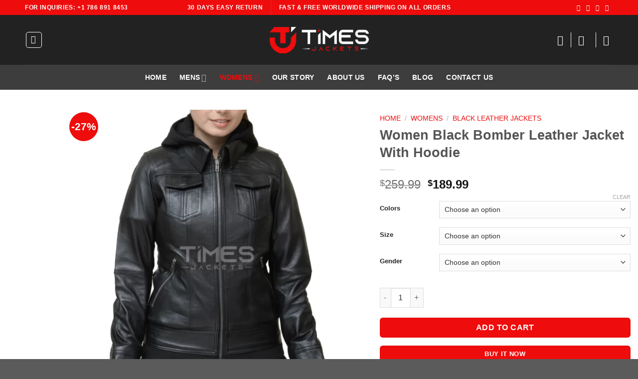

--- FILE ---
content_type: text/html; charset=UTF-8
request_url: https://timesjacket.com/product/black-bomber-leather-jacket-with-hoodie/
body_size: 67297
content:

<!DOCTYPE html>
<html lang="en-US" prefix="og: https://ogp.me/ns#" class="loading-site no-js">
<head>
	<meta charset="UTF-8" />
	<link rel="profile" href="http://gmpg.org/xfn/11" />
	<link rel="pingback" href="https://timesjacket.com/xmlrpc.php" />
	<meta name="google-site-verification" content="6Xqwq9tUOSQwEOQnE6hMgu2Xui90E3jcyf_iINSooas" />
	<meta name="google-site-verification" content="XQmeSbxeTZ71lFgvxJ5NGXWh0Y8TLgicIgKumTxZsaM" />
					<script>document.documentElement.className = document.documentElement.className + ' yes-js js_active js'</script>
			<script>(function(html){html.className = html.className.replace(/\bno-js\b/,'js')})(document.documentElement);</script>
<meta name="viewport" content="width=device-width, initial-scale=1" />
<!-- Search Engine Optimization by Rank Math - https://rankmath.com/ -->
<title>Women Black Bomber Leather Jacket with Hoodie – Trendy Style</title>
<meta name="description" content="Upgrade your streetwear with the Women Black Bomber Leather Jacket with Hoodie, featuring premium leather, a comfortable hood, and a modern bomber fit."/>
<meta name="robots" content="index, follow, max-snippet:-1, max-video-preview:-1, max-image-preview:large"/>
<link rel="canonical" href="https://timesjacket.com/product/black-bomber-leather-jacket-with-hoodie/" />
<meta property="og:locale" content="en_US" />
<meta property="og:type" content="product" />
<meta property="og:title" content="Women Black Bomber Leather Jacket with Hoodie – Trendy Style" />
<meta property="og:description" content="Upgrade your streetwear with the Women Black Bomber Leather Jacket with Hoodie, featuring premium leather, a comfortable hood, and a modern bomber fit." />
<meta property="og:url" content="https://timesjacket.com/product/black-bomber-leather-jacket-with-hoodie/" />
<meta property="og:site_name" content="Times Jacket" />
<meta property="og:updated_time" content="2025-12-15T20:41:11+00:00" />
<meta property="og:image" content="https://timesjacket.com/wp-content/uploads/2023/08/83.webp" />
<meta property="og:image:secure_url" content="https://timesjacket.com/wp-content/uploads/2023/08/83.webp" />
<meta property="og:image:width" content="1000" />
<meta property="og:image:height" content="1000" />
<meta property="og:image:alt" content="Black Bomber Leather Jacket With Hoodie" />
<meta property="og:image:type" content="image/webp" />
<meta property="product:availability" content="instock" />
<meta name="twitter:card" content="summary_large_image" />
<meta name="twitter:title" content="Women Black Bomber Leather Jacket with Hoodie – Trendy Style" />
<meta name="twitter:description" content="Upgrade your streetwear with the Women Black Bomber Leather Jacket with Hoodie, featuring premium leather, a comfortable hood, and a modern bomber fit." />
<meta name="twitter:image" content="https://timesjacket.com/wp-content/uploads/2023/08/83.webp" />
<meta name="twitter:label1" content="Price" />
<meta name="twitter:data1" content="&#036;189.99" />
<meta name="twitter:label2" content="Availability" />
<meta name="twitter:data2" content="In stock" />
<!-- /Rank Math WordPress SEO plugin -->

<link rel='dns-prefetch' href='//cdn.jsdelivr.net' />
<link rel='prefetch' href='https://timesjacket.com/wp-content/themes/flatsome/assets/js/chunk.countup.js?ver=3.16.4' />
<link rel='prefetch' href='https://timesjacket.com/wp-content/themes/flatsome/assets/js/chunk.sticky-sidebar.js?ver=3.16.4' />
<link rel='prefetch' href='https://timesjacket.com/wp-content/themes/flatsome/assets/js/chunk.tooltips.js?ver=3.16.4' />
<link rel='prefetch' href='https://timesjacket.com/wp-content/themes/flatsome/assets/js/chunk.vendors-popups.js?ver=3.16.4' />
<link rel='prefetch' href='https://timesjacket.com/wp-content/themes/flatsome/assets/js/chunk.vendors-slider.js?ver=3.16.4' />
<link rel="alternate" type="application/rss+xml" title="Times Jacket &raquo; Feed" href="https://timesjacket.com/feed/" />
<link rel="alternate" type="application/rss+xml" title="Times Jacket &raquo; Comments Feed" href="https://timesjacket.com/comments/feed/" />
<link rel="alternate" type="application/rss+xml" title="Times Jacket &raquo; Women Black Bomber Leather Jacket With Hoodie Comments Feed" href="https://timesjacket.com/product/black-bomber-leather-jacket-with-hoodie/feed/" />
<link rel="alternate" title="oEmbed (JSON)" type="application/json+oembed" href="https://timesjacket.com/wp-json/oembed/1.0/embed?url=https%3A%2F%2Ftimesjacket.com%2Fproduct%2Fblack-bomber-leather-jacket-with-hoodie%2F" />
<link rel="alternate" title="oEmbed (XML)" type="text/xml+oembed" href="https://timesjacket.com/wp-json/oembed/1.0/embed?url=https%3A%2F%2Ftimesjacket.com%2Fproduct%2Fblack-bomber-leather-jacket-with-hoodie%2F&#038;format=xml" />
<style id='wp-img-auto-sizes-contain-inline-css' type='text/css'>
img:is([sizes=auto i],[sizes^="auto," i]){contain-intrinsic-size:3000px 1500px}
/*# sourceURL=wp-img-auto-sizes-contain-inline-css */
</style>
<style id='wp-emoji-styles-inline-css' type='text/css'>

	img.wp-smiley, img.emoji {
		display: inline !important;
		border: none !important;
		box-shadow: none !important;
		height: 1em !important;
		width: 1em !important;
		margin: 0 0.07em !important;
		vertical-align: -0.1em !important;
		background: none !important;
		padding: 0 !important;
	}
/*# sourceURL=wp-emoji-styles-inline-css */
</style>
<style id='wp-block-library-inline-css' type='text/css'>
:root{--wp-block-synced-color:#7a00df;--wp-block-synced-color--rgb:122,0,223;--wp-bound-block-color:var(--wp-block-synced-color);--wp-editor-canvas-background:#ddd;--wp-admin-theme-color:#007cba;--wp-admin-theme-color--rgb:0,124,186;--wp-admin-theme-color-darker-10:#006ba1;--wp-admin-theme-color-darker-10--rgb:0,107,160.5;--wp-admin-theme-color-darker-20:#005a87;--wp-admin-theme-color-darker-20--rgb:0,90,135;--wp-admin-border-width-focus:2px}@media (min-resolution:192dpi){:root{--wp-admin-border-width-focus:1.5px}}.wp-element-button{cursor:pointer}:root .has-very-light-gray-background-color{background-color:#eee}:root .has-very-dark-gray-background-color{background-color:#313131}:root .has-very-light-gray-color{color:#eee}:root .has-very-dark-gray-color{color:#313131}:root .has-vivid-green-cyan-to-vivid-cyan-blue-gradient-background{background:linear-gradient(135deg,#00d084,#0693e3)}:root .has-purple-crush-gradient-background{background:linear-gradient(135deg,#34e2e4,#4721fb 50%,#ab1dfe)}:root .has-hazy-dawn-gradient-background{background:linear-gradient(135deg,#faaca8,#dad0ec)}:root .has-subdued-olive-gradient-background{background:linear-gradient(135deg,#fafae1,#67a671)}:root .has-atomic-cream-gradient-background{background:linear-gradient(135deg,#fdd79a,#004a59)}:root .has-nightshade-gradient-background{background:linear-gradient(135deg,#330968,#31cdcf)}:root .has-midnight-gradient-background{background:linear-gradient(135deg,#020381,#2874fc)}:root{--wp--preset--font-size--normal:16px;--wp--preset--font-size--huge:42px}.has-regular-font-size{font-size:1em}.has-larger-font-size{font-size:2.625em}.has-normal-font-size{font-size:var(--wp--preset--font-size--normal)}.has-huge-font-size{font-size:var(--wp--preset--font-size--huge)}.has-text-align-center{text-align:center}.has-text-align-left{text-align:left}.has-text-align-right{text-align:right}.has-fit-text{white-space:nowrap!important}#end-resizable-editor-section{display:none}.aligncenter{clear:both}.items-justified-left{justify-content:flex-start}.items-justified-center{justify-content:center}.items-justified-right{justify-content:flex-end}.items-justified-space-between{justify-content:space-between}.screen-reader-text{border:0;clip-path:inset(50%);height:1px;margin:-1px;overflow:hidden;padding:0;position:absolute;width:1px;word-wrap:normal!important}.screen-reader-text:focus{background-color:#ddd;clip-path:none;color:#444;display:block;font-size:1em;height:auto;left:5px;line-height:normal;padding:15px 23px 14px;text-decoration:none;top:5px;width:auto;z-index:100000}html :where(.has-border-color){border-style:solid}html :where([style*=border-top-color]){border-top-style:solid}html :where([style*=border-right-color]){border-right-style:solid}html :where([style*=border-bottom-color]){border-bottom-style:solid}html :where([style*=border-left-color]){border-left-style:solid}html :where([style*=border-width]){border-style:solid}html :where([style*=border-top-width]){border-top-style:solid}html :where([style*=border-right-width]){border-right-style:solid}html :where([style*=border-bottom-width]){border-bottom-style:solid}html :where([style*=border-left-width]){border-left-style:solid}html :where(img[class*=wp-image-]){height:auto;max-width:100%}:where(figure){margin:0 0 1em}html :where(.is-position-sticky){--wp-admin--admin-bar--position-offset:var(--wp-admin--admin-bar--height,0px)}@media screen and (max-width:600px){html :where(.is-position-sticky){--wp-admin--admin-bar--position-offset:0px}}

/*# sourceURL=wp-block-library-inline-css */
</style><link rel='stylesheet' id='wc-blocks-style-css' href='https://timesjacket.com/wp-content/plugins/woocommerce/assets/client/blocks/wc-blocks.css?ver=wc-10.4.3' type='text/css' media='all' />
<link rel='stylesheet' id='jquery-selectBox-css' href='https://timesjacket.com/wp-content/plugins/yith-woocommerce-wishlist/assets/css/jquery.selectBox.css?ver=1.2.0' type='text/css' media='all' />
<link rel='stylesheet' id='woocommerce_prettyPhoto_css-css' href='//timesjacket.com/wp-content/plugins/woocommerce/assets/css/prettyPhoto.css?ver=3.1.6' type='text/css' media='all' />
<link rel='stylesheet' id='yith-wcwl-main-css' href='https://timesjacket.com/wp-content/plugins/yith-woocommerce-wishlist/assets/css/style.css?ver=4.10.2' type='text/css' media='all' />
<style id='yith-wcwl-main-inline-css' type='text/css'>
 :root { --rounded-corners-radius: 16px; --add-to-cart-rounded-corners-radius: 16px; --color-headers-background: #F4F4F4; --feedback-duration: 3s } 
 :root { --rounded-corners-radius: 16px; --add-to-cart-rounded-corners-radius: 16px; --color-headers-background: #F4F4F4; --feedback-duration: 3s } 
 :root { --rounded-corners-radius: 16px; --add-to-cart-rounded-corners-radius: 16px; --color-headers-background: #F4F4F4; --feedback-duration: 3s } 
 :root { --rounded-corners-radius: 16px; --add-to-cart-rounded-corners-radius: 16px; --color-headers-background: #F4F4F4; --feedback-duration: 3s } 
 :root { --rounded-corners-radius: 16px; --add-to-cart-rounded-corners-radius: 16px; --color-headers-background: #F4F4F4; --feedback-duration: 3s } 
 :root { --rounded-corners-radius: 16px; --add-to-cart-rounded-corners-radius: 16px; --color-headers-background: #F4F4F4; --feedback-duration: 3s } 
 :root { --rounded-corners-radius: 16px; --add-to-cart-rounded-corners-radius: 16px; --color-headers-background: #F4F4F4; --feedback-duration: 3s } 
 :root { --rounded-corners-radius: 16px; --add-to-cart-rounded-corners-radius: 16px; --color-headers-background: #F4F4F4; --feedback-duration: 3s } 
 :root { --rounded-corners-radius: 16px; --add-to-cart-rounded-corners-radius: 16px; --color-headers-background: #F4F4F4; --feedback-duration: 3s } 
/*# sourceURL=yith-wcwl-main-inline-css */
</style>
<style id='global-styles-inline-css' type='text/css'>
:root{--wp--preset--aspect-ratio--square: 1;--wp--preset--aspect-ratio--4-3: 4/3;--wp--preset--aspect-ratio--3-4: 3/4;--wp--preset--aspect-ratio--3-2: 3/2;--wp--preset--aspect-ratio--2-3: 2/3;--wp--preset--aspect-ratio--16-9: 16/9;--wp--preset--aspect-ratio--9-16: 9/16;--wp--preset--color--black: #000000;--wp--preset--color--cyan-bluish-gray: #abb8c3;--wp--preset--color--white: #ffffff;--wp--preset--color--pale-pink: #f78da7;--wp--preset--color--vivid-red: #cf2e2e;--wp--preset--color--luminous-vivid-orange: #ff6900;--wp--preset--color--luminous-vivid-amber: #fcb900;--wp--preset--color--light-green-cyan: #7bdcb5;--wp--preset--color--vivid-green-cyan: #00d084;--wp--preset--color--pale-cyan-blue: #8ed1fc;--wp--preset--color--vivid-cyan-blue: #0693e3;--wp--preset--color--vivid-purple: #9b51e0;--wp--preset--gradient--vivid-cyan-blue-to-vivid-purple: linear-gradient(135deg,rgb(6,147,227) 0%,rgb(155,81,224) 100%);--wp--preset--gradient--light-green-cyan-to-vivid-green-cyan: linear-gradient(135deg,rgb(122,220,180) 0%,rgb(0,208,130) 100%);--wp--preset--gradient--luminous-vivid-amber-to-luminous-vivid-orange: linear-gradient(135deg,rgb(252,185,0) 0%,rgb(255,105,0) 100%);--wp--preset--gradient--luminous-vivid-orange-to-vivid-red: linear-gradient(135deg,rgb(255,105,0) 0%,rgb(207,46,46) 100%);--wp--preset--gradient--very-light-gray-to-cyan-bluish-gray: linear-gradient(135deg,rgb(238,238,238) 0%,rgb(169,184,195) 100%);--wp--preset--gradient--cool-to-warm-spectrum: linear-gradient(135deg,rgb(74,234,220) 0%,rgb(151,120,209) 20%,rgb(207,42,186) 40%,rgb(238,44,130) 60%,rgb(251,105,98) 80%,rgb(254,248,76) 100%);--wp--preset--gradient--blush-light-purple: linear-gradient(135deg,rgb(255,206,236) 0%,rgb(152,150,240) 100%);--wp--preset--gradient--blush-bordeaux: linear-gradient(135deg,rgb(254,205,165) 0%,rgb(254,45,45) 50%,rgb(107,0,62) 100%);--wp--preset--gradient--luminous-dusk: linear-gradient(135deg,rgb(255,203,112) 0%,rgb(199,81,192) 50%,rgb(65,88,208) 100%);--wp--preset--gradient--pale-ocean: linear-gradient(135deg,rgb(255,245,203) 0%,rgb(182,227,212) 50%,rgb(51,167,181) 100%);--wp--preset--gradient--electric-grass: linear-gradient(135deg,rgb(202,248,128) 0%,rgb(113,206,126) 100%);--wp--preset--gradient--midnight: linear-gradient(135deg,rgb(2,3,129) 0%,rgb(40,116,252) 100%);--wp--preset--font-size--small: 13px;--wp--preset--font-size--medium: 20px;--wp--preset--font-size--large: 36px;--wp--preset--font-size--x-large: 42px;--wp--preset--spacing--20: 0.44rem;--wp--preset--spacing--30: 0.67rem;--wp--preset--spacing--40: 1rem;--wp--preset--spacing--50: 1.5rem;--wp--preset--spacing--60: 2.25rem;--wp--preset--spacing--70: 3.38rem;--wp--preset--spacing--80: 5.06rem;--wp--preset--shadow--natural: 6px 6px 9px rgba(0, 0, 0, 0.2);--wp--preset--shadow--deep: 12px 12px 50px rgba(0, 0, 0, 0.4);--wp--preset--shadow--sharp: 6px 6px 0px rgba(0, 0, 0, 0.2);--wp--preset--shadow--outlined: 6px 6px 0px -3px rgb(255, 255, 255), 6px 6px rgb(0, 0, 0);--wp--preset--shadow--crisp: 6px 6px 0px rgb(0, 0, 0);}:where(.is-layout-flex){gap: 0.5em;}:where(.is-layout-grid){gap: 0.5em;}body .is-layout-flex{display: flex;}.is-layout-flex{flex-wrap: wrap;align-items: center;}.is-layout-flex > :is(*, div){margin: 0;}body .is-layout-grid{display: grid;}.is-layout-grid > :is(*, div){margin: 0;}:where(.wp-block-columns.is-layout-flex){gap: 2em;}:where(.wp-block-columns.is-layout-grid){gap: 2em;}:where(.wp-block-post-template.is-layout-flex){gap: 1.25em;}:where(.wp-block-post-template.is-layout-grid){gap: 1.25em;}.has-black-color{color: var(--wp--preset--color--black) !important;}.has-cyan-bluish-gray-color{color: var(--wp--preset--color--cyan-bluish-gray) !important;}.has-white-color{color: var(--wp--preset--color--white) !important;}.has-pale-pink-color{color: var(--wp--preset--color--pale-pink) !important;}.has-vivid-red-color{color: var(--wp--preset--color--vivid-red) !important;}.has-luminous-vivid-orange-color{color: var(--wp--preset--color--luminous-vivid-orange) !important;}.has-luminous-vivid-amber-color{color: var(--wp--preset--color--luminous-vivid-amber) !important;}.has-light-green-cyan-color{color: var(--wp--preset--color--light-green-cyan) !important;}.has-vivid-green-cyan-color{color: var(--wp--preset--color--vivid-green-cyan) !important;}.has-pale-cyan-blue-color{color: var(--wp--preset--color--pale-cyan-blue) !important;}.has-vivid-cyan-blue-color{color: var(--wp--preset--color--vivid-cyan-blue) !important;}.has-vivid-purple-color{color: var(--wp--preset--color--vivid-purple) !important;}.has-black-background-color{background-color: var(--wp--preset--color--black) !important;}.has-cyan-bluish-gray-background-color{background-color: var(--wp--preset--color--cyan-bluish-gray) !important;}.has-white-background-color{background-color: var(--wp--preset--color--white) !important;}.has-pale-pink-background-color{background-color: var(--wp--preset--color--pale-pink) !important;}.has-vivid-red-background-color{background-color: var(--wp--preset--color--vivid-red) !important;}.has-luminous-vivid-orange-background-color{background-color: var(--wp--preset--color--luminous-vivid-orange) !important;}.has-luminous-vivid-amber-background-color{background-color: var(--wp--preset--color--luminous-vivid-amber) !important;}.has-light-green-cyan-background-color{background-color: var(--wp--preset--color--light-green-cyan) !important;}.has-vivid-green-cyan-background-color{background-color: var(--wp--preset--color--vivid-green-cyan) !important;}.has-pale-cyan-blue-background-color{background-color: var(--wp--preset--color--pale-cyan-blue) !important;}.has-vivid-cyan-blue-background-color{background-color: var(--wp--preset--color--vivid-cyan-blue) !important;}.has-vivid-purple-background-color{background-color: var(--wp--preset--color--vivid-purple) !important;}.has-black-border-color{border-color: var(--wp--preset--color--black) !important;}.has-cyan-bluish-gray-border-color{border-color: var(--wp--preset--color--cyan-bluish-gray) !important;}.has-white-border-color{border-color: var(--wp--preset--color--white) !important;}.has-pale-pink-border-color{border-color: var(--wp--preset--color--pale-pink) !important;}.has-vivid-red-border-color{border-color: var(--wp--preset--color--vivid-red) !important;}.has-luminous-vivid-orange-border-color{border-color: var(--wp--preset--color--luminous-vivid-orange) !important;}.has-luminous-vivid-amber-border-color{border-color: var(--wp--preset--color--luminous-vivid-amber) !important;}.has-light-green-cyan-border-color{border-color: var(--wp--preset--color--light-green-cyan) !important;}.has-vivid-green-cyan-border-color{border-color: var(--wp--preset--color--vivid-green-cyan) !important;}.has-pale-cyan-blue-border-color{border-color: var(--wp--preset--color--pale-cyan-blue) !important;}.has-vivid-cyan-blue-border-color{border-color: var(--wp--preset--color--vivid-cyan-blue) !important;}.has-vivid-purple-border-color{border-color: var(--wp--preset--color--vivid-purple) !important;}.has-vivid-cyan-blue-to-vivid-purple-gradient-background{background: var(--wp--preset--gradient--vivid-cyan-blue-to-vivid-purple) !important;}.has-light-green-cyan-to-vivid-green-cyan-gradient-background{background: var(--wp--preset--gradient--light-green-cyan-to-vivid-green-cyan) !important;}.has-luminous-vivid-amber-to-luminous-vivid-orange-gradient-background{background: var(--wp--preset--gradient--luminous-vivid-amber-to-luminous-vivid-orange) !important;}.has-luminous-vivid-orange-to-vivid-red-gradient-background{background: var(--wp--preset--gradient--luminous-vivid-orange-to-vivid-red) !important;}.has-very-light-gray-to-cyan-bluish-gray-gradient-background{background: var(--wp--preset--gradient--very-light-gray-to-cyan-bluish-gray) !important;}.has-cool-to-warm-spectrum-gradient-background{background: var(--wp--preset--gradient--cool-to-warm-spectrum) !important;}.has-blush-light-purple-gradient-background{background: var(--wp--preset--gradient--blush-light-purple) !important;}.has-blush-bordeaux-gradient-background{background: var(--wp--preset--gradient--blush-bordeaux) !important;}.has-luminous-dusk-gradient-background{background: var(--wp--preset--gradient--luminous-dusk) !important;}.has-pale-ocean-gradient-background{background: var(--wp--preset--gradient--pale-ocean) !important;}.has-electric-grass-gradient-background{background: var(--wp--preset--gradient--electric-grass) !important;}.has-midnight-gradient-background{background: var(--wp--preset--gradient--midnight) !important;}.has-small-font-size{font-size: var(--wp--preset--font-size--small) !important;}.has-medium-font-size{font-size: var(--wp--preset--font-size--medium) !important;}.has-large-font-size{font-size: var(--wp--preset--font-size--large) !important;}.has-x-large-font-size{font-size: var(--wp--preset--font-size--x-large) !important;}
/*# sourceURL=global-styles-inline-css */
</style>

<style id='classic-theme-styles-inline-css' type='text/css'>
/*! This file is auto-generated */
.wp-block-button__link{color:#fff;background-color:#32373c;border-radius:9999px;box-shadow:none;text-decoration:none;padding:calc(.667em + 2px) calc(1.333em + 2px);font-size:1.125em}.wp-block-file__button{background:#32373c;color:#fff;text-decoration:none}
/*# sourceURL=/wp-includes/css/classic-themes.min.css */
</style>
<link rel='stylesheet' id='cr-frontend-css-css' href='https://timesjacket.com/wp-content/plugins/customer-reviews-woocommerce/css/frontend.css?ver=5.95.0' type='text/css' media='all' />
<link rel='stylesheet' id='contact-form-7-css' href='https://timesjacket.com/wp-content/plugins/contact-form-7/includes/css/styles.css?ver=6.0.6' type='text/css' media='all' />
<link rel='stylesheet' id='photoswipe-css' href='https://timesjacket.com/wp-content/plugins/woocommerce/assets/css/photoswipe/photoswipe.min.css?ver=10.4.3' type='text/css' media='all' />
<link rel='stylesheet' id='photoswipe-default-skin-css' href='https://timesjacket.com/wp-content/plugins/woocommerce/assets/css/photoswipe/default-skin/default-skin.min.css?ver=10.4.3' type='text/css' media='all' />
<style id='woocommerce-inline-inline-css' type='text/css'>
.woocommerce form .form-row .required { visibility: visible; }
/*# sourceURL=woocommerce-inline-inline-css */
</style>
<link rel='stylesheet' id='product-size-charts-css' href='https://timesjacket.com/wp-content/plugins/woo-advanced-product-size-chart/public/css/size-chart-for-woocommerce-public.css?ver=2.4.6' type='text/css' media='all' />
<link rel='stylesheet' id='flatsome-woocommerce-wishlist-css' href='https://timesjacket.com/wp-content/themes/flatsome/inc/integrations/wc-yith-wishlist/wishlist.css?ver=3.10.2' type='text/css' media='all' />
<link rel='stylesheet' id='stripe_styles-css' href='https://timesjacket.com/wp-content/plugins/woocommerce-gateway-stripe/assets/css/stripe-styles.css?ver=7.9.3' type='text/css' media='all' />
<link rel='stylesheet' id='flatsome-main-css' href='https://timesjacket.com/wp-content/themes/flatsome/assets/css/flatsome.css?ver=3.16.4' type='text/css' media='all' />
<style id='flatsome-main-inline-css' type='text/css'>
@font-face {
				font-family: "fl-icons";
				font-display: block;
				src: url(https://timesjacket.com/wp-content/themes/flatsome/assets/css/icons/fl-icons.eot?v=3.16.4);
				src:
					url(https://timesjacket.com/wp-content/themes/flatsome/assets/css/icons/fl-icons.eot#iefix?v=3.16.4) format("embedded-opentype"),
					url(https://timesjacket.com/wp-content/themes/flatsome/assets/css/icons/fl-icons.woff2?v=3.16.4) format("woff2"),
					url(https://timesjacket.com/wp-content/themes/flatsome/assets/css/icons/fl-icons.ttf?v=3.16.4) format("truetype"),
					url(https://timesjacket.com/wp-content/themes/flatsome/assets/css/icons/fl-icons.woff?v=3.16.4) format("woff"),
					url(https://timesjacket.com/wp-content/themes/flatsome/assets/css/icons/fl-icons.svg?v=3.16.4#fl-icons) format("svg");
			}
/*# sourceURL=flatsome-main-inline-css */
</style>
<link rel='stylesheet' id='flatsome-shop-css' href='https://timesjacket.com/wp-content/themes/flatsome/assets/css/flatsome-shop.css?ver=3.16.4' type='text/css' media='all' />
<link rel='stylesheet' id='flatsome-style-css' href='https://timesjacket.com/wp-content/themes/flatsome/style.css?ver=3.16.4' type='text/css' media='all' />
<script type="text/javascript">
            window._nslDOMReady = (function () {
                const executedCallbacks = new Set();
            
                return function (callback) {
                    /**
                    * Third parties might dispatch DOMContentLoaded events, so we need to ensure that we only run our callback once!
                    */
                    if (executedCallbacks.has(callback)) return;
            
                    const wrappedCallback = function () {
                        if (executedCallbacks.has(callback)) return;
                        executedCallbacks.add(callback);
                        callback();
                    };
            
                    if (document.readyState === "complete" || document.readyState === "interactive") {
                        wrappedCallback();
                    } else {
                        document.addEventListener("DOMContentLoaded", wrappedCallback);
                    }
                };
            })();
        </script><script type="text/javascript" src="https://timesjacket.com/wp-includes/js/jquery/jquery.min.js?ver=3.7.1" id="jquery-core-js"></script>
<script type="text/javascript" src="https://timesjacket.com/wp-includes/js/jquery/jquery-migrate.min.js?ver=3.4.1" id="jquery-migrate-js"></script>
<script type="text/javascript" src="https://timesjacket.com/wp-content/plugins/woocommerce/assets/js/jquery-blockui/jquery.blockUI.min.js?ver=2.7.0-wc.10.4.3" id="wc-jquery-blockui-js" defer="defer" data-wp-strategy="defer"></script>
<script type="text/javascript" id="wc-add-to-cart-js-extra">
/* <![CDATA[ */
var wc_add_to_cart_params = {"ajax_url":"/wp-admin/admin-ajax.php","wc_ajax_url":"/?wc-ajax=%%endpoint%%","i18n_view_cart":"View cart","cart_url":"https://timesjacket.com/cart/","is_cart":"","cart_redirect_after_add":"no"};
//# sourceURL=wc-add-to-cart-js-extra
/* ]]> */
</script>
<script type="text/javascript" src="https://timesjacket.com/wp-content/plugins/woocommerce/assets/js/frontend/add-to-cart.min.js?ver=10.4.3" id="wc-add-to-cart-js" defer="defer" data-wp-strategy="defer"></script>
<script type="text/javascript" src="https://timesjacket.com/wp-content/plugins/woocommerce/assets/js/photoswipe/photoswipe.min.js?ver=4.1.1-wc.10.4.3" id="wc-photoswipe-js" defer="defer" data-wp-strategy="defer"></script>
<script type="text/javascript" src="https://timesjacket.com/wp-content/plugins/woocommerce/assets/js/photoswipe/photoswipe-ui-default.min.js?ver=4.1.1-wc.10.4.3" id="wc-photoswipe-ui-default-js" defer="defer" data-wp-strategy="defer"></script>
<script type="text/javascript" id="wc-single-product-js-extra">
/* <![CDATA[ */
var wc_single_product_params = {"i18n_required_rating_text":"Please select a rating","i18n_rating_options":["1 of 5 stars","2 of 5 stars","3 of 5 stars","4 of 5 stars","5 of 5 stars"],"i18n_product_gallery_trigger_text":"View full-screen image gallery","review_rating_required":"yes","flexslider":{"rtl":false,"animation":"slide","smoothHeight":true,"directionNav":false,"controlNav":"thumbnails","slideshow":false,"animationSpeed":500,"animationLoop":false,"allowOneSlide":false},"zoom_enabled":"","zoom_options":[],"photoswipe_enabled":"1","photoswipe_options":{"shareEl":false,"closeOnScroll":false,"history":false,"hideAnimationDuration":0,"showAnimationDuration":0},"flexslider_enabled":""};
//# sourceURL=wc-single-product-js-extra
/* ]]> */
</script>
<script type="text/javascript" src="https://timesjacket.com/wp-content/plugins/woocommerce/assets/js/frontend/single-product.min.js?ver=10.4.3" id="wc-single-product-js" defer="defer" data-wp-strategy="defer"></script>
<script type="text/javascript" src="https://timesjacket.com/wp-content/plugins/woocommerce/assets/js/js-cookie/js.cookie.min.js?ver=2.1.4-wc.10.4.3" id="wc-js-cookie-js" defer="defer" data-wp-strategy="defer"></script>
<script type="text/javascript" id="woocommerce-js-extra">
/* <![CDATA[ */
var woocommerce_params = {"ajax_url":"/wp-admin/admin-ajax.php","wc_ajax_url":"/?wc-ajax=%%endpoint%%","i18n_password_show":"Show password","i18n_password_hide":"Hide password"};
//# sourceURL=woocommerce-js-extra
/* ]]> */
</script>
<script type="text/javascript" src="https://timesjacket.com/wp-content/plugins/woocommerce/assets/js/frontend/woocommerce.min.js?ver=10.4.3" id="woocommerce-js" defer="defer" data-wp-strategy="defer"></script>
<script type="text/javascript" id="woocommerce-tokenization-form-js-extra">
/* <![CDATA[ */
var wc_tokenization_form_params = {"is_registration_required":"","is_logged_in":""};
//# sourceURL=woocommerce-tokenization-form-js-extra
/* ]]> */
</script>
<script type="text/javascript" src="https://timesjacket.com/wp-content/plugins/woocommerce/assets/js/frontend/tokenization-form.min.js?ver=10.4.3" id="woocommerce-tokenization-form-js"></script>
<link rel="https://api.w.org/" href="https://timesjacket.com/wp-json/" /><link rel="alternate" title="JSON" type="application/json" href="https://timesjacket.com/wp-json/wp/v2/product/1238" /><link rel="EditURI" type="application/rsd+xml" title="RSD" href="https://timesjacket.com/xmlrpc.php?rsd" />
<meta name="generator" content="WordPress 6.9" />
<link rel='shortlink' href='https://timesjacket.com/?p=1238' />
<link rel="canonical" href="https://timesjacket.com/product/black-bomber-leather-jacket-with-hoodie/" />

<!-- This website runs the Product Feed PRO for WooCommerce by AdTribes.io plugin - version woocommercesea_option_installed_version -->
<!-- Google site verification - Google for WooCommerce -->
<meta name="google-site-verification" content="6Xqwq9tUOSQwEOQnE6hMgu2Xui90E3jcyf_iINSooas" />
<style>.bg{opacity: 0; transition: opacity 1s; -webkit-transition: opacity 1s;} .bg-loaded{opacity: 1;}</style>	<noscript><style>.woocommerce-product-gallery{ opacity: 1 !important; }</style></noscript>
	

<script type="application/ld+json" class="saswp-custom-schema-markup-output">{
            "@context": "http://schema.org/",
            "@type": "Product",
            "name": "Dodge Mens Vintage Brown Cafe Racer Leather Jacket",
            "aggregateRating": {
               "@type": "AggregateRating",
               "ratingValue" : "4.9",
               "ratingCount": "15512",
               "reviewCount": "316"
               }
            }</script>

<meta name="generator" content="Powered by Slider Revolution 6.6.12 - responsive, Mobile-Friendly Slider Plugin for WordPress with comfortable drag and drop interface." />
<link rel="icon" href="https://timesjacket.com/wp-content/uploads/2023/08/Timesjacket-Favicon-100x100.png" sizes="32x32" />
<link rel="icon" href="https://timesjacket.com/wp-content/uploads/2023/08/Timesjacket-Favicon.png" sizes="192x192" />
<link rel="apple-touch-icon" href="https://timesjacket.com/wp-content/uploads/2023/08/Timesjacket-Favicon.png" />
<meta name="msapplication-TileImage" content="https://timesjacket.com/wp-content/uploads/2023/08/Timesjacket-Favicon.png" />
<script>function setREVStartSize(e){
			//window.requestAnimationFrame(function() {
				window.RSIW = window.RSIW===undefined ? window.innerWidth : window.RSIW;
				window.RSIH = window.RSIH===undefined ? window.innerHeight : window.RSIH;
				try {
					var pw = document.getElementById(e.c).parentNode.offsetWidth,
						newh;
					pw = pw===0 || isNaN(pw) || (e.l=="fullwidth" || e.layout=="fullwidth") ? window.RSIW : pw;
					e.tabw = e.tabw===undefined ? 0 : parseInt(e.tabw);
					e.thumbw = e.thumbw===undefined ? 0 : parseInt(e.thumbw);
					e.tabh = e.tabh===undefined ? 0 : parseInt(e.tabh);
					e.thumbh = e.thumbh===undefined ? 0 : parseInt(e.thumbh);
					e.tabhide = e.tabhide===undefined ? 0 : parseInt(e.tabhide);
					e.thumbhide = e.thumbhide===undefined ? 0 : parseInt(e.thumbhide);
					e.mh = e.mh===undefined || e.mh=="" || e.mh==="auto" ? 0 : parseInt(e.mh,0);
					if(e.layout==="fullscreen" || e.l==="fullscreen")
						newh = Math.max(e.mh,window.RSIH);
					else{
						e.gw = Array.isArray(e.gw) ? e.gw : [e.gw];
						for (var i in e.rl) if (e.gw[i]===undefined || e.gw[i]===0) e.gw[i] = e.gw[i-1];
						e.gh = e.el===undefined || e.el==="" || (Array.isArray(e.el) && e.el.length==0)? e.gh : e.el;
						e.gh = Array.isArray(e.gh) ? e.gh : [e.gh];
						for (var i in e.rl) if (e.gh[i]===undefined || e.gh[i]===0) e.gh[i] = e.gh[i-1];
											
						var nl = new Array(e.rl.length),
							ix = 0,
							sl;
						e.tabw = e.tabhide>=pw ? 0 : e.tabw;
						e.thumbw = e.thumbhide>=pw ? 0 : e.thumbw;
						e.tabh = e.tabhide>=pw ? 0 : e.tabh;
						e.thumbh = e.thumbhide>=pw ? 0 : e.thumbh;
						for (var i in e.rl) nl[i] = e.rl[i]<window.RSIW ? 0 : e.rl[i];
						sl = nl[0];
						for (var i in nl) if (sl>nl[i] && nl[i]>0) { sl = nl[i]; ix=i;}
						var m = pw>(e.gw[ix]+e.tabw+e.thumbw) ? 1 : (pw-(e.tabw+e.thumbw)) / (e.gw[ix]);
						newh =  (e.gh[ix] * m) + (e.tabh + e.thumbh);
					}
					var el = document.getElementById(e.c);
					if (el!==null && el) el.style.height = newh+"px";
					el = document.getElementById(e.c+"_wrapper");
					if (el!==null && el) {
						el.style.height = newh+"px";
						el.style.display = "block";
					}
				} catch(e){
					console.log("Failure at Presize of Slider:" + e)
				}
			//});
		  };</script>
<style id="custom-css" type="text/css">:root {--primary-color: #ef0c0c;}.container-width, .full-width .ubermenu-nav, .container, .row{max-width: 1210px}.row.row-collapse{max-width: 1180px}.row.row-small{max-width: 1202.5px}.row.row-large{max-width: 1240px}.header-main{height: 100px}#logo img{max-height: 100px}#logo{width:200px;}.header-bottom{min-height: 50px}.header-top{min-height: 30px}.transparent .header-main{height: 90px}.transparent #logo img{max-height: 90px}.has-transparent + .page-title:first-of-type,.has-transparent + #main > .page-title,.has-transparent + #main > div > .page-title,.has-transparent + #main .page-header-wrapper:first-of-type .page-title{padding-top: 170px;}.header.show-on-scroll,.stuck .header-main{height:70px!important}.stuck #logo img{max-height: 70px!important}.header-bg-color {background-color: rgba(10,10,10,0.9)}.header-bottom {background-color: #3d3d3d}.top-bar-nav > li > a{line-height: 16px }.header-main .nav > li > a{line-height: 16px }.stuck .header-main .nav > li > a{line-height: 50px }.header-bottom-nav > li > a{line-height: 16px }@media (max-width: 549px) {.header-main{height: 70px}#logo img{max-height: 70px}}.main-menu-overlay{background-color: #0b0b0b}/* Color */.accordion-title.active, .has-icon-bg .icon .icon-inner,.logo a, .primary.is-underline, .primary.is-link, .badge-outline .badge-inner, .nav-outline > li.active> a,.nav-outline >li.active > a, .cart-icon strong,[data-color='primary'], .is-outline.primary{color: #ef0c0c;}/* Color !important */[data-text-color="primary"]{color: #ef0c0c!important;}/* Background Color */[data-text-bg="primary"]{background-color: #ef0c0c;}/* Background */.scroll-to-bullets a,.featured-title, .label-new.menu-item > a:after, .nav-pagination > li > .current,.nav-pagination > li > span:hover,.nav-pagination > li > a:hover,.has-hover:hover .badge-outline .badge-inner,button[type="submit"], .button.wc-forward:not(.checkout):not(.checkout-button), .button.submit-button, .button.primary:not(.is-outline),.featured-table .title,.is-outline:hover, .has-icon:hover .icon-label,.nav-dropdown-bold .nav-column li > a:hover, .nav-dropdown.nav-dropdown-bold > li > a:hover, .nav-dropdown-bold.dark .nav-column li > a:hover, .nav-dropdown.nav-dropdown-bold.dark > li > a:hover, .header-vertical-menu__opener ,.is-outline:hover, .tagcloud a:hover,.grid-tools a, input[type='submit']:not(.is-form), .box-badge:hover .box-text, input.button.alt,.nav-box > li > a:hover,.nav-box > li.active > a,.nav-pills > li.active > a ,.current-dropdown .cart-icon strong, .cart-icon:hover strong, .nav-line-bottom > li > a:before, .nav-line-grow > li > a:before, .nav-line > li > a:before,.banner, .header-top, .slider-nav-circle .flickity-prev-next-button:hover svg, .slider-nav-circle .flickity-prev-next-button:hover .arrow, .primary.is-outline:hover, .button.primary:not(.is-outline), input[type='submit'].primary, input[type='submit'].primary, input[type='reset'].button, input[type='button'].primary, .badge-inner{background-color: #ef0c0c;}/* Border */.nav-vertical.nav-tabs > li.active > a,.scroll-to-bullets a.active,.nav-pagination > li > .current,.nav-pagination > li > span:hover,.nav-pagination > li > a:hover,.has-hover:hover .badge-outline .badge-inner,.accordion-title.active,.featured-table,.is-outline:hover, .tagcloud a:hover,blockquote, .has-border, .cart-icon strong:after,.cart-icon strong,.blockUI:before, .processing:before,.loading-spin, .slider-nav-circle .flickity-prev-next-button:hover svg, .slider-nav-circle .flickity-prev-next-button:hover .arrow, .primary.is-outline:hover{border-color: #ef0c0c}.nav-tabs > li.active > a{border-top-color: #ef0c0c}.widget_shopping_cart_content .blockUI.blockOverlay:before { border-left-color: #ef0c0c }.woocommerce-checkout-review-order .blockUI.blockOverlay:before { border-left-color: #ef0c0c }/* Fill */.slider .flickity-prev-next-button:hover svg,.slider .flickity-prev-next-button:hover .arrow{fill: #ef0c0c;}/* Focus */.primary:focus-visible, .submit-button:focus-visible, button[type="submit"]:focus-visible { outline-color: #ef0c0c!important; }/* Background Color */[data-icon-label]:after, .secondary.is-underline:hover,.secondary.is-outline:hover,.icon-label,.button.secondary:not(.is-outline),.button.alt:not(.is-outline), .badge-inner.on-sale, .button.checkout, .single_add_to_cart_button, .current .breadcrumb-step{ background-color:#666666; }[data-text-bg="secondary"]{background-color: #666666;}/* Color */.secondary.is-underline,.secondary.is-link, .secondary.is-outline,.stars a.active, .star-rating:before, .woocommerce-page .star-rating:before,.star-rating span:before, .color-secondary{color: #666666}/* Color !important */[data-text-color="secondary"]{color: #666666!important;}/* Border */.secondary.is-outline:hover{border-color:#666666}/* Focus */.secondary:focus-visible, .alt:focus-visible { outline-color: #666666!important; }body{font-family: Lato, sans-serif;}body {font-weight: 400;font-style: normal;}.nav > li > a {font-family: Lato, sans-serif;}.mobile-sidebar-levels-2 .nav > li > ul > li > a {font-family: Lato, sans-serif;}.nav > li > a,.mobile-sidebar-levels-2 .nav > li > ul > li > a {font-weight: 700;font-style: normal;}h1,h2,h3,h4,h5,h6,.heading-font, .off-canvas-center .nav-sidebar.nav-vertical > li > a{font-family: Lato, sans-serif;}h1,h2,h3,h4,h5,h6,.heading-font,.banner h1,.banner h2 {font-weight: 700;font-style: normal;}.alt-font{font-family: "Dancing Script", sans-serif;}.alt-font {font-weight: 400!important;font-style: normal!important;}.header:not(.transparent) .header-nav-main.nav > li > a {color: #ffffff;}.header:not(.transparent) .header-bottom-nav.nav > li > a{color: #ffffff;}.header:not(.transparent) .header-bottom-nav.nav > li > a:hover,.header:not(.transparent) .header-bottom-nav.nav > li.active > a,.header:not(.transparent) .header-bottom-nav.nav > li.current > a,.header:not(.transparent) .header-bottom-nav.nav > li > a.active,.header:not(.transparent) .header-bottom-nav.nav > li > a.current{color: #ef0c0c;}.header-bottom-nav.nav-line-bottom > li > a:before,.header-bottom-nav.nav-line-grow > li > a:before,.header-bottom-nav.nav-line > li > a:before,.header-bottom-nav.nav-box > li > a:hover,.header-bottom-nav.nav-box > li.active > a,.header-bottom-nav.nav-pills > li > a:hover,.header-bottom-nav.nav-pills > li.active > a{color:#FFF!important;background-color: #ef0c0c;}a:hover{color: #ef0c0c;}.tagcloud a:hover{border-color: #ef0c0c;background-color: #ef0c0c;}.shop-page-title.featured-title .title-bg{ background-image: url(https://timesjacket.com/wp-content/uploads/2023/08/83.webp)!important;}@media screen and (min-width: 550px){.products .box-vertical .box-image{min-width: 300px!important;width: 300px!important;}}.header-main .social-icons,.header-main .cart-icon strong,.header-main .menu-title,.header-main .header-button > .button.is-outline,.header-main .nav > li > a > i:not(.icon-angle-down){color: #ffffff!important;}.header-main .header-button > .button.is-outline,.header-main .cart-icon strong:after,.header-main .cart-icon strong{border-color: #ffffff!important;}.header-main .header-button > .button:not(.is-outline){background-color: #ffffff!important;}.header-main .current-dropdown .cart-icon strong,.header-main .header-button > .button:hover,.header-main .header-button > .button:hover i,.header-main .header-button > .button:hover span{color:#FFF!important;}.header-main .menu-title:hover,.header-main .social-icons a:hover,.header-main .header-button > .button.is-outline:hover,.header-main .nav > li > a:hover > i:not(.icon-angle-down){color: #ffffff!important;}.header-main .current-dropdown .cart-icon strong,.header-main .header-button > .button:hover{background-color: #ffffff!important;}.header-main .current-dropdown .cart-icon strong:after,.header-main .current-dropdown .cart-icon strong,.header-main .header-button > .button:hover{border-color: #ffffff!important;}.footer-2{background-color: #2b2b2b}.nav-vertical-fly-out > li + li {border-top-width: 1px; border-top-style: solid;}.label-new.menu-item > a:after{content:"New";}.label-hot.menu-item > a:after{content:"Hot";}.label-sale.menu-item > a:after{content:"Sale";}.label-popular.menu-item > a:after{content:"Popular";}</style>		<style type="text/css" id="wp-custom-css">
			.shop-container .type-product .product-main > .row {
    max-width: 1370px;
}
.breadcrumbs a {
    color: hsl(0deg 90.44% 49.22%);
}
.star-rating:before, .star-rating span:before {
    color: #ef0c0c;
}
[data-icon-label]:after, .secondary.is-underline:hover, .secondary.is-outline:hover, .icon-label, .button.secondary:not(.is-outline), .button.alt:not(.is-outline), .badge-inner.on-sale, .button.checkout, .single_add_to_cart_button, .current .breadcrumb-step {
    background-color: #ef0c0c;
}
.iconsec-sett .icon-box {
    justify-content: center;
    align-items: center;
}
.iconsec-sett .icon-box .icon-box-text p {
    margin-bottom: 0;
    font-weight: bold;
}
.iconsec-sett .icon-box .icon-box-text, .iconsec-sett .icon-box .icon-box-img {
    margin-right: 0px;
    margin-left: 0px;
    flex: initial;
}
.product-small .box-text-products .product-title a {
    color: #2b2e32;
    font-size: 16px;
    font-weight: 700;
    font-family: 'Lato';
    line-height: 1.30;
}
.product-small .box-text-products .price-wrapper {
    font-size: 16px;
    margin: 10px 0;
    font-family: 'Lato';
}
.product-small .box-text-products .price-wrapper .woocommerce-Price-amount {
    color: #f00c0c;
}
.row > .product-small {
    display: flex;
}
.product-small > .col-inner {
    display: flex;
    border: 1px solid;
}
.product-small > .col-inner .product-small > .box-text-products {
    padding: 20px 15px;
}
.nav>li.header-divider {
    border-left: 1px solid rgb(255 255 255);
}
.absolute-footer > .container {
    display: flex;
    align-items: center;
    flex-direction: row-reverse;
    justify-content: space-between;
}
.absolute-footer > .container:after {
	display: none;
}
.dark .payment-icons .payment-icon {
    background-color: hsl(0deg 0% 30.71% / 51%);
    opacity: 1;
}
.absolute-footer > .container .footer-secondary {
    padding: 0;
}
.absolute-footer {
    background-color: #ef0c0c;
}
.absolute-footer.dark {
    color: hsl(0deg 0% 100%);
}
#main .banner {
    background-color: #222222;
}
#main .banner .entry-header {
    position: absolute !important;
    top: 50%;
    left: 50%;
    transform: translate(-50%, -50%);
}
#main .banner .entry-header .entry-title {
    font-size: 45px;
    color: white;
}
#main .banner {
    background-color: #222222;
}
.orderreturn-sett > p span {
    margin-top: 10px;
}
.orderreturn-sett > p > label {
    color: #ef0c0c;
}
.orderreturn-sett > p > .wpcf7-submit {
    margin-top: 20px;
    padding: 3px 40px;
}
.ftrbtn-sett {
    width: 75%;
}
button.single_add_to_cart_button {
    width: 100%;
    font-size: 13px;
    border-radius: 6px;
}
.reassurance-block {
    display: flex;
    flex-direction: row;
    flex-wrap: wrap;
    border: 1px solid #e9e9e9;
    border-radius: 10px;
    padding: 10px;
		position: relative;
}
.reassurance-block li {
    list-style: none;
    padding: 0 !important;
    margin: 0 !important;
    display: flex;
    flex-direction: column;
    align-items: center;
    width: 50%;
}
.reassurance-block li .reassurance-img {
    width: 20%;
}
.reassurance-block li .reassurance-title-desc {
    font-size: 12px;
    text-align: center;
    font-family: sans-serif;
    padding: 0 8px;
}
.reassurance-block:after {
    content: "";
    height: 90%;
    background: #e9e9e9;
    width: 1px;
    display: block;
    position: absolute;
    top: 10px;
    left: 0;
    right: 0;
    margin: 0 auto;
}
.white.button.is-outline {
    color: white !important;
}
.white.button.is-outline:hover {
    color: #666 !important;
}
.textall {
    display: none;
}
.cntct-info i {
    border: 1px solid #ef0c0c;
    border-radius: 50%;
    padding: 10px;
    font-size: 20px;
    width: 40px;
    height: 40px;
    display: flex;
    justify-content: center;
    align-items: center;
    transition: 0.3s ease-out;
}
.cntct-info i:hover {
    color: #ef0c0c;
    border-color: black;
}
.cntct-info p {
    display: flex;
    align-items: center;
}
.cntct-info p strong {
    margin-right: 10px;
}

form.cart {
    display: flex;
    flex-direction: column;
}
form.cart .woocommerce-variation-add-to-cart {
    display: flex;
    flex-direction: column;
}
form.cart #wc-stripe-payment-request-wrapper {
    order: 2;
}
form.cart #wc-stripe-payment-request-button-separator {
    order: 3;
    margin: 10px 0 !important;
}
form.cart .ppc-button-wrapper {
    order: 4;
}
form.cart .quantity {
    margin: 0 0 20px 0 !important;
}
form.cart .wc-buy-now-btn {
    margin: 0 0 10px 0;
}
.textwidget img {
    margin-bottom: 0 !important;
}
.scfw-size-chart-main .button.md-size-chart-btn {
    color: white;
}
.md-size-chart-modal-body.medium, .md-size-chart-modal-body {
    max-width: 70% !important;
    height: auto;
    padding-bottom: 20px;
}
.chart-container {
    padding: 20px 0 0 0 !important;
}
div#md-size-chart-modal .chart-content p {
    margin-bottom: 0 !important;
}
.chart-table.scfw-tab-content {
    display: none !important;
}
.star-rating:before, .star-rating span:before {
    color: #ef0c0c !important;
}
.badge-container.absolute.left.top.z-1 {
    left: 10px;
    margin: 5px 0 0;
}
.nav-dropdown>li.image-column, .nav-dropdown>li.nav-dropdown-col {
    min-width: 280px;
    width: 280px;
}

@media(max-width:767px){
.reassurance-block li {
    width: 100%;
}
.reassurance-block:after {
    display: none;
}
.absolute-footer > .container {
    flex-direction: column-reverse;
}
}		</style>
		<style id="kirki-inline-styles">/* latin-ext */
@font-face {
  font-family: 'Lato';
  font-style: normal;
  font-weight: 400;
  font-display: swap;
  src: url(https://timesjacket.com/wp-content/fonts/lato/font) format('woff');
  unicode-range: U+0100-02BA, U+02BD-02C5, U+02C7-02CC, U+02CE-02D7, U+02DD-02FF, U+0304, U+0308, U+0329, U+1D00-1DBF, U+1E00-1E9F, U+1EF2-1EFF, U+2020, U+20A0-20AB, U+20AD-20C0, U+2113, U+2C60-2C7F, U+A720-A7FF;
}
/* latin */
@font-face {
  font-family: 'Lato';
  font-style: normal;
  font-weight: 400;
  font-display: swap;
  src: url(https://timesjacket.com/wp-content/fonts/lato/font) format('woff');
  unicode-range: U+0000-00FF, U+0131, U+0152-0153, U+02BB-02BC, U+02C6, U+02DA, U+02DC, U+0304, U+0308, U+0329, U+2000-206F, U+20AC, U+2122, U+2191, U+2193, U+2212, U+2215, U+FEFF, U+FFFD;
}
/* latin-ext */
@font-face {
  font-family: 'Lato';
  font-style: normal;
  font-weight: 700;
  font-display: swap;
  src: url(https://timesjacket.com/wp-content/fonts/lato/font) format('woff');
  unicode-range: U+0100-02BA, U+02BD-02C5, U+02C7-02CC, U+02CE-02D7, U+02DD-02FF, U+0304, U+0308, U+0329, U+1D00-1DBF, U+1E00-1E9F, U+1EF2-1EFF, U+2020, U+20A0-20AB, U+20AD-20C0, U+2113, U+2C60-2C7F, U+A720-A7FF;
}
/* latin */
@font-face {
  font-family: 'Lato';
  font-style: normal;
  font-weight: 700;
  font-display: swap;
  src: url(https://timesjacket.com/wp-content/fonts/lato/font) format('woff');
  unicode-range: U+0000-00FF, U+0131, U+0152-0153, U+02BB-02BC, U+02C6, U+02DA, U+02DC, U+0304, U+0308, U+0329, U+2000-206F, U+20AC, U+2122, U+2191, U+2193, U+2212, U+2215, U+FEFF, U+FFFD;
}/* vietnamese */
@font-face {
  font-family: 'Dancing Script';
  font-style: normal;
  font-weight: 400;
  font-display: swap;
  src: url(https://timesjacket.com/wp-content/fonts/dancing-script/font) format('woff');
  unicode-range: U+0102-0103, U+0110-0111, U+0128-0129, U+0168-0169, U+01A0-01A1, U+01AF-01B0, U+0300-0301, U+0303-0304, U+0308-0309, U+0323, U+0329, U+1EA0-1EF9, U+20AB;
}
/* latin-ext */
@font-face {
  font-family: 'Dancing Script';
  font-style: normal;
  font-weight: 400;
  font-display: swap;
  src: url(https://timesjacket.com/wp-content/fonts/dancing-script/font) format('woff');
  unicode-range: U+0100-02BA, U+02BD-02C5, U+02C7-02CC, U+02CE-02D7, U+02DD-02FF, U+0304, U+0308, U+0329, U+1D00-1DBF, U+1E00-1E9F, U+1EF2-1EFF, U+2020, U+20A0-20AB, U+20AD-20C0, U+2113, U+2C60-2C7F, U+A720-A7FF;
}
/* latin */
@font-face {
  font-family: 'Dancing Script';
  font-style: normal;
  font-weight: 400;
  font-display: swap;
  src: url(https://timesjacket.com/wp-content/fonts/dancing-script/font) format('woff');
  unicode-range: U+0000-00FF, U+0131, U+0152-0153, U+02BB-02BC, U+02C6, U+02DA, U+02DC, U+0304, U+0308, U+0329, U+2000-206F, U+20AC, U+2122, U+2191, U+2193, U+2212, U+2215, U+FEFF, U+FFFD;
}</style>	<!-- Google tag (gtag.js) -->
<script async src="https://www.googletagmanager.com/gtag/js?id=G-F8HN2NK3NS"></script>
<script>
  window.dataLayer = window.dataLayer || [];
  function gtag(){dataLayer.push(arguments);}
  gtag('js', new Date());

  gtag('config', 'G-F8HN2NK3NS');
</script>
<link rel='stylesheet' id='rs-plugin-settings-css' href='https://timesjacket.com/wp-content/plugins/revslider/public/assets/css/rs6.css?ver=6.6.12' type='text/css' media='all' />
<style id='rs-plugin-settings-inline-css' type='text/css'>
#rs-demo-id {}
/*# sourceURL=rs-plugin-settings-inline-css */
</style>
</head>

<body class="wp-singular product-template-default single single-product postid-1238 wp-theme-flatsome theme-flatsome woocommerce woocommerce-page woocommerce-no-js full-width lightbox nav-dropdown-has-arrow nav-dropdown-has-shadow nav-dropdown-has-border">


<a class="skip-link screen-reader-text" href="#main">Skip to content</a>

<div id="wrapper">

	
	<header id="header" class="header has-sticky sticky-jump">
		<div class="header-wrapper">
			<div id="top-bar" class="header-top hide-for-sticky nav-dark flex-has-center">
    <div class="flex-row container">
      <div class="flex-col hide-for-medium flex-left">
          <ul class="nav nav-left medium-nav-center nav-small  nav-divided">
              <li class="html custom html_top_right_text"><strong class="uppercase">For Inquiries: +1 786 891 8453</strong></li>          </ul>
      </div>

      <div class="flex-col hide-for-medium flex-center">
          <ul class="nav nav-center nav-small  nav-divided">
              <li class="html custom html_topbar_left"><strong class="uppercase">30 Days Easy Return</strong></li><li class="header-divider"></li><li class="html custom html_topbar_right"><strong class="uppercase">Fast & Free Worldwide Shipping on all orders</strong></li>          </ul>
      </div>

      <div class="flex-col hide-for-medium flex-right">
         <ul class="nav top-bar-nav nav-right nav-small  nav-divided">
              <li class="html header-social-icons ml-0">
	<div class="social-icons follow-icons" ><a href="https://www.facebook.com/TimesJacket/" target="_blank" data-label="Facebook" rel="noopener noreferrer nofollow" class="icon plain facebook tooltip" title="Follow on Facebook" aria-label="Follow on Facebook"><i class="icon-facebook" ></i></a><a href="https://www.instagram.com/timesjacket/" target="_blank" rel="noopener noreferrer nofollow" data-label="Instagram" class="icon plain  instagram tooltip" title="Follow on Instagram" aria-label="Follow on Instagram"><i class="icon-instagram" ></i></a><a href="http://url" target="_blank" data-label="Twitter" rel="noopener noreferrer nofollow" class="icon plain  twitter tooltip" title="Follow on Twitter" aria-label="Follow on Twitter"><i class="icon-twitter" ></i></a><a href="mailto:info@timesjacket.com" data-label="E-mail" rel="nofollow" class="icon plain  email tooltip" title="Send us an email" aria-label="Send us an email"><i class="icon-envelop" ></i></a></div></li>
          </ul>
      </div>

            <div class="flex-col show-for-medium flex-grow">
          <ul class="nav nav-center nav-small mobile-nav  nav-divided">
              <li class="html custom html_topbar_left"><strong class="uppercase">30 Days Easy Return</strong></li><li class="header-divider"></li><li class="html custom html_topbar_right"><strong class="uppercase">Fast & Free Worldwide Shipping on all orders</strong></li>          </ul>
      </div>
      
    </div>
</div>
<div id="masthead" class="header-main show-logo-center has-sticky-logo">
      <div class="header-inner flex-row container logo-center medium-logo-center" role="navigation">

          <!-- Logo -->
          <div id="logo" class="flex-col logo">
            
<!-- Header logo -->
<a href="https://timesjacket.com/" title="Times Jacket" rel="home">
		<img width="200" height="64" src="https://timesjacket.com/wp-content/uploads/2023/01/Times-Jacket-Logo-Sticky.png" class="header-logo-sticky" alt="Times Jacket"/><img width="200" height="64" src="https://timesjacket.com/wp-content/uploads/2023/01/Times-Jacket-Logo-Sticky.png" class="header_logo header-logo" alt="Times Jacket"/><img  width="200" height="64" src="https://timesjacket.com/wp-content/uploads/2023/01/Times-Jacket-Logo-Sticky.png" class="header-logo-dark" alt="Times Jacket"/></a>
          </div>

          <!-- Mobile Left Elements -->
          <div class="flex-col show-for-medium flex-left">
            <ul class="mobile-nav nav nav-left ">
              <li class="nav-icon has-icon">
  <div class="header-button">		<a href="#" data-open="#main-menu" data-pos="left" data-bg="main-menu-overlay" data-color="dark" class="icon button round is-outline is-small" aria-label="Menu" aria-controls="main-menu" aria-expanded="false">

		  <i class="icon-menu" ></i>
		  <span class="menu-title uppercase hide-for-small">Menu</span>		</a>
	 </div> </li>
            </ul>
          </div>

          <!-- Left Elements -->
          <div class="flex-col hide-for-medium flex-left
            ">
            <ul class="header-nav header-nav-main nav nav-left  nav-uppercase" >
              <li class="header-search header-search-lightbox has-icon">
	<div class="header-button">		<a href="#search-lightbox" aria-label="Search" data-open="#search-lightbox" data-focus="input.search-field"
		class="icon button round is-outline is-small">
		<i class="icon-search" style="font-size:16px;" ></i></a>
		</div>
	
	<div id="search-lightbox" class="mfp-hide dark text-center">
		<div class="searchform-wrapper ux-search-box relative form-flat is-large"><form role="search" method="get" class="searchform" action="https://timesjacket.com/">
	<div class="flex-row relative">
						<div class="flex-col flex-grow">
			<label class="screen-reader-text" for="woocommerce-product-search-field-0">Search for:</label>
			<input type="search" id="woocommerce-product-search-field-0" class="search-field mb-0" placeholder="Search&hellip;" value="" name="s" />
			<input type="hidden" name="post_type" value="product" />
					</div>
		<div class="flex-col">
			<button type="submit" value="Search" class="ux-search-submit submit-button secondary button  icon mb-0" aria-label="Submit">
				<i class="icon-search" ></i>			</button>
		</div>
	</div>
	<div class="live-search-results text-left z-top"></div>
</form>
</div>	</div>
</li>
            </ul>
          </div>

          <!-- Right Elements -->
          <div class="flex-col hide-for-medium flex-right">
            <ul class="header-nav header-nav-main nav nav-right  nav-uppercase">
              <li class="header-wishlist-icon">
    <a href="https://timesjacket.com/my-account/wishlist/" class="wishlist-link is-small">
  	          <i class="wishlist-icon icon-heart"
        >
      </i>
      </a>
  </li>
<li class="header-divider"></li><li class="account-item has-icon
    "
>

<a href="https://timesjacket.com/my-account/"
    class="nav-top-link nav-top-not-logged-in is-small"
    data-open="#login-form-popup"  >
  <i class="icon-user" ></i>
</a>



</li>
<li class="header-divider"></li><li class="cart-item has-icon">

	<a href="https://timesjacket.com/cart/" class="header-cart-link off-canvas-toggle nav-top-link is-small" data-open="#cart-popup" data-class="off-canvas-cart" title="Cart" data-pos="right">


    <i class="icon-shopping-bag"
    data-icon-label="0">
  </i>
  </a>



  <!-- Cart Sidebar Popup -->
  <div id="cart-popup" class="mfp-hide widget_shopping_cart">
  <div class="cart-popup-inner inner-padding">
      <div class="cart-popup-title text-center">
          <h4 class="uppercase">Cart</h4>
          <div class="is-divider"></div>
      </div>
      <div class="widget_shopping_cart_content">
          

	<p class="woocommerce-mini-cart__empty-message">No products in the cart.</p>


      </div>
            <div class="cart-sidebar-content relative"></div>  </div>
  </div>

</li>
            </ul>
          </div>

          <!-- Mobile Right Elements -->
          <div class="flex-col show-for-medium flex-right">
            <ul class="mobile-nav nav nav-right ">
              <li class="cart-item has-icon">

      <a href="https://timesjacket.com/cart/" class="header-cart-link off-canvas-toggle nav-top-link is-small" data-open="#cart-popup" data-class="off-canvas-cart" title="Cart" data-pos="right">
  
    <i class="icon-shopping-bag"
    data-icon-label="0">
  </i>
  </a>

</li>
            </ul>
          </div>

      </div>

            <div class="container"><div class="top-divider full-width"></div></div>
      </div><div id="wide-nav" class="header-bottom wide-nav flex-has-center hide-for-medium">
    <div class="flex-row container">

            
                        <div class="flex-col hide-for-medium flex-center">
                <ul class="nav header-nav header-bottom-nav nav-center  nav-size-medium nav-spacing-xlarge nav-uppercase">
                    <li id="menu-item-1615" class="menu-item menu-item-type-post_type menu-item-object-page menu-item-home menu-item-1615 menu-item-design-default"><a href="https://timesjacket.com/" class="nav-top-link">Home</a></li>
<li id="menu-item-776" class="menu-item menu-item-type-taxonomy menu-item-object-product_cat menu-item-has-children menu-item-776 menu-item-design-container-width has-dropdown"><a href="https://timesjacket.com/mens/" class="nav-top-link" aria-expanded="false" aria-haspopup="menu">Mens<i class="icon-angle-down" ></i></a>
<ul class="sub-menu nav-dropdown nav-dropdown-default">
	<li id="menu-item-777" class="menu-item menu-item-type-taxonomy menu-item-object-product_cat menu-item-has-children menu-item-777 nav-dropdown-col"><a href="https://timesjacket.com/best-seller/">Best Seller</a>
	<ul class="sub-menu nav-column nav-dropdown-default">
		<li id="menu-item-778" class="menu-item menu-item-type-taxonomy menu-item-object-product_cat menu-item-778"><a href="https://timesjacket.com/black-leather-jackets/">Black Leather Jackets</a></li>
		<li id="menu-item-780" class="menu-item menu-item-type-taxonomy menu-item-object-product_cat menu-item-780"><a href="https://timesjacket.com/brown-leather-jackets/">Brown Leather Jackets</a></li>
		<li id="menu-item-781" class="menu-item menu-item-type-taxonomy menu-item-object-product_cat menu-item-781"><a href="https://timesjacket.com/cafe-racer-leather-jackets/">Cafe Racer Leather Jackets</a></li>
		<li id="menu-item-785" class="menu-item menu-item-type-taxonomy menu-item-object-product_cat menu-item-785"><a href="https://timesjacket.com/leather-pants/">Leather Pants</a></li>
	</ul>
</li>
	<li id="menu-item-779" class="menu-item menu-item-type-taxonomy menu-item-object-product_cat menu-item-has-children menu-item-779 nav-dropdown-col"><a href="https://timesjacket.com/bomber-jackets/">Bomber Jackets</a>
	<ul class="sub-menu nav-column nav-dropdown-default">
		<li id="menu-item-782" class="menu-item menu-item-type-taxonomy menu-item-object-product_cat menu-item-782"><a href="https://timesjacket.com/distressed-leather-jackets/">Distressed Leather Jackets</a></li>
		<li id="menu-item-783" class="menu-item menu-item-type-taxonomy menu-item-object-product_cat menu-item-783"><a href="https://timesjacket.com/hooded-leather-jackets/">Hooded Leather Jackets</a></li>
		<li id="menu-item-784" class="menu-item menu-item-type-taxonomy menu-item-object-product_cat menu-item-784"><a href="https://timesjacket.com/leather-blazers/">Leather Blazers</a></li>
		<li id="menu-item-786" class="menu-item menu-item-type-taxonomy menu-item-object-product_cat menu-item-786"><a href="https://timesjacket.com/leather-trucker-jackets/">Leather Trucker Jackets</a></li>
		<li id="menu-item-787" class="menu-item menu-item-type-taxonomy menu-item-object-product_cat menu-item-787"><a href="https://timesjacket.com/leather-vests/">Leather Vests</a></li>
	</ul>
</li>
	<li id="menu-item-788" class="menu-item menu-item-type-taxonomy menu-item-object-product_cat menu-item-has-children menu-item-788 nav-dropdown-col"><a href="https://timesjacket.com/new-arrival/">New Arrival</a>
	<ul class="sub-menu nav-column nav-dropdown-default">
		<li id="menu-item-789" class="menu-item menu-item-type-taxonomy menu-item-object-product_cat menu-item-789"><a href="https://timesjacket.com/puffer-jacket/">Puffer Jacket</a></li>
		<li id="menu-item-790" class="menu-item menu-item-type-taxonomy menu-item-object-product_cat menu-item-790"><a href="https://timesjacket.com/suede-leather-jackets/">Suede Leather Jackets</a></li>
		<li id="menu-item-791" class="menu-item menu-item-type-taxonomy menu-item-object-product_cat menu-item-791"><a href="https://timesjacket.com/winter-jackets/">Winter Jackets</a></li>
	</ul>
</li>
	<li id="menu-item-772" class="menu-item menu-item-type-taxonomy menu-item-object-product_cat menu-item-has-children menu-item-772 nav-dropdown-col"><a href="https://timesjacket.com/coats/">Coats</a>
	<ul class="sub-menu nav-column nav-dropdown-default">
		<li id="menu-item-773" class="menu-item menu-item-type-taxonomy menu-item-object-product_cat menu-item-773"><a href="https://timesjacket.com/fur-shearling-coats/">Fur &amp; Shearling Coats</a></li>
		<li id="menu-item-774" class="menu-item menu-item-type-taxonomy menu-item-object-product_cat menu-item-774"><a href="https://timesjacket.com/leather-coats/">Leather Coats</a></li>
		<li id="menu-item-775" class="menu-item menu-item-type-taxonomy menu-item-object-product_cat menu-item-775"><a href="https://timesjacket.com/wool-coats-jackets/">Wool Coats &amp; Jackets</a></li>
	</ul>
</li>
</ul>
</li>
<li id="menu-item-1335" class="menu-item menu-item-type-taxonomy menu-item-object-product_cat current-product-ancestor current-menu-parent current-product-parent menu-item-has-children menu-item-1335 active menu-item-design-default has-dropdown"><a href="https://timesjacket.com/womens/" class="nav-top-link" aria-expanded="false" aria-haspopup="menu">Womens<i class="icon-angle-down" ></i></a>
<ul class="sub-menu nav-dropdown nav-dropdown-default">
	<li id="menu-item-1336" class="menu-item menu-item-type-taxonomy menu-item-object-product_cat menu-item-1336"><a href="https://timesjacket.com/best-seller-women-leather-jacket/">Best Seller</a></li>
	<li id="menu-item-1337" class="menu-item menu-item-type-taxonomy menu-item-object-product_cat menu-item-1337"><a href="https://timesjacket.com/biker-leather-jackets/">Biker Leather Jackets</a></li>
	<li id="menu-item-1338" class="menu-item menu-item-type-taxonomy menu-item-object-product_cat current-product-ancestor current-menu-parent current-product-parent menu-item-1338 active"><a href="https://timesjacket.com/women-black-leather-jackets/">Black Leather Jackets</a></li>
	<li id="menu-item-1339" class="menu-item menu-item-type-taxonomy menu-item-object-product_cat current-product-ancestor current-menu-parent current-product-parent menu-item-1339 active"><a href="https://timesjacket.com/women-bomber-jackets/">Bomber Jackets</a></li>
	<li id="menu-item-1340" class="menu-item menu-item-type-taxonomy menu-item-object-product_cat menu-item-1340"><a href="https://timesjacket.com/women-brown-leather-jackets/">Brown Leather Jackets</a></li>
	<li id="menu-item-1341" class="menu-item menu-item-type-taxonomy menu-item-object-product_cat menu-item-1341"><a href="https://timesjacket.com/women-distressed-leather-jackets/">Distressed Leather Jackets</a></li>
	<li id="menu-item-1342" class="menu-item menu-item-type-taxonomy menu-item-object-product_cat current-product-ancestor current-menu-parent current-product-parent menu-item-1342 active"><a href="https://timesjacket.com/women-hooded-leather-jackets/">Hooded Leather Jackets</a></li>
	<li id="menu-item-1343" class="menu-item menu-item-type-taxonomy menu-item-object-product_cat menu-item-1343"><a href="https://timesjacket.com/women-leather-blazers/">Leather Blazers</a></li>
	<li id="menu-item-1344" class="menu-item menu-item-type-taxonomy menu-item-object-product_cat menu-item-1344"><a href="https://timesjacket.com/women-new-arrival/">New Arrival</a></li>
	<li id="menu-item-1345" class="menu-item menu-item-type-taxonomy menu-item-object-product_cat menu-item-1345"><a href="https://timesjacket.com/women-shearling-coats-jackets/">Shearling Coats &amp; Jackets</a></li>
</ul>
</li>
<li id="menu-item-1349" class="menu-item menu-item-type-post_type menu-item-object-page menu-item-1349 menu-item-design-default"><a href="https://timesjacket.com/our-story/" class="nav-top-link">Our Story</a></li>
<li id="menu-item-1606" class="menu-item menu-item-type-post_type menu-item-object-page menu-item-1606 menu-item-design-default"><a href="https://timesjacket.com/about-us/" class="nav-top-link">About Us</a></li>
<li id="menu-item-1348" class="menu-item menu-item-type-post_type menu-item-object-page menu-item-1348 menu-item-design-default"><a href="https://timesjacket.com/faqs/" class="nav-top-link">FAQ&#8217;s</a></li>
<li id="menu-item-1346" class="menu-item menu-item-type-post_type menu-item-object-page menu-item-1346 menu-item-design-default"><a href="https://timesjacket.com/blog/" class="nav-top-link">Blog</a></li>
<li id="menu-item-1347" class="menu-item menu-item-type-post_type menu-item-object-page menu-item-1347 menu-item-design-default"><a href="https://timesjacket.com/contact-us/" class="nav-top-link">Contact Us</a></li>
                </ul>
            </div>
            
            
            
    </div>
</div>

<div class="header-bg-container fill"><div class="header-bg-image fill"></div><div class="header-bg-color fill"></div></div>		</div>
	</header>

	
	<main id="main" class="">

	<div class="shop-container">

		
			<div class="container">
	<div class="woocommerce-notices-wrapper"></div></div>
<div id="product-1238" class="product type-product post-1238 status-publish first instock product_cat-women-black-leather-jackets product_cat-women-bomber-jackets product_cat-women-hooded-leather-jackets product_cat-womens product_tag-black-bomber-jacket product_tag-bomber-leather product_tag-casual-outerwear product_tag-chic-jacket product_tag-cool-weather-wear product_tag-edgy-style product_tag-everyday-wear product_tag-fashion-essential product_tag-hoodie-jacket product_tag-leather-hoodie product_tag-modern-fit product_tag-premium-leather product_tag-street-style product_tag-streetwear-look product_tag-stylish-outerwear product_tag-trendy-jacket product_tag-urban-style product_tag-wardrobe-staple product_tag-womens-fashion product_tag-womens-jacket has-post-thumbnail sale shipping-taxable purchasable product-type-variable">
	<div class="product-container">
  <div class="product-main">
    <div class="row content-row mb-0">

    	<div class="product-gallery large-7 col">
    	<div class="row row-small">
<div class="col large-10">

<div class="woocommerce-product-gallery woocommerce-product-gallery--with-images woocommerce-product-gallery--columns-4 images relative mb-half has-hover" data-columns="4">

  <div class="badge-container is-larger absolute left top z-1">
<div class="callout badge badge-circle"><div class="badge-inner secondary on-sale"><span class="onsale">-27%</span></div></div>
</div>

  <div class="image-tools absolute top show-on-hover right z-3">
    		<div class="wishlist-icon">
			<button class="wishlist-button button is-outline circle icon" aria-label="Wishlist">
				<i class="icon-heart" ></i>			</button>
			<div class="wishlist-popup dark">
				
<div
	class="yith-wcwl-add-to-wishlist add-to-wishlist-1238 yith-wcwl-add-to-wishlist--link-style yith-wcwl-add-to-wishlist--single wishlist-fragment on-first-load"
	data-fragment-ref="1238"
	data-fragment-options="{&quot;base_url&quot;:&quot;&quot;,&quot;product_id&quot;:1238,&quot;parent_product_id&quot;:0,&quot;product_type&quot;:&quot;variable&quot;,&quot;is_single&quot;:true,&quot;in_default_wishlist&quot;:false,&quot;show_view&quot;:true,&quot;browse_wishlist_text&quot;:&quot;Browse wishlist&quot;,&quot;already_in_wishslist_text&quot;:&quot;The product is already in your wishlist!&quot;,&quot;product_added_text&quot;:&quot;Product added!&quot;,&quot;available_multi_wishlist&quot;:false,&quot;disable_wishlist&quot;:false,&quot;show_count&quot;:false,&quot;ajax_loading&quot;:false,&quot;loop_position&quot;:&quot;after_add_to_cart&quot;,&quot;item&quot;:&quot;add_to_wishlist&quot;}"
>
			
			<!-- ADD TO WISHLIST -->
			
<div class="yith-wcwl-add-button">
		<a
		href="?add_to_wishlist=1238&#038;_wpnonce=b870f43d35"
		class="add_to_wishlist single_add_to_wishlist"
		data-product-id="1238"
		data-product-type="variable"
		data-original-product-id="0"
		data-title="Add to wishlist"
		rel="nofollow"
	>
		<svg id="yith-wcwl-icon-heart-outline" class="yith-wcwl-icon-svg" fill="none" stroke-width="1.5" stroke="currentColor" viewBox="0 0 24 24" xmlns="http://www.w3.org/2000/svg">
  <path stroke-linecap="round" stroke-linejoin="round" d="M21 8.25c0-2.485-2.099-4.5-4.688-4.5-1.935 0-3.597 1.126-4.312 2.733-.715-1.607-2.377-2.733-4.313-2.733C5.1 3.75 3 5.765 3 8.25c0 7.22 9 12 9 12s9-4.78 9-12Z"></path>
</svg>		<span>Add to wishlist</span>
	</a>
</div>

			<!-- COUNT TEXT -->
			
			</div>
			</div>
		</div>
		  </div>

  <figure class="woocommerce-product-gallery__wrapper product-gallery-slider slider slider-nav-small mb-0"
        data-flickity-options='{
                "cellAlign": "center",
                "wrapAround": true,
                "autoPlay": false,
                "prevNextButtons":true,
                "adaptiveHeight": true,
                "imagesLoaded": true,
                "lazyLoad": 1,
                "dragThreshold" : 15,
                "pageDots": false,
                "rightToLeft": false       }'>
    <div data-thumb="https://timesjacket.com/wp-content/uploads/2023/08/83-100x100.webp" data-thumb-alt="Black Bomber Leather Jacket With Hoodie" class="woocommerce-product-gallery__image slide first"><a href="https://timesjacket.com/wp-content/uploads/2023/08/83.webp"><img width="600" height="600" src="https://timesjacket.com/wp-content/uploads/2023/08/83-600x600.webp" class="wp-post-image skip-lazy" alt="Black Bomber Leather Jacket With Hoodie" title="Black Bomber Leather Jacket With Hoodie" data-caption="" data-src="https://timesjacket.com/wp-content/uploads/2023/08/83.webp" data-large_image="https://timesjacket.com/wp-content/uploads/2023/08/83.webp" data-large_image_width="1000" data-large_image_height="1000" decoding="async" fetchpriority="high" srcset="https://timesjacket.com/wp-content/uploads/2023/08/83-600x600.webp 600w, https://timesjacket.com/wp-content/uploads/2023/08/83-400x400.webp 400w, https://timesjacket.com/wp-content/uploads/2023/08/83-800x800.webp 800w, https://timesjacket.com/wp-content/uploads/2023/08/83-280x280.webp 280w, https://timesjacket.com/wp-content/uploads/2023/08/83-768x768.webp 768w, https://timesjacket.com/wp-content/uploads/2023/08/83-300x300.webp 300w, https://timesjacket.com/wp-content/uploads/2023/08/83-100x100.webp 100w, https://timesjacket.com/wp-content/uploads/2023/08/83.webp 1000w" sizes="(max-width: 600px) 100vw, 600px" /></a></div><div data-thumb="https://timesjacket.com/wp-content/uploads/2023/08/82-100x100.webp" data-thumb-alt="Black Bomber Leather Jacket With Hoodie" class="woocommerce-product-gallery__image slide"><a href="https://timesjacket.com/wp-content/uploads/2023/08/82.webp"><img width="600" height="600" src="https://timesjacket.com/wp-content/uploads/2023/08/82-600x600.webp" class="skip-lazy" alt="Black Bomber Leather Jacket With Hoodie" title="Black Bomber Leather Jacket With Hoodie" data-caption="" data-src="https://timesjacket.com/wp-content/uploads/2023/08/82.webp" data-large_image="https://timesjacket.com/wp-content/uploads/2023/08/82.webp" data-large_image_width="1000" data-large_image_height="1000" decoding="async" srcset="https://timesjacket.com/wp-content/uploads/2023/08/82-600x600.webp 600w, https://timesjacket.com/wp-content/uploads/2023/08/82-400x400.webp 400w, https://timesjacket.com/wp-content/uploads/2023/08/82-800x800.webp 800w, https://timesjacket.com/wp-content/uploads/2023/08/82-280x280.webp 280w, https://timesjacket.com/wp-content/uploads/2023/08/82-768x768.webp 768w, https://timesjacket.com/wp-content/uploads/2023/08/82-300x300.webp 300w, https://timesjacket.com/wp-content/uploads/2023/08/82-100x100.webp 100w, https://timesjacket.com/wp-content/uploads/2023/08/82.webp 1000w" sizes="(max-width: 600px) 100vw, 600px" /></a></div><div data-thumb="https://timesjacket.com/wp-content/uploads/2023/08/81-100x100.webp" data-thumb-alt="Black Bomber Leather Jacket With Hoodie" class="woocommerce-product-gallery__image slide"><a href="https://timesjacket.com/wp-content/uploads/2023/08/81.webp"><img width="600" height="600" src="https://timesjacket.com/wp-content/uploads/2023/08/81-600x600.webp" class="skip-lazy" alt="Black Bomber Leather Jacket With Hoodie" title="Black Bomber Leather Jacket With Hoodie" data-caption="" data-src="https://timesjacket.com/wp-content/uploads/2023/08/81.webp" data-large_image="https://timesjacket.com/wp-content/uploads/2023/08/81.webp" data-large_image_width="1000" data-large_image_height="1000" decoding="async" srcset="https://timesjacket.com/wp-content/uploads/2023/08/81-600x600.webp 600w, https://timesjacket.com/wp-content/uploads/2023/08/81-400x400.webp 400w, https://timesjacket.com/wp-content/uploads/2023/08/81-800x800.webp 800w, https://timesjacket.com/wp-content/uploads/2023/08/81-280x280.webp 280w, https://timesjacket.com/wp-content/uploads/2023/08/81-768x768.webp 768w, https://timesjacket.com/wp-content/uploads/2023/08/81-300x300.webp 300w, https://timesjacket.com/wp-content/uploads/2023/08/81-100x100.webp 100w, https://timesjacket.com/wp-content/uploads/2023/08/81.webp 1000w" sizes="(max-width: 600px) 100vw, 600px" /></a></div><div data-thumb="https://timesjacket.com/wp-content/uploads/2023/08/80-100x100.webp" data-thumb-alt="Black Bomber Leather Jacket With Hoodie" class="woocommerce-product-gallery__image slide"><a href="https://timesjacket.com/wp-content/uploads/2023/08/80.webp"><img width="600" height="600" src="https://timesjacket.com/wp-content/uploads/2023/08/80-600x600.webp" class="skip-lazy" alt="Black Bomber Leather Jacket With Hoodie" title="Black Bomber Leather Jacket With Hoodie" data-caption="" data-src="https://timesjacket.com/wp-content/uploads/2023/08/80.webp" data-large_image="https://timesjacket.com/wp-content/uploads/2023/08/80.webp" data-large_image_width="1000" data-large_image_height="1000" decoding="async" loading="lazy" srcset="https://timesjacket.com/wp-content/uploads/2023/08/80-600x600.webp 600w, https://timesjacket.com/wp-content/uploads/2023/08/80-400x400.webp 400w, https://timesjacket.com/wp-content/uploads/2023/08/80-800x800.webp 800w, https://timesjacket.com/wp-content/uploads/2023/08/80-280x280.webp 280w, https://timesjacket.com/wp-content/uploads/2023/08/80-768x768.webp 768w, https://timesjacket.com/wp-content/uploads/2023/08/80-300x300.webp 300w, https://timesjacket.com/wp-content/uploads/2023/08/80-100x100.webp 100w, https://timesjacket.com/wp-content/uploads/2023/08/80.webp 1000w" sizes="auto, (max-width: 600px) 100vw, 600px" /></a></div>  </figure>

  <div class="image-tools absolute bottom left z-3">
        <a href="#product-zoom" class="zoom-button button is-outline circle icon tooltip hide-for-small" title="Zoom">
      <i class="icon-expand" ></i>    </a>
   </div>
</div>
</div>

    <div class="col large-2 large-col-first vertical-thumbnails pb-0">

    <div class="product-thumbnails thumbnails slider-no-arrows slider row row-small row-slider slider-nav-small small-columns-4"
      data-flickity-options='{
                "cellAlign": "left",
                "wrapAround": false,
                "autoPlay": false,
                "prevNextButtons": false,
                "asNavFor": ".product-gallery-slider",
                "percentPosition": true,
                "imagesLoaded": true,
                "pageDots": false,
                "rightToLeft": false,
                "contain":  true
            }'
      >        <div class="col is-nav-selected first">
          <a>
            <img src="https://timesjacket.com/wp-content/uploads/2023/08/83-100x100.webp" alt="Black Bomber Leather Jacket With Hoodie" width="100" height="100" class="attachment-woocommerce_thumbnail" />          </a>
        </div>
      <div class="col"><a><img src="https://timesjacket.com/wp-content/uploads/2023/08/82-100x100.webp" alt="Black Bomber Leather Jacket With Hoodie" width="100" height="100"  class="attachment-woocommerce_thumbnail" /></a></div><div class="col"><a><img src="https://timesjacket.com/wp-content/uploads/2023/08/81-100x100.webp" alt="Black Bomber Leather Jacket With Hoodie" width="100" height="100"  class="attachment-woocommerce_thumbnail" /></a></div><div class="col"><a><img src="https://timesjacket.com/wp-content/uploads/2023/08/80-100x100.webp" alt="Black Bomber Leather Jacket With Hoodie" width="100" height="100"  class="attachment-woocommerce_thumbnail" /></a></div>    </div>
    </div>
</div>
    	</div>

    	<div class="product-info summary col-fit col entry-summary product-summary">

    		<nav class="woocommerce-breadcrumb breadcrumbs uppercase"><a href="https://timesjacket.com">Home</a> <span class="divider">&#47;</span> <a href="https://timesjacket.com/womens/">Womens</a> <span class="divider">&#47;</span> <a href="https://timesjacket.com/women-black-leather-jackets/">Black Leather Jackets</a></nav><h1 class="product-title product_title entry-title">
	Women Black Bomber Leather Jacket With Hoodie</h1>

	<div class="is-divider small"></div>
<ul class="next-prev-thumbs is-small show-for-medium">         <li class="prod-dropdown has-dropdown">
               <a href="https://timesjacket.com/product/black-leather-jacket-with-grey-sherpa/"  rel="next" class="button icon is-outline circle">
                  <i class="icon-angle-left" ></i>              </a>
              <div class="nav-dropdown">
                <a title="Women Black Leather Jacket with Grey Sherpa" href="https://timesjacket.com/product/black-leather-jacket-with-grey-sherpa/">
                <img width="100" height="100" src="https://timesjacket.com/wp-content/uploads/2023/08/241-100x100.webp" class="attachment-woocommerce_gallery_thumbnail size-woocommerce_gallery_thumbnail wp-post-image" alt="Women Black Leather Jacket with Grey Sherpa" decoding="async" loading="lazy" srcset="https://timesjacket.com/wp-content/uploads/2023/08/241-100x100.webp 100w, https://timesjacket.com/wp-content/uploads/2023/08/241-400x400.webp 400w, https://timesjacket.com/wp-content/uploads/2023/08/241-800x800.webp 800w, https://timesjacket.com/wp-content/uploads/2023/08/241-280x280.webp 280w, https://timesjacket.com/wp-content/uploads/2023/08/241-768x768.webp 768w, https://timesjacket.com/wp-content/uploads/2023/08/241-300x300.webp 300w, https://timesjacket.com/wp-content/uploads/2023/08/241-600x600.webp 600w, https://timesjacket.com/wp-content/uploads/2023/08/241.webp 1000w" sizes="auto, (max-width: 100px) 100vw, 100px" /></a>
              </div>
          </li>
               <li class="prod-dropdown has-dropdown">
               <a href="https://timesjacket.com/product/womens-star-wars-vest-jacket/" rel="next" class="button icon is-outline circle">
                  <i class="icon-angle-right" ></i>              </a>
              <div class="nav-dropdown">
                  <a title="Womens Star Wars Vest Jacket" href="https://timesjacket.com/product/womens-star-wars-vest-jacket/">
                  <img width="100" height="100" src="https://timesjacket.com/wp-content/uploads/2023/08/76-100x100.webp" class="attachment-woocommerce_gallery_thumbnail size-woocommerce_gallery_thumbnail wp-post-image" alt="Womens Star Wars Vest Jacket" decoding="async" loading="lazy" srcset="https://timesjacket.com/wp-content/uploads/2023/08/76-100x100.webp 100w, https://timesjacket.com/wp-content/uploads/2023/08/76-400x400.webp 400w, https://timesjacket.com/wp-content/uploads/2023/08/76-800x800.webp 800w, https://timesjacket.com/wp-content/uploads/2023/08/76-280x280.webp 280w, https://timesjacket.com/wp-content/uploads/2023/08/76-768x768.webp 768w, https://timesjacket.com/wp-content/uploads/2023/08/76-300x300.webp 300w, https://timesjacket.com/wp-content/uploads/2023/08/76-600x600.webp 600w, https://timesjacket.com/wp-content/uploads/2023/08/76.webp 1000w" sizes="auto, (max-width: 100px) 100vw, 100px" /></a>
              </div>
          </li>
      </ul><div class="price-wrapper">
	<p class="price product-page-price price-on-sale">
  <del aria-hidden="true"><span class="woocommerce-Price-amount amount"><bdi><span class="woocommerce-Price-currencySymbol">&#36;</span>259.99</bdi></span></del> <span class="screen-reader-text">Original price was: &#036;259.99.</span><ins aria-hidden="true"><span class="woocommerce-Price-amount amount"><bdi><span class="woocommerce-Price-currencySymbol">&#36;</span>189.99</bdi></span></ins><span class="screen-reader-text">Current price is: &#036;189.99.</span></p>
</div>

<form class="variations_form cart" action="https://timesjacket.com/product/black-bomber-leather-jacket-with-hoodie/" method="post" enctype='multipart/form-data' data-product_id="1238" data-product_variations="[{&quot;attributes&quot;:{&quot;attribute_pa_colors&quot;:&quot;&quot;,&quot;attribute_pa_size&quot;:&quot;&quot;,&quot;attribute_pa_gender&quot;:&quot;&quot;},&quot;availability_html&quot;:&quot;&quot;,&quot;backorders_allowed&quot;:false,&quot;dimensions&quot;:{&quot;length&quot;:&quot;&quot;,&quot;width&quot;:&quot;&quot;,&quot;height&quot;:&quot;&quot;},&quot;dimensions_html&quot;:&quot;N\/A&quot;,&quot;display_price&quot;:189.99,&quot;display_regular_price&quot;:259.99,&quot;image&quot;:{&quot;title&quot;:&quot;Black Bomber Leather Jacket With Hoodie&quot;,&quot;caption&quot;:&quot;&quot;,&quot;url&quot;:&quot;https:\/\/timesjacket.com\/wp-content\/uploads\/2023\/08\/83.webp&quot;,&quot;alt&quot;:&quot;Black Bomber Leather Jacket With Hoodie&quot;,&quot;src&quot;:&quot;https:\/\/timesjacket.com\/wp-content\/uploads\/2023\/08\/83-600x600.webp&quot;,&quot;srcset&quot;:&quot;https:\/\/timesjacket.com\/wp-content\/uploads\/2023\/08\/83-600x600.webp 600w, https:\/\/timesjacket.com\/wp-content\/uploads\/2023\/08\/83-400x400.webp 400w, https:\/\/timesjacket.com\/wp-content\/uploads\/2023\/08\/83-800x800.webp 800w, https:\/\/timesjacket.com\/wp-content\/uploads\/2023\/08\/83-280x280.webp 280w, https:\/\/timesjacket.com\/wp-content\/uploads\/2023\/08\/83-768x768.webp 768w, https:\/\/timesjacket.com\/wp-content\/uploads\/2023\/08\/83-300x300.webp 300w, https:\/\/timesjacket.com\/wp-content\/uploads\/2023\/08\/83-100x100.webp 100w, https:\/\/timesjacket.com\/wp-content\/uploads\/2023\/08\/83.webp 1000w&quot;,&quot;sizes&quot;:&quot;(max-width: 600px) 100vw, 600px&quot;,&quot;full_src&quot;:&quot;https:\/\/timesjacket.com\/wp-content\/uploads\/2023\/08\/83.webp&quot;,&quot;full_src_w&quot;:1000,&quot;full_src_h&quot;:1000,&quot;gallery_thumbnail_src&quot;:&quot;https:\/\/timesjacket.com\/wp-content\/uploads\/2023\/08\/83-100x100.webp&quot;,&quot;gallery_thumbnail_src_w&quot;:100,&quot;gallery_thumbnail_src_h&quot;:100,&quot;thumb_src&quot;:&quot;https:\/\/timesjacket.com\/wp-content\/uploads\/2023\/08\/83-300x300.webp&quot;,&quot;thumb_src_w&quot;:300,&quot;thumb_src_h&quot;:300,&quot;src_w&quot;:600,&quot;src_h&quot;:600},&quot;image_id&quot;:1239,&quot;is_downloadable&quot;:false,&quot;is_in_stock&quot;:true,&quot;is_purchasable&quot;:true,&quot;is_sold_individually&quot;:&quot;no&quot;,&quot;is_virtual&quot;:false,&quot;max_qty&quot;:&quot;&quot;,&quot;min_qty&quot;:1,&quot;price_html&quot;:&quot;&quot;,&quot;sku&quot;:&quot;&quot;,&quot;variation_description&quot;:&quot;&quot;,&quot;variation_id&quot;:1431,&quot;variation_is_active&quot;:true,&quot;variation_is_visible&quot;:true,&quot;weight&quot;:&quot;&quot;,&quot;weight_html&quot;:&quot;N\/A&quot;,&quot;display_price_cents&quot;:18999}]">
	
			<table class="variations" cellspacing="0" role="presentation">
			<tbody>
									<tr>
						<th class="label"><label for="pa_colors">Colors</label></th>
						<td class="value">
							<select id="pa_colors" class="" name="attribute_pa_colors" data-attribute_name="attribute_pa_colors" data-show_option_none="yes"><option value="">Choose an option</option><option value="black" >Black</option><option value="brown" >Brown</option></select>						</td>
					</tr>
									<tr>
						<th class="label"><label for="pa_size">Size</label></th>
						<td class="value">
							<select id="pa_size" class="" name="attribute_pa_size" data-attribute_name="attribute_pa_size" data-show_option_none="yes"><option value="">Choose an option</option><option value="xs" >XS</option><option value="s" >S</option><option value="m" >M</option><option value="l" >L</option><option value="xl" >XL</option><option value="2xl" >2XL</option><option value="3xl" >3XL</option><option value="4xl" >4XL</option><option value="5xl" >5XL</option></select>						</td>
					</tr>
									<tr>
						<th class="label"><label for="pa_gender">Gender</label></th>
						<td class="value">
							<select id="pa_gender" class="" name="attribute_pa_gender" data-attribute_name="attribute_pa_gender" data-show_option_none="yes"><option value="">Choose an option</option><option value="male" >Male</option><option value="female" >Female</option></select><a class="reset_variations" href="#" aria-label="Clear options">Clear</a>						</td>
					</tr>
							</tbody>
		</table>
		<div class="reset_variations_alert screen-reader-text" role="alert" aria-live="polite" aria-relevant="all"></div>
		
		<div class="single_variation_wrap">
			<div class="woocommerce-variation single_variation" role="alert" aria-relevant="additions"></div><div class="woocommerce-variation-add-to-cart variations_button">
	
		<div class="quantity buttons_added">
		<input type="button" value="-" class="minus button is-form">				<label class="screen-reader-text" for="quantity_6969eb7a75ae2">Women Black Bomber Leather Jacket With Hoodie quantity</label>
		<input
			type="number"
						id="quantity_6969eb7a75ae2"
			class="input-text qty text"
			name="quantity"
			value="1"
			title="Qty"
			size="4"
			min="1"
			max=""
							step="1"
				placeholder=""
				inputmode="numeric"
				autocomplete="off"
					/>
				<input type="button" value="+" class="plus button is-form">	</div>
	
	<button type="submit" class="single_add_to_cart_button button alt">Add to cart</button>

	<button type="submit" name="wc-quick-buy-now" value="1238" class="wc-buy-now-btn wc-buy-now-btn-single single_add_to_cart_button button alt">Buy It Now</button>
	<input type="hidden" name="add-to-cart" value="1238" />
	<input type="hidden" name="product_id" value="1238" />
	<input type="hidden" name="variation_id" class="variation_id" value="0" />
</div>
		</div>
	
	</form>

		<div id="wc-stripe-payment-request-wrapper" style="margin-top: 1em;clear:both;display:none;">
			<div id="wc-stripe-payment-request-button">
								<!-- A Stripe Element will be inserted here. -->
			</div>
		</div>
		<ul class="reassurance-block">
				<li>
					<div class="reassurance-img"><img src="/wp-content/uploads/2023/06/free_shipping.jpg"></div>
					<div class="reassurance-text">
						<div class="reassurance-title-desc"><strong>Express Shipping World Wide:</strong> We Offers Free Shipping World Wide on All Orders.</div>
					</div>
				</li>
				<li>
					<div class="reassurance-img"><img src="/wp-content/uploads/2023/06/30days_return.jpg"></div>
					<div class="reassurance-text">
						<div class="reassurance-title-desc"><strong>30 Days Return Policy:</strong> You can return your parcel within 30 days and receive refund.</div>
					</div>
				</li>
				<li>
					<div class="reassurance-img"><img src="/wp-content/uploads/2023/06/247service.jpg"></div>
					<div class="reassurance-text">
						<div class="reassurance-title-desc"><strong>Happy To Help:</strong> Happy to Help We are here to help, 24X7 online support.</div>
					</div>
				</li>
				<li>
					<div class="reassurance-img"><img src="/wp-content/uploads/2023/06/honest_price.jpg"></div>
					<div class="reassurance-text">
						<div class="reassurance-title-desc"><strong>Honest Price:</strong> We want you to look luxurious on budget, without sacrificing the quality.</div>
					</div>
				</li>
			</ul> <div class="product_meta">

	
	
		<span class="sku_wrapper">SKU: <span class="sku">N/A</span></span>

	
	<span class="posted_in">Categories: <a href="https://timesjacket.com/women-black-leather-jackets/" rel="tag">Black Leather Jackets</a>, <a href="https://timesjacket.com/women-bomber-jackets/" rel="tag">Bomber Jackets</a>, <a href="https://timesjacket.com/women-hooded-leather-jackets/" rel="tag">Hooded Leather Jackets</a>, <a href="https://timesjacket.com/womens/" rel="tag">Womens</a></span>
	<span class="tagged_as">Tags: <a href="https://timesjacket.com/product-tag/black-bomber-jacket/" rel="tag">Black Bomber Jacket</a>, <a href="https://timesjacket.com/product-tag/bomber-leather/" rel="tag">Bomber Leather</a>, <a href="https://timesjacket.com/product-tag/casual-outerwear/" rel="tag">Casual Outerwear</a>, <a href="https://timesjacket.com/product-tag/chic-jacket/" rel="tag">Chic Jacket</a>, <a href="https://timesjacket.com/product-tag/cool-weather-wear/" rel="tag">Cool Weather Wear</a>, <a href="https://timesjacket.com/product-tag/edgy-style/" rel="tag">Edgy Style</a>, <a href="https://timesjacket.com/product-tag/everyday-wear/" rel="tag">Everyday Wear</a>, <a href="https://timesjacket.com/product-tag/fashion-essential/" rel="tag">Fashion Essential</a>, <a href="https://timesjacket.com/product-tag/hoodie-jacket/" rel="tag">Hoodie Jacket</a>, <a href="https://timesjacket.com/product-tag/leather-hoodie/" rel="tag">Leather Hoodie</a>, <a href="https://timesjacket.com/product-tag/modern-fit/" rel="tag">Modern Fit</a>, <a href="https://timesjacket.com/product-tag/premium-leather/" rel="tag">Premium Leather</a>, <a href="https://timesjacket.com/product-tag/street-style/" rel="tag">Street Style</a>, <a href="https://timesjacket.com/product-tag/streetwear-look/" rel="tag">Streetwear Look</a>, <a href="https://timesjacket.com/product-tag/stylish-outerwear/" rel="tag">Stylish Outerwear</a>, <a href="https://timesjacket.com/product-tag/trendy-jacket/" rel="tag">Trendy Jacket</a>, <a href="https://timesjacket.com/product-tag/urban-style/" rel="tag">Urban Style</a>, <a href="https://timesjacket.com/product-tag/wardrobe-staple/" rel="tag">Wardrobe Staple</a>, <a href="https://timesjacket.com/product-tag/womens-fashion/" rel="tag">Womens Fashion</a>, <a href="https://timesjacket.com/product-tag/womens-jacket/" rel="tag">Womens Jacket</a></span>
	
</div>
<div class="social-icons share-icons share-row relative" ><a href="whatsapp://send?text=Women%20Black%20Bomber%20Leather%20Jacket%20With%20Hoodie - https://timesjacket.com/product/black-bomber-leather-jacket-with-hoodie/" data-action="share/whatsapp/share" class="icon button circle is-outline tooltip whatsapp show-for-medium" title="Share on WhatsApp" aria-label="Share on WhatsApp"><i class="icon-whatsapp"></i></a><a href="https://www.facebook.com/sharer.php?u=https://timesjacket.com/product/black-bomber-leather-jacket-with-hoodie/" data-label="Facebook" onclick="window.open(this.href,this.title,'width=500,height=500,top=300px,left=300px');  return false;" rel="noopener noreferrer nofollow" target="_blank" class="icon button circle is-outline tooltip facebook" title="Share on Facebook" aria-label="Share on Facebook"><i class="icon-facebook" ></i></a><a href="https://twitter.com/share?url=https://timesjacket.com/product/black-bomber-leather-jacket-with-hoodie/" onclick="window.open(this.href,this.title,'width=500,height=500,top=300px,left=300px');  return false;" rel="noopener noreferrer nofollow" target="_blank" class="icon button circle is-outline tooltip twitter" title="Share on Twitter" aria-label="Share on Twitter"><i class="icon-twitter" ></i></a><a href="mailto:enteryour@addresshere.com?subject=Women%20Black%20Bomber%20Leather%20Jacket%20With%20Hoodie&amp;body=Check%20this%20out:%20https://timesjacket.com/product/black-bomber-leather-jacket-with-hoodie/" rel="nofollow" class="icon button circle is-outline tooltip email" title="Email to a Friend" aria-label="Email to a Friend"><i class="icon-envelop" ></i></a><a href="https://pinterest.com/pin/create/button/?url=https://timesjacket.com/product/black-bomber-leather-jacket-with-hoodie/&amp;media=https://timesjacket.com/wp-content/uploads/2023/08/83-800x800.webp&amp;description=Women%20Black%20Bomber%20Leather%20Jacket%20With%20Hoodie" onclick="window.open(this.href,this.title,'width=500,height=500,top=300px,left=300px');  return false;" rel="noopener noreferrer nofollow" target="_blank" class="icon button circle is-outline tooltip pinterest" title="Pin on Pinterest" aria-label="Pin on Pinterest"><i class="icon-pinterest" ></i></a><a href="https://www.linkedin.com/shareArticle?mini=true&url=https://timesjacket.com/product/black-bomber-leather-jacket-with-hoodie/&title=Women%20Black%20Bomber%20Leather%20Jacket%20With%20Hoodie" onclick="window.open(this.href,this.title,'width=500,height=500,top=300px,left=300px');  return false;"  rel="noopener noreferrer nofollow" target="_blank" class="icon button circle is-outline tooltip linkedin" title="Share on LinkedIn" aria-label="Share on LinkedIn"><i class="icon-linkedin" ></i></a></div>
    	</div>

    	<div id="product-sidebar" class="mfp-hide">
    		<div class="sidebar-inner">
    			<div class="hide-for-off-canvas" style="width:100%"><ul class="next-prev-thumbs is-small nav-right text-right">         <li class="prod-dropdown has-dropdown">
               <a href="https://timesjacket.com/product/black-leather-jacket-with-grey-sherpa/"  rel="next" class="button icon is-outline circle">
                  <i class="icon-angle-left" ></i>              </a>
              <div class="nav-dropdown">
                <a title="Women Black Leather Jacket with Grey Sherpa" href="https://timesjacket.com/product/black-leather-jacket-with-grey-sherpa/">
                <img width="100" height="100" src="https://timesjacket.com/wp-content/uploads/2023/08/241-100x100.webp" class="attachment-woocommerce_gallery_thumbnail size-woocommerce_gallery_thumbnail wp-post-image" alt="Women Black Leather Jacket with Grey Sherpa" decoding="async" loading="lazy" srcset="https://timesjacket.com/wp-content/uploads/2023/08/241-100x100.webp 100w, https://timesjacket.com/wp-content/uploads/2023/08/241-400x400.webp 400w, https://timesjacket.com/wp-content/uploads/2023/08/241-800x800.webp 800w, https://timesjacket.com/wp-content/uploads/2023/08/241-280x280.webp 280w, https://timesjacket.com/wp-content/uploads/2023/08/241-768x768.webp 768w, https://timesjacket.com/wp-content/uploads/2023/08/241-300x300.webp 300w, https://timesjacket.com/wp-content/uploads/2023/08/241-600x600.webp 600w, https://timesjacket.com/wp-content/uploads/2023/08/241.webp 1000w" sizes="auto, (max-width: 100px) 100vw, 100px" /></a>
              </div>
          </li>
               <li class="prod-dropdown has-dropdown">
               <a href="https://timesjacket.com/product/womens-star-wars-vest-jacket/" rel="next" class="button icon is-outline circle">
                  <i class="icon-angle-right" ></i>              </a>
              <div class="nav-dropdown">
                  <a title="Womens Star Wars Vest Jacket" href="https://timesjacket.com/product/womens-star-wars-vest-jacket/">
                  <img width="100" height="100" src="https://timesjacket.com/wp-content/uploads/2023/08/76-100x100.webp" class="attachment-woocommerce_gallery_thumbnail size-woocommerce_gallery_thumbnail wp-post-image" alt="Womens Star Wars Vest Jacket" decoding="async" loading="lazy" srcset="https://timesjacket.com/wp-content/uploads/2023/08/76-100x100.webp 100w, https://timesjacket.com/wp-content/uploads/2023/08/76-400x400.webp 400w, https://timesjacket.com/wp-content/uploads/2023/08/76-800x800.webp 800w, https://timesjacket.com/wp-content/uploads/2023/08/76-280x280.webp 280w, https://timesjacket.com/wp-content/uploads/2023/08/76-768x768.webp 768w, https://timesjacket.com/wp-content/uploads/2023/08/76-300x300.webp 300w, https://timesjacket.com/wp-content/uploads/2023/08/76-600x600.webp 600w, https://timesjacket.com/wp-content/uploads/2023/08/76.webp 1000w" sizes="auto, (max-width: 100px) 100vw, 100px" /></a>
              </div>
          </li>
      </ul></div><aside id="woocommerce_product_categories-13" class="widget woocommerce widget_product_categories"><span class="widget-title shop-sidebar">Browse</span><div class="is-divider small"></div><ul class="product-categories"><li class="cat-item cat-item-736 cat-parent"><a href="https://timesjacket.com/award-ceremony/">Award Ceremony</a><ul class='children'>
<li class="cat-item cat-item-10919"><a href="https://timesjacket.com/13th-annual-nfl-honors-2024/">13th Annual NFL Honors 2024</a></li>
<li class="cat-item cat-item-10990"><a href="https://timesjacket.com/2023-academy-museum-gala/">2023 Academy Museum Gala</a></li>
<li class="cat-item cat-item-6160"><a href="https://timesjacket.com/2024-cmt-music-awards/">2024 CMT Music Awards</a></li>
<li class="cat-item cat-item-6274"><a href="https://timesjacket.com/bet-awards-2024/">Bet Awards 2024</a></li>
<li class="cat-item cat-item-3326"><a href="https://timesjacket.com/met-gala/">Met Gala</a></li>
<li class="cat-item cat-item-1887"><a href="https://timesjacket.com/mtv-video-music-awards/">MTV Video Music Awards</a></li>
</ul>
</li>
<li class="cat-item cat-item-2653"><a href="https://timesjacket.com/barbie-2023-outfits/">Barbie 2023 Outfits</a></li>
<li class="cat-item cat-item-1767 cat-parent"><a href="https://timesjacket.com/bedding/">Bedding</a><ul class='children'>
<li class="cat-item cat-item-1768"><a href="https://timesjacket.com/bed-sheets-set/">Bed Sheets Set</a></li>
</ul>
</li>
<li class="cat-item cat-item-593"><a href="https://timesjacket.com/beige/">Beige</a></li>
<li class="cat-item cat-item-1870"><a href="https://timesjacket.com/beth-dutton-outfits/">Beth Dutton Outfits</a></li>
<li class="cat-item cat-item-445"><a href="https://timesjacket.com/black-jacket/">Black Jacket</a></li>
<li class="cat-item cat-item-437"><a href="https://timesjacket.com/blazer/">Blazer</a></li>
<li class="cat-item cat-item-449"><a href="https://timesjacket.com/blue/">Blue</a></li>
<li class="cat-item cat-item-1064"><a href="https://timesjacket.com/bomber-jackets-2/">Bomber Jackets</a></li>
<li class="cat-item cat-item-442"><a href="https://timesjacket.com/brown-jacket/">Brown Jacket</a></li>
<li class="cat-item cat-item-1991"><a href="https://timesjacket.com/cape-coat/">Cape coat</a></li>
<li class="cat-item cat-item-905"><a href="https://timesjacket.com/cardigan/">Cardigan</a></li>
<li class="cat-item cat-item-669 cat-parent"><a href="https://timesjacket.com/celebrity-merchandise/">Celebrity Merchandise</a><ul class='children'>
<li class="cat-item cat-item-1844"><a href="https://timesjacket.com/ashley-roberts/">Ashley Roberts</a></li>
<li class="cat-item cat-item-1877"><a href="https://timesjacket.com/candace-cameron/">Candace Cameron</a></li>
<li class="cat-item cat-item-1054"><a href="https://timesjacket.com/cody-rhodes-outfits/">Cody Rhodes Outfits</a></li>
<li class="cat-item cat-item-1804"><a href="https://timesjacket.com/cruella/">Cruella</a></li>
<li class="cat-item cat-item-767"><a href="https://timesjacket.com/jaafar-jackson-outfits/">Jaafar Jackson Outfits</a></li>
<li class="cat-item cat-item-1428"><a href="https://timesjacket.com/jason-statham-outfits/">Jason Statham Outfits</a></li>
<li class="cat-item cat-item-1955"><a href="https://timesjacket.com/jenna-ortega/">Jenna Ortega</a></li>
<li class="cat-item cat-item-1883"><a href="https://timesjacket.com/john-dutton-outfits/">John Dutton Outfits</a></li>
<li class="cat-item cat-item-2103"><a href="https://timesjacket.com/katy-obrian/">Katy O'Brian</a></li>
<li class="cat-item cat-item-676"><a href="https://timesjacket.com/keanu-reeves-celebrity-merchandise-4/">Keanu Reeves</a></li>
<li class="cat-item cat-item-671"><a href="https://timesjacket.com/keanu-reeves/">Keanu Reeves</a></li>
<li class="cat-item cat-item-677"><a href="https://timesjacket.com/keanu-reeves-celebrity-merchandise-5/">Keanu Reeves</a></li>
<li class="cat-item cat-item-672"><a href="https://timesjacket.com/keanu-reeves-celebrity-merchandise/">Keanu Reeves</a></li>
<li class="cat-item cat-item-674"><a href="https://timesjacket.com/keanu-reeves-celebrity-merchandise-2/">Keanu Reeves</a></li>
<li class="cat-item cat-item-675"><a href="https://timesjacket.com/keanu-reeves-celebrity-merchandise-3/">Keanu Reeves</a></li>
<li class="cat-item cat-item-1856"><a href="https://timesjacket.com/kendall-jenner/">Kendall Jenner</a></li>
<li class="cat-item cat-item-11038"><a href="https://timesjacket.com/laver-cup-2024/">Laver Cup 2024</a></li>
<li class="cat-item cat-item-1869"><a href="https://timesjacket.com/selena-gomez/">Selena Gomez</a></li>
<li class="cat-item cat-item-1867"><a href="https://timesjacket.com/shanon-watson/">Shanon Watson</a></li>
<li class="cat-item cat-item-1906"><a href="https://timesjacket.com/shawn-mendes/">Shawn Mendes</a></li>
<li class="cat-item cat-item-2443"><a href="https://timesjacket.com/snoop-dogg-outfit/">Snoop Dogg Outfit</a></li>
<li class="cat-item cat-item-1836"><a href="https://timesjacket.com/super-bowl-jackets/">Super Bowl Jackets</a></li>
<li class="cat-item cat-item-994"><a href="https://timesjacket.com/sydney-sweeney/">Sydney Sweeney</a></li>
<li class="cat-item cat-item-1318"><a href="https://timesjacket.com/taylor-swift/">Taylor Swift</a></li>
<li class="cat-item cat-item-1857"><a href="https://timesjacket.com/today-hoda-kotb/">Today Hoda Kotb</a></li>
<li class="cat-item cat-item-1904"><a href="https://timesjacket.com/tyler-hynes/">Tyler Hynes</a></li>
</ul>
</li>
<li class="cat-item cat-item-453"><a href="https://timesjacket.com/christmas-collection/">Christmas Collection</a></li>
<li class="cat-item cat-item-438"><a href="https://timesjacket.com/christmas-shop/">Christmas Shop</a></li>
<li class="cat-item cat-item-82 cat-parent"><a href="https://timesjacket.com/coats/">Coats</a><ul class='children'>
<li class="cat-item cat-item-83"><a href="https://timesjacket.com/fur-shearling-coats/">Fur &amp; Shearling Coats</a></li>
<li class="cat-item cat-item-84"><a href="https://timesjacket.com/leather-coats/">Leather Coats</a></li>
<li class="cat-item cat-item-85"><a href="https://timesjacket.com/wool-coats-jackets/">Wool Coats &amp; Jackets</a></li>
</ul>
</li>
<li class="cat-item cat-item-3498"><a href="https://timesjacket.com/cobra-kai-jackets-collection/">Cobra Kai Jackets Collection</a></li>
<li class="cat-item cat-item-637"><a href="https://timesjacket.com/costume-merchandise/">Costume Merchandise</a></li>
<li class="cat-item cat-item-663"><a href="https://timesjacket.com/cotton-jacket/">Cotton Jacket</a></li>
<li class="cat-item cat-item-673"><a href="https://timesjacket.com/denim-jacket/">Denim Jacket</a></li>
<li class="cat-item cat-item-1415"><a href="https://timesjacket.com/desert-dawn-collection/">Desert Dawn Collection</a></li>
<li class="cat-item cat-item-665"><a href="https://timesjacket.com/fleece-jacket/">Fleece Jacket</a></li>
<li class="cat-item cat-item-3755"><a href="https://timesjacket.com/fringe-jacket/">Fringe jacket</a></li>
<li class="cat-item cat-item-1051"><a href="https://timesjacket.com/fur-coat-outfits/">Fur Coat Outfits</a></li>
<li class="cat-item cat-item-1807 cat-parent"><a href="https://timesjacket.com/gaming-merchandise/">Gaming Merchandise</a><ul class='children'>
<li class="cat-item cat-item-3234"><a href="https://timesjacket.com/8-ball-jacket/">8 Ball Jacket</a></li>
<li class="cat-item cat-item-1809"><a href="https://timesjacket.com/age-of-wonders/">Age of Wonders</a></li>
<li class="cat-item cat-item-1813"><a href="https://timesjacket.com/assassins-creed/">Assassins Creed</a></li>
<li class="cat-item cat-item-1808"><a href="https://timesjacket.com/final-fantasy/">Final Fantasy</a></li>
<li class="cat-item cat-item-1810"><a href="https://timesjacket.com/prototype/">Prototype</a></li>
</ul>
</li>
<li class="cat-item cat-item-1759"><a href="https://timesjacket.com/golden/">Golden</a></li>
<li class="cat-item cat-item-447"><a href="https://timesjacket.com/green/">Green</a></li>
<li class="cat-item cat-item-538"><a href="https://timesjacket.com/grey/">Grey</a></li>
<li class="cat-item cat-item-638"><a href="https://timesjacket.com/halloween-shop/">Halloween Shop</a></li>
<li class="cat-item cat-item-1765"><a href="https://timesjacket.com/home/">Home</a></li>
<li class="cat-item cat-item-452"><a href="https://timesjacket.com/hooded/">Hooded</a></li>
<li class="cat-item cat-item-885"><a href="https://timesjacket.com/hooded-jacket/">Hooded Jacket</a></li>
<li class="cat-item cat-item-8187"><a href="https://timesjacket.com/hooded-jackets/">Hooded Jackets</a></li>
<li class="cat-item cat-item-557"><a href="https://timesjacket.com/hoodie/">Hoodie</a></li>
<li class="cat-item cat-item-522"><a href="https://timesjacket.com/hoodies-for-men/">Hoodies for Men</a></li>
<li class="cat-item cat-item-521"><a href="https://timesjacket.com/hoodies-for-women/">Hoodies for Women</a></li>
<li class="cat-item cat-item-594"><a href="https://timesjacket.com/hot-selling/">Hot Selling</a></li>
<li class="cat-item cat-item-1766"><a href="https://timesjacket.com/ivory/">Ivory</a></li>
<li class="cat-item cat-item-7845"><a href="https://timesjacket.com/jumper/">Jumper</a></li>
<li class="cat-item cat-item-1728"><a href="https://timesjacket.com/jumpsuit/">jumpsuit</a></li>
<li class="cat-item cat-item-661"><a href="https://timesjacket.com/knitted/">Knitted</a></li>
<li class="cat-item cat-item-477"><a href="https://timesjacket.com/leather/">Leather</a></li>
<li class="cat-item cat-item-666"><a href="https://timesjacket.com/leather-blazer/">Leather Blazer</a></li>
<li class="cat-item cat-item-537"><a href="https://timesjacket.com/leather-coats-2/">Leather Coats</a></li>
<li class="cat-item cat-item-2474"><a href="https://timesjacket.com/leather-pant/">Leather Pant</a></li>
<li class="cat-item cat-item-1769"><a href="https://timesjacket.com/linen/">Linen</a></li>
<li class="cat-item cat-item-595"><a href="https://timesjacket.com/long-coat/">Long Coat</a></li>
<li class="cat-item cat-item-1927"><a href="https://timesjacket.com/long-dress/">Long Dress</a></li>
<li class="cat-item cat-item-1002"><a href="https://timesjacket.com/long-jacket/">Long Jacket</a></li>
<li class="cat-item cat-item-642"><a href="https://timesjacket.com/maroon/">Maroon</a></li>
<li class="cat-item cat-item-443"><a href="https://timesjacket.com/men/">Men</a></li>
<li class="cat-item cat-item-444"><a href="https://timesjacket.com/men-jacket/">Men Jacket</a></li>
<li class="cat-item cat-item-1941"><a href="https://timesjacket.com/men-leather-pants/">Men Leather Pants</a></li>
<li class="cat-item cat-item-22 cat-parent"><a href="https://timesjacket.com/mens/">Mens</a><ul class='children'>
<li class="cat-item cat-item-33"><a href="https://timesjacket.com/best-seller/">Best Seller</a></li>
<li class="cat-item cat-item-60"><a href="https://timesjacket.com/black-leather-jackets/">Black Leather Jackets</a></li>
<li class="cat-item cat-item-75"><a href="https://timesjacket.com/bomber-jackets/">Bomber Jackets</a></li>
<li class="cat-item cat-item-70"><a href="https://timesjacket.com/brown-leather-jackets/">Brown Leather Jackets</a></li>
<li class="cat-item cat-item-76"><a href="https://timesjacket.com/cafe-racer-leather-jackets/">Cafe Racer Leather Jackets</a></li>
<li class="cat-item cat-item-74"><a href="https://timesjacket.com/distressed-leather-jackets/">Distressed Leather Jackets</a></li>
<li class="cat-item cat-item-71"><a href="https://timesjacket.com/hooded-leather-jackets/">Hooded Leather Jackets</a></li>
<li class="cat-item cat-item-72"><a href="https://timesjacket.com/leather-blazers/">Leather Blazers</a></li>
<li class="cat-item cat-item-81"><a href="https://timesjacket.com/leather-pants/">Leather Pants</a></li>
<li class="cat-item cat-item-73"><a href="https://timesjacket.com/leather-trucker-jackets/">Leather Trucker Jackets</a></li>
<li class="cat-item cat-item-80"><a href="https://timesjacket.com/leather-vests/">Leather Vests</a></li>
<li class="cat-item cat-item-35"><a href="https://timesjacket.com/new-arrival/">New Arrival</a></li>
<li class="cat-item cat-item-78"><a href="https://timesjacket.com/puffer-jacket/">Puffer Jacket</a></li>
<li class="cat-item cat-item-77"><a href="https://timesjacket.com/suede-leather-jackets/">Suede Leather Jackets</a></li>
<li class="cat-item cat-item-79"><a href="https://timesjacket.com/winter-jackets/">Winter Jackets</a></li>
</ul>
</li>
<li class="cat-item cat-item-1940"><a href="https://timesjacket.com/mint-green/">Mint Green</a></li>
<li class="cat-item cat-item-737"><a href="https://timesjacket.com/motorcycle-jacket/">Motorcycle Jacket</a></li>
<li class="cat-item cat-item-1902"><a href="https://timesjacket.com/motorcycle-jackets/">Motorcycle Jackets</a></li>
<li class="cat-item cat-item-446 cat-parent"><a href="https://timesjacket.com/movie-merchandise/">Movie Merchandise</a><ul class='children'>
<li class="cat-item cat-item-10850"><a href="https://timesjacket.com/unlucky-sisters-2024/">(Un)lucky Sisters 2024</a></li>
<li class="cat-item cat-item-10852"><a href="https://timesjacket.com/12-dares-of-christmas-2023/">12 Dares of Christmas 2023</a></li>
<li class="cat-item cat-item-10909"><a href="https://timesjacket.com/13-the-musical-2022/">13 The Musical 2022</a></li>
<li class="cat-item cat-item-10957"><a href="https://timesjacket.com/1up-2022/">1UP 2022</a></li>
<li class="cat-item cat-item-1521"><a href="https://timesjacket.com/28-years-later/">28 Years Later</a></li>
<li class="cat-item cat-item-6683"><a href="https://timesjacket.com/a-carol-for-two/">A Carol for Two</a></li>
<li class="cat-item cat-item-4020"><a href="https://timesjacket.com/a-castle-for-christmas/">A Castle For Christmas</a></li>
<li class="cat-item cat-item-10815"><a href="https://timesjacket.com/a-christmas-less-traveled/">A Christmas Less Traveled</a></li>
<li class="cat-item cat-item-1755"><a href="https://timesjacket.com/a-complete-unknown/">A Complete Unknown</a></li>
<li class="cat-item cat-item-1899"><a href="https://timesjacket.com/a-european-christmas/">A European Christmas</a></li>
<li class="cat-item cat-item-6443"><a href="https://timesjacket.com/a-family-affair/">A Family Affair</a></li>
<li class="cat-item cat-item-1050"><a href="https://timesjacket.com/a-merry-little-ex-mas-outfits/">A Merry Little Ex-Mas Outfits</a></li>
<li class="cat-item cat-item-6090"><a href="https://timesjacket.com/a-minecraft-movie-2025/">A Minecraft Movie 2025</a></li>
<li class="cat-item cat-item-1278"><a href="https://timesjacket.com/afterburn-outfits/">Afterburn Outfits</a></li>
<li class="cat-item cat-item-1418"><a href="https://timesjacket.com/anaconda-outfits/">Anaconda Outfits</a></li>
<li class="cat-item cat-item-1866"><a href="https://timesjacket.com/atlas/">Atlas</a></li>
<li class="cat-item cat-item-789"><a href="https://timesjacket.com/atropia-outfits/">Atropia Outfits</a></li>
<li class="cat-item cat-item-1469"><a href="https://timesjacket.com/barrons-cove-outfits/">Barron's Cove Outfits</a></li>
<li class="cat-item cat-item-1822"><a href="https://timesjacket.com/beyond-the-gates-2025/">Beyond The Gates 2025</a></li>
<li class="cat-item cat-item-10971"><a href="https://timesjacket.com/blue-beetle-2023/">Blue Beetle 2023</a></li>
<li class="cat-item cat-item-1248"><a href="https://timesjacket.com/bugonia-collection/">Bugonia Collection</a></li>
<li class="cat-item cat-item-1426"><a href="https://timesjacket.com/champagne-problems-collection/">Champagne Problems Collection</a></li>
<li class="cat-item cat-item-1717"><a href="https://timesjacket.com/christmas-in-rome/">Christmas in Rome</a></li>
<li class="cat-item cat-item-9076"><a href="https://timesjacket.com/christmas-with-a-view/">Christmas with a View</a></li>
<li class="cat-item cat-item-981"><a href="https://timesjacket.com/christy/">Christy</a></li>
<li class="cat-item cat-item-455"><a href="https://timesjacket.com/crime-101/">Crime 101</a></li>
<li class="cat-item cat-item-721"><a href="https://timesjacket.com/dead-mans-wire/">Dead Man's Wire</a></li>
<li class="cat-item cat-item-1828"><a href="https://timesjacket.com/deep-cover-2025/">Deep Cover 2025</a></li>
<li class="cat-item cat-item-1908"><a href="https://timesjacket.com/dot-conner-webtective/">Dot Conner Webtective</a></li>
<li class="cat-item cat-item-991"><a href="https://timesjacket.com/downton-abbey-outfits/">Downton Abbey Outfits</a></li>
<li class="cat-item cat-item-1907"><a href="https://timesjacket.com/dumb-and-dumber/">Dumb and Dumber</a></li>
<li class="cat-item cat-item-1280"><a href="https://timesjacket.com/eden-outfits/">Eden Outfits</a></li>
<li class="cat-item cat-item-1285"><a href="https://timesjacket.com/eenie-meanie-outfits/">Eenie Meanie Outfits</a></li>
<li class="cat-item cat-item-536"><a href="https://timesjacket.com/ella-mccay/">Ella McCay</a></li>
<li class="cat-item cat-item-1754"><a href="https://timesjacket.com/f1-movie-2025-outfits/">F1 Movie 2025 Outfits</a></li>
<li class="cat-item cat-item-1819"><a href="https://timesjacket.com/fountain-of-youth-2025/">Fountain of Youth 2025</a></li>
<li class="cat-item cat-item-2047"><a href="https://timesjacket.com/frankenstein/">Frankenstein</a></li>
<li class="cat-item cat-item-11011"><a href="https://timesjacket.com/ghostbusters-frozen-empire/">Ghostbusters Frozen Empire</a></li>
<li class="cat-item cat-item-670"><a href="https://timesjacket.com/good-fortune/">Good Fortune</a></li>
<li class="cat-item cat-item-966"><a href="https://timesjacket.com/greenland-migration-outfits/">Greenland Migration Outfits</a></li>
<li class="cat-item cat-item-1502"><a href="https://timesjacket.com/hamnet-collection/">Hamnet Collection</a></li>
<li class="cat-item cat-item-1831"><a href="https://timesjacket.com/heads-of-state-2025/">Heads of State 2025</a></li>
<li class="cat-item cat-item-1830"><a href="https://timesjacket.com/highest-2-lowest-2025/">Highest 2 Lowest 2025</a></li>
<li class="cat-item cat-item-1898"><a href="https://timesjacket.com/home-sweet-christmas/">Home Sweet Christmas</a></li>
<li class="cat-item cat-item-1760"><a href="https://timesjacket.com/hurry-up-tomorrow-2025/">Hurry Up Tomorrow 2025</a></li>
<li class="cat-item cat-item-1413"><a href="https://timesjacket.com/i-dont-understand-you/">I Don't Understand You</a></li>
<li class="cat-item cat-item-1979"><a href="https://timesjacket.com/i-know-what-you-did-last-summer/">I Know What You Did Last Summer</a></li>
<li class="cat-item cat-item-1860"><a href="https://timesjacket.com/its-a-good-day-to-die/">its a good day to die</a></li>
<li class="cat-item cat-item-1130"><a href="https://timesjacket.com/jay-kelly/">Jay Kelly</a></li>
<li class="cat-item cat-item-1213"><a href="https://timesjacket.com/jingle-bell-heist/">Jingle Bell Heist</a></li>
<li class="cat-item cat-item-1419"><a href="https://timesjacket.com/kill-bill-vol-collection/">Kill Bill: Vol. Collection</a></li>
<li class="cat-item cat-item-1843"><a href="https://timesjacket.com/kraven-the-hunter/">Kraven the Hunter</a></li>
<li class="cat-item cat-item-1834"><a href="https://timesjacket.com/la-dolce-villa-2025/">La Dolce Villa 2025</a></li>
<li class="cat-item cat-item-1818"><a href="https://timesjacket.com/lake-george-2025/">Lake George 2025</a></li>
<li class="cat-item cat-item-1756"><a href="https://timesjacket.com/last-bullet-2025/">Last Bullet 2025</a></li>
<li class="cat-item cat-item-2475"><a href="https://timesjacket.com/mad-max-fury-road/">Mad Max Fury Road</a></li>
<li class="cat-item cat-item-1212"><a href="https://timesjacket.com/marty-supreme-outfits/">Marty Supreme Outfits</a></li>
<li class="cat-item cat-item-768"><a href="https://timesjacket.com/michael-2025/">Michael 2025</a></li>
<li class="cat-item cat-item-3531"><a href="https://timesjacket.com/millers-girl/">Miller's Girl</a></li>
<li class="cat-item cat-item-1890"><a href="https://timesjacket.com/moms-christmas-boyfriend/">Mom's Christmas Boyfriend</a></li>
<li class="cat-item cat-item-3670"><a href="https://timesjacket.com/moms-christmas-boyfriend-movie-merchandise/">Mom’s Christmas Boyfriend</a></li>
<li class="cat-item cat-item-1254"><a href="https://timesjacket.com/mortal-kombat-outfits/">Mortal Kombat Outfits</a></li>
<li class="cat-item cat-item-1388"><a href="https://timesjacket.com/my-secret-santa-outfits/">My Secret Santa Outfits</a></li>
<li class="cat-item cat-item-2004"><a href="https://timesjacket.com/no-other-choice/">No Other Choice</a></li>
<li class="cat-item cat-item-1323"><a href="https://timesjacket.com/nouvelle-vague-outfits/">Nouvelle Vague Outfits</a></li>
<li class="cat-item cat-item-561"><a href="https://timesjacket.com/now-you-see-me-3/">Now You See Me 3</a></li>
<li class="cat-item cat-item-934"><a href="https://timesjacket.com/oh-what-fun-outfits/">Oh What Fun Outfits</a></li>
<li class="cat-item cat-item-1414"><a href="https://timesjacket.com/one-battle-after-another/">One Battle After Another</a></li>
<li class="cat-item cat-item-544"><a href="https://timesjacket.com/playdate/">Playdate</a></li>
<li class="cat-item cat-item-738"><a href="https://timesjacket.com/predator-badlands/">Predator Badlands</a></li>
<li class="cat-item cat-item-1053"><a href="https://timesjacket.com/project-hail-mary/">Project Hail Mary</a></li>
<li class="cat-item cat-item-1279"><a href="https://timesjacket.com/relay-collection/">Relay Collection</a></li>
<li class="cat-item cat-item-1897"><a href="https://timesjacket.com/scouting-for-christmas/">Scouting for Christmas</a></li>
<li class="cat-item cat-item-646"><a href="https://timesjacket.com/scream/">Scream</a></li>
<li class="cat-item cat-item-1952"><a href="https://timesjacket.com/secret-headquarters/">Secret Headquarters</a></li>
<li class="cat-item cat-item-1429"><a href="https://timesjacket.com/shelter-outfits/">Shelter Outfits</a></li>
<li class="cat-item cat-item-1903"><a href="https://timesjacket.com/shifting-gears/">Shifting Gears</a></li>
<li class="cat-item cat-item-1832"><a href="https://timesjacket.com/show-me-your-glory-2025/">Show Me Your Glory 2025</a></li>
<li class="cat-item cat-item-1814"><a href="https://timesjacket.com/sinners-2025/">Sinners 2025</a></li>
<li class="cat-item cat-item-1420"><a href="https://timesjacket.com/song-sung-blue/">Song Sung Blue</a></li>
<li class="cat-item cat-item-1942"><a href="https://timesjacket.com/spider-man-far-from-home/">Spider Man Far From Home</a></li>
<li class="cat-item cat-item-1247"><a href="https://timesjacket.com/spider-man-brand-new-day-outfits/">Spider-Man: Brand New Day Outfits</a></li>
<li class="cat-item cat-item-1861"><a href="https://timesjacket.com/star-trek-strange-new-worlds/">Star Trek Strange New Worlds</a></li>
<li class="cat-item cat-item-1816"><a href="https://timesjacket.com/the-accountant-2-2025/">The Accountant 2 2025</a></li>
<li class="cat-item cat-item-1896"><a href="https://timesjacket.com/the-christmas-charade/">The Christmas Charade</a></li>
<li class="cat-item cat-item-1849"><a href="https://timesjacket.com/the-curse-of-bridge-hollow/">The Curse Of Bridge Hollow</a></li>
<li class="cat-item cat-item-947"><a href="https://timesjacket.com/the-family-plan-outfits/">The Family Plan Outfits</a></li>
<li class="cat-item cat-item-623"><a href="https://timesjacket.com/the-housemaid/">The Housemaid</a></li>
<li class="cat-item cat-item-1501"><a href="https://timesjacket.com/the-hunger-games-sunrise-on-the-reaping/">The Hunger Games: Sunrise on the Reaping</a></li>
<li class="cat-item cat-item-1850"><a href="https://timesjacket.com/the-killers-game/">The Killers Game</a></li>
<li class="cat-item cat-item-1823"><a href="https://timesjacket.com/the-last-rodeo-2025/">The Last Rodeo 2025</a></li>
<li class="cat-item cat-item-1829"><a href="https://timesjacket.com/the-legend-of-ochi-2025/">The Legend of Ochi 2025</a></li>
<li class="cat-item cat-item-1821"><a href="https://timesjacket.com/the-life-list-2025/">The Life List 2025</a></li>
<li class="cat-item cat-item-1276"><a href="https://timesjacket.com/the-map-that-leads-to-you-outfits/">The Map That Leads to You Outfits</a></li>
<li class="cat-item cat-item-1886"><a href="https://timesjacket.com/the-marvelous-mrs-maisel/">The Marvelous Mrs. Maisel</a></li>
<li class="cat-item cat-item-1411"><a href="https://timesjacket.com/the-naked-gun/">The Naked Gun</a></li>
<li class="cat-item cat-item-1901"><a href="https://timesjacket.com/the-room-next-door/">The Room Next Door</a></li>
<li class="cat-item cat-item-926"><a href="https://timesjacket.com/the-running-man-outfits/">The Running Man Outfits</a></li>
<li class="cat-item cat-item-1820"><a href="https://timesjacket.com/the-surrender-2025/">The Surrender 2025</a></li>
<li class="cat-item cat-item-753"><a href="https://timesjacket.com/the-woman-in-cabin-10/">The Woman in Cabin 10</a></li>
<li class="cat-item cat-item-1825"><a href="https://timesjacket.com/thunderbolts-2025/">Thunderbolts 2025</a></li>
<li class="cat-item cat-item-1061"><a href="https://timesjacket.com/train-dreams-outfits/">Train Dreams Outfits</a></li>
<li class="cat-item cat-item-1944"><a href="https://timesjacket.com/trap-house/">Trap House</a></li>
<li class="cat-item cat-item-490"><a href="https://timesjacket.com/troll-2/">Troll 2</a></li>
<li class="cat-item cat-item-1851"><a href="https://timesjacket.com/tron-ares-2025/">Tron Ares 2025</a></li>
<li class="cat-item cat-item-1892"><a href="https://timesjacket.com/uglies/">Uglies</a></li>
<li class="cat-item cat-item-1878"><a href="https://timesjacket.com/unsung-heroes/">Unsung Heroes</a></li>
<li class="cat-item cat-item-1900"><a href="https://timesjacket.com/unwrapping-christmas-tinas-miracle/">Unwrapping Christmas Tina's Miracle</a></li>
<li class="cat-item cat-item-1003"><a href="https://timesjacket.com/wake-up-dead-man-2025/">Wake Up Dead Man 2025</a></li>
<li class="cat-item cat-item-888"><a href="https://timesjacket.com/wicked-outfits/">Wicked Outfits</a></li>
<li class="cat-item cat-item-1837"><a href="https://timesjacket.com/wish-you-were-here-2025/">Wish You Were Here 2025</a></li>
<li class="cat-item cat-item-1042"><a href="https://timesjacket.com/zombies-4-outfits/">Zombies 4 Outfits</a></li>
</ul>
</li>
<li class="cat-item cat-item-451"><a href="https://timesjacket.com/multicolor/">Multicolor</a></li>
<li class="cat-item cat-item-1882"><a href="https://timesjacket.com/music-festival/">Music Festival</a></li>
<li class="cat-item cat-item-965"><a href="https://timesjacket.com/mustard/">Mustard</a></li>
<li class="cat-item cat-item-964"><a href="https://timesjacket.com/navy-blue/">Navy blue</a></li>
<li class="cat-item cat-item-3189"><a href="https://timesjacket.com/nylon/">Nylon</a></li>
<li class="cat-item cat-item-886"><a href="https://timesjacket.com/off-white/">Off white</a></li>
<li class="cat-item cat-item-597"><a href="https://timesjacket.com/olive-green/">Olive green</a></li>
<li class="cat-item cat-item-667"><a href="https://timesjacket.com/orange/">Orange</a></li>
<li class="cat-item cat-item-3057"><a href="https://timesjacket.com/pajama-set/">Pajama Set</a></li>
<li class="cat-item cat-item-735"><a href="https://timesjacket.com/pant/">Pant</a></li>
<li class="cat-item cat-item-448"><a href="https://timesjacket.com/parachute/">Parachute</a></li>
<li class="cat-item cat-item-1842"><a href="https://timesjacket.com/peacoat/">Peacoat</a></li>
<li class="cat-item cat-item-1771"><a href="https://timesjacket.com/pelle-pelle-leather-jackets/">Pelle Pelle Leather Jackets</a></li>
<li class="cat-item cat-item-621"><a href="https://timesjacket.com/pink/">Pink</a></li>
<li class="cat-item cat-item-980"><a href="https://timesjacket.com/plaid/">Plaid</a></li>
<li class="cat-item cat-item-454"><a href="https://timesjacket.com/polyester/">Polyester</a></li>
<li class="cat-item cat-item-11164"><a href="https://timesjacket.com/poncho/">Poncho</a></li>
<li class="cat-item cat-item-10865"><a href="https://timesjacket.com/popular-products/">Popular Products</a></li>
<li class="cat-item cat-item-1758"><a href="https://timesjacket.com/puffer/">Puffer</a></li>
<li class="cat-item cat-item-659"><a href="https://timesjacket.com/purple/">Purple</a></li>
<li class="cat-item cat-item-639"><a href="https://timesjacket.com/quality-fabric/">Quality fabric</a></li>
<li class="cat-item cat-item-1761"><a href="https://timesjacket.com/quilted/">Quilted</a></li>
<li class="cat-item cat-item-439"><a href="https://timesjacket.com/red/">Red</a></li>
<li class="cat-item cat-item-592"><a href="https://timesjacket.com/red-jackets/">Red Jackets</a></li>
<li class="cat-item cat-item-643"><a href="https://timesjacket.com/robe/">Robe</a></li>
<li class="cat-item cat-item-1770"><a href="https://timesjacket.com/sage/">Sage</a></li>
<li class="cat-item cat-item-969"><a href="https://timesjacket.com/santa-claus-costumes/">Santa Claus Costumes</a></li>
<li class="cat-item cat-item-599"><a href="https://timesjacket.com/satin/">Satin</a></li>
<li class="cat-item cat-item-644"><a href="https://timesjacket.com/sea-green/">Sea Green</a></li>
<li class="cat-item cat-item-7335"><a href="https://timesjacket.com/sequin/">Sequin</a></li>
<li class="cat-item cat-item-1757"><a href="https://timesjacket.com/shearling/">Shearling</a></li>
<li class="cat-item cat-item-1868"><a href="https://timesjacket.com/sherpa/">Sherpa</a></li>
<li class="cat-item cat-item-664"><a href="https://timesjacket.com/shirt/">Shirt</a></li>
<li class="cat-item cat-item-1871"><a href="https://timesjacket.com/short-coat/">Short Coat</a></li>
<li class="cat-item cat-item-2661"><a href="https://timesjacket.com/skirt/">Skirt</a></li>
<li class="cat-item cat-item-1879"><a href="https://timesjacket.com/snoop-dogg-outfits/">Snoop Dogg Outfits</a></li>
<li class="cat-item cat-item-591 cat-parent"><a href="https://timesjacket.com/sport-collection/">Sport Collection</a><ul class='children'>
<li class="cat-item cat-item-1953"><a href="https://timesjacket.com/49ers-san-francisco-outfits/">49ers San Francisco Outfits</a></li>
<li class="cat-item cat-item-5949"><a href="https://timesjacket.com/nba-all-star-collection/">NBA All Star Collection</a></li>
<li class="cat-item cat-item-4360"><a href="https://timesjacket.com/nhl-outfits/">NHL Outfits</a></li>
<li class="cat-item cat-item-5849"><a href="https://timesjacket.com/olympic-2024-team-usa-outfits/">Olympic 2024 Team USA Outfits</a></li>
<li class="cat-item cat-item-3297"><a href="https://timesjacket.com/philadelphia-eagles/">Philadelphia Eagles</a></li>
</ul>
</li>
<li class="cat-item cat-item-869"><a href="https://timesjacket.com/stranger-things/">Stranger Things</a></li>
<li class="cat-item cat-item-3016"><a href="https://timesjacket.com/striped-jacket/">Striped jacket</a></li>
<li class="cat-item cat-item-963"><a href="https://timesjacket.com/suede/">Suede</a></li>
<li class="cat-item cat-item-624"><a href="https://timesjacket.com/suede-leather/">Suede Leather</a></li>
<li class="cat-item cat-item-645"><a href="https://timesjacket.com/suit/">Suit</a></li>
<li class="cat-item cat-item-622"><a href="https://timesjacket.com/suiting-fabric/">Suiting Fabric</a></li>
<li class="cat-item cat-item-485"><a href="https://timesjacket.com/suits-tuxedos/">suits tuxedos</a></li>
<li class="cat-item cat-item-1052"><a href="https://timesjacket.com/sweater/">Sweater</a></li>
<li class="cat-item cat-item-2054"><a href="https://timesjacket.com/sweatshirt/">Sweatshirt</a></li>
<li class="cat-item cat-item-4144"><a href="https://timesjacket.com/sweatsuit/">Sweatsuit</a></li>
<li class="cat-item cat-item-640"><a href="https://timesjacket.com/thanksgiving-collection/">Thanksgiving Collection</a></li>
<li class="cat-item cat-item-1817"><a href="https://timesjacket.com/the-accountant-2-2025-2/">The Accountant 2 2025</a></li>
<li class="cat-item cat-item-1885"><a href="https://timesjacket.com/the-brothers-sun/">The Brothers Sun</a></li>
<li class="cat-item cat-item-3259"><a href="https://timesjacket.com/the-punisher-merchandise/">The Punisher Merchandise</a></li>
<li class="cat-item cat-item-1954"><a href="https://timesjacket.com/the-umbrella-academy-jacket/">The Umbrella Academy Jacket</a></li>
<li class="cat-item cat-item-2635"><a href="https://timesjacket.com/tie-die/">Tie Die</a></li>
<li class="cat-item cat-item-1764"><a href="https://timesjacket.com/top/">Top</a></li>
<li class="cat-item cat-item-626"><a href="https://timesjacket.com/track-jacket/">Track jacket</a></li>
<li class="cat-item cat-item-450"><a href="https://timesjacket.com/tracksuit/">Tracksuit</a></li>
<li class="cat-item cat-item-887"><a href="https://timesjacket.com/trench-coat/">Trench Coat</a></li>
<li class="cat-item cat-item-7931"><a href="https://timesjacket.com/turtleneck-sweater/">Turtleneck sweater</a></li>
<li class="cat-item cat-item-2235"><a href="https://timesjacket.com/tuxedo/">Tuxedo</a></li>
<li class="cat-item cat-item-598"><a href="https://timesjacket.com/tv-series-jacket/">Tv Series Jacket</a></li>
<li class="cat-item cat-item-440 cat-parent"><a href="https://timesjacket.com/tv-series-merchandise/">Tv Series Merchandise</a><ul class='children'>
<li class="cat-item cat-item-10901"><a href="https://timesjacket.com/12-dates-of-christmas/">12 Dates of Christmas</a></li>
<li class="cat-item cat-item-10905"><a href="https://timesjacket.com/13-reasons-why/">13 Reasons Why</a></li>
<li class="cat-item cat-item-10933"><a href="https://timesjacket.com/1923/">1923</a></li>
<li class="cat-item cat-item-10238"><a href="https://timesjacket.com/3-body-problem-2024/">3 Body Problem 2024</a></li>
<li class="cat-item cat-item-10728"><a href="https://timesjacket.com/a-good-girl-guide-to-murder/">A Good Girl Guide to Murder</a></li>
<li class="cat-item cat-item-627"><a href="https://timesjacket.com/a-knight-of-the-seven-kingdoms/">A Knight of the Seven Kingdoms</a></li>
<li class="cat-item cat-item-1803"><a href="https://timesjacket.com/alex-rider/">Alex Rider</a></li>
<li class="cat-item cat-item-1846"><a href="https://timesjacket.com/all-american/">All American</a></li>
<li class="cat-item cat-item-1812"><a href="https://timesjacket.com/arrow/">Arrow</a></li>
<li class="cat-item cat-item-1826"><a href="https://timesjacket.com/avatar-the-last-airbender/">Avatar: The Last Airbender</a></li>
<li class="cat-item cat-item-1839"><a href="https://timesjacket.com/bergerac-2025/">Bergerac 2025</a></li>
<li class="cat-item cat-item-1815"><a href="https://timesjacket.com/berlin-er-2025/">Berlin ER 2025</a></li>
<li class="cat-item cat-item-2040"><a href="https://timesjacket.com/billionaires-bunker/">Billionaires' Bunker</a></li>
<li class="cat-item cat-item-1917"><a href="https://timesjacket.com/chief-of-war/">Chief of War</a></li>
<li class="cat-item cat-item-1475"><a href="https://timesjacket.com/countdown/">Countdown</a></li>
<li class="cat-item cat-item-1840"><a href="https://timesjacket.com/days-of-our-lives-2025/">Days Of Our Lives 2025</a></li>
<li class="cat-item cat-item-1522"><a href="https://timesjacket.com/dexter-resurrection-collection/">Dexter Resurrection Collection</a></li>
<li class="cat-item cat-item-1833"><a href="https://timesjacket.com/dope-thief-2025/">Dope Thief 2025</a></li>
<li class="cat-item cat-item-1421"><a href="https://timesjacket.com/emily-in-paris-outfits-collection/">Emily In Paris Outfits Collection</a></li>
<li class="cat-item cat-item-1060"><a href="https://timesjacket.com/fallout-outfits/">Fallout Outfits</a></li>
<li class="cat-item cat-item-1894"><a href="https://timesjacket.com/fight-night-the-million-dollar-heist/">Fight Night: The Million Dollar Heist</a></li>
<li class="cat-item cat-item-1489"><a href="https://timesjacket.com/finding-mr-christmas-collection/">Finding Mr. Christmas Collection</a></li>
<li class="cat-item cat-item-625"><a href="https://timesjacket.com/gen-v/">Gen V</a></li>
<li class="cat-item cat-item-2634"><a href="https://timesjacket.com/grown-ish/">Grown-ish</a></li>
<li class="cat-item cat-item-1427"><a href="https://timesjacket.com/hearts-in-the-game/">Hearts in the Game</a></li>
<li class="cat-item cat-item-1838"><a href="https://timesjacket.com/law-and-the-city-2025/">Law and the City 2025</a></li>
<li class="cat-item cat-item-1275"><a href="https://timesjacket.com/leanne-collection/">Leanne Collection</a></li>
<li class="cat-item cat-item-1827"><a href="https://timesjacket.com/loveday-smith-bookish-2025/">Loveday Smith Bookish 2025</a></li>
<li class="cat-item cat-item-545"><a href="https://timesjacket.com/malice/">Malice</a></li>
<li class="cat-item cat-item-1824"><a href="https://timesjacket.com/mobland-2025/">Mobland 2025</a></li>
<li class="cat-item cat-item-970"><a href="https://timesjacket.com/mrs-playmen/">Mrs Playmen</a></li>
<li class="cat-item cat-item-660"><a href="https://timesjacket.com/nobody-wants-this/">Nobody Wants This</a></li>
<li class="cat-item cat-item-1811"><a href="https://timesjacket.com/one-piece/">One Piece</a></li>
<li class="cat-item cat-item-600"><a href="https://timesjacket.com/pluribus/">Pluribus</a></li>
<li class="cat-item cat-item-1893"><a href="https://timesjacket.com/power-book-ii-ghost/">Power Book II Ghost</a></li>
<li class="cat-item cat-item-1891"><a href="https://timesjacket.com/sprint-the-worlds-fastest-humans/">Sprint The Worlds Fastest Humans</a></li>
<li class="cat-item cat-item-1805"><a href="https://timesjacket.com/star-trek-discovery/">Star Trek Discovery</a></li>
<li class="cat-item cat-item-1835"><a href="https://timesjacket.com/super-bowl-2025/">Super Bowl 2025</a></li>
<li class="cat-item cat-item-1858"><a href="https://timesjacket.com/ted-lasso/">Ted Lasso</a></li>
<li class="cat-item cat-item-1881"><a href="https://timesjacket.com/the-8-show/">The 8 Show</a></li>
<li class="cat-item cat-item-826"><a href="https://timesjacket.com/the-abandons-outfits/">The Abandons Outfits</a></li>
<li class="cat-item cat-item-687"><a href="https://timesjacket.com/the-asset/">The Asset</a></li>
<li class="cat-item cat-item-1841"><a href="https://timesjacket.com/the-bold-and-the-beautiful-2025/">The Bold and the Beautiful 2025</a></li>
<li class="cat-item cat-item-1865"><a href="https://timesjacket.com/the-boys/">The Boys</a></li>
<li class="cat-item cat-item-1277"><a href="https://timesjacket.com/the-conjuring-last-rites-collection/">The Conjuring Last Rites Collection</a></li>
<li class="cat-item cat-item-734"><a href="https://timesjacket.com/the-diplomat-outfits/">The Diplomat Outfits</a></li>
<li class="cat-item cat-item-1845"><a href="https://timesjacket.com/the-equalizer/">The Equalizer</a></li>
<li class="cat-item cat-item-1412"><a href="https://timesjacket.com/the-game/">The Game</a></li>
<li class="cat-item cat-item-1933"><a href="https://timesjacket.com/the-gentlemen/">The Gentlemen</a></li>
<li class="cat-item cat-item-1319"><a href="https://timesjacket.com/the-gringo-hunters-collection/">The Gringo Hunters Collection</a></li>
<li class="cat-item cat-item-1848"><a href="https://timesjacket.com/the-jetty/">The Jetty</a></li>
<li class="cat-item cat-item-1847"><a href="https://timesjacket.com/the-librarians-the-next-chapter/">The Librarians The Next Chapter</a></li>
<li class="cat-item cat-item-1523"><a href="https://timesjacket.com/the-night-agent/">The Night Agent</a></li>
<li class="cat-item cat-item-2930"><a href="https://timesjacket.com/the-recruit/">The Recruit</a></li>
<li class="cat-item cat-item-1888"><a href="https://timesjacket.com/the-righteous-gemstones/">The Righteous Gemstones</a></li>
<li class="cat-item cat-item-5509"><a href="https://timesjacket.com/the-undoing/">The Undoing</a></li>
<li class="cat-item cat-item-1880"><a href="https://timesjacket.com/the-voice-s026/">The Voice S026</a></li>
<li class="cat-item cat-item-1410"><a href="https://timesjacket.com/the-waterfront-outfits/">The Waterfront Outfits</a></li>
<li class="cat-item cat-item-1859"><a href="https://timesjacket.com/the-way-home/">The Way Home</a></li>
<li class="cat-item cat-item-641"><a href="https://timesjacket.com/the-witcher/">The Witcher</a></li>
<li class="cat-item cat-item-752"><a href="https://timesjacket.com/tokyo-revengers-outfits/">Tokyo Revengers Outfits</a></li>
<li class="cat-item cat-item-992"><a href="https://timesjacket.com/tulsa-king-outfits/">Tulsa King Outfits</a></li>
<li class="cat-item cat-item-1956"><a href="https://timesjacket.com/wednesday/">Wednesday</a></li>
<li class="cat-item cat-item-1864"><a href="https://timesjacket.com/wheel-of-time/">Wheel of Time</a></li>
<li class="cat-item cat-item-1889"><a href="https://timesjacket.com/wild-cards/">Wild Cards</a></li>
<li class="cat-item cat-item-1884"><a href="https://timesjacket.com/yellowstone-outfits/">Yellowstone Outfits</a></li>
<li class="cat-item cat-item-1905"><a href="https://timesjacket.com/zombie-2/">Zombie 2</a></li>
</ul>
</li>
<li class="cat-item cat-item-1762"><a href="https://timesjacket.com/tweed/">Tweed</a></li>
<li class="cat-item cat-item-15"><a href="https://timesjacket.com/uncategorized/">Uncategorized</a></li>
<li class="cat-item cat-item-1943"><a href="https://timesjacket.com/valentine-sale/">Valentine Sale</a></li>
<li class="cat-item cat-item-1806"><a href="https://timesjacket.com/vampire/">vampire</a></li>
<li class="cat-item cat-item-987"><a href="https://timesjacket.com/varsity-jacket/">Varsity Jacket</a></li>
<li class="cat-item cat-item-668"><a href="https://timesjacket.com/velvet/">Velvet</a></li>
<li class="cat-item cat-item-596"><a href="https://timesjacket.com/vest/">Vest</a></li>
<li class="cat-item cat-item-553"><a href="https://timesjacket.com/white/">White</a></li>
<li class="cat-item cat-item-456"><a href="https://timesjacket.com/winter-collection/">Winter Collection</a></li>
<li class="cat-item cat-item-441"><a href="https://timesjacket.com/women-jacket/">Women Jacket</a></li>
<li class="cat-item cat-item-193 cat-parent current-cat-parent"><a href="https://timesjacket.com/womens/">Womens</a><ul class='children'>
<li class="cat-item cat-item-194"><a href="https://timesjacket.com/best-seller-women-leather-jacket/">Best Seller</a></li>
<li class="cat-item cat-item-195"><a href="https://timesjacket.com/biker-leather-jackets/">Biker Leather Jackets</a></li>
<li class="cat-item cat-item-196 current-cat"><a href="https://timesjacket.com/women-black-leather-jackets/">Black Leather Jackets</a></li>
<li class="cat-item cat-item-197"><a href="https://timesjacket.com/women-bomber-jackets/">Bomber Jackets</a></li>
<li class="cat-item cat-item-198"><a href="https://timesjacket.com/women-brown-leather-jackets/">Brown Leather Jackets</a></li>
<li class="cat-item cat-item-199"><a href="https://timesjacket.com/women-distressed-leather-jackets/">Distressed Leather Jackets</a></li>
<li class="cat-item cat-item-200"><a href="https://timesjacket.com/women-hooded-leather-jackets/">Hooded Leather Jackets</a></li>
<li class="cat-item cat-item-201"><a href="https://timesjacket.com/women-leather-blazers/">Leather Blazers</a></li>
<li class="cat-item cat-item-202"><a href="https://timesjacket.com/women-new-arrival/">New Arrival</a></li>
<li class="cat-item cat-item-384"><a href="https://timesjacket.com/red-leather-jacket/">Red Leather Jacket</a></li>
<li class="cat-item cat-item-203"><a href="https://timesjacket.com/women-shearling-coats-jackets/">Shearling Coats &amp; Jackets</a></li>
</ul>
</li>
<li class="cat-item cat-item-558"><a href="https://timesjacket.com/wool/">Wool</a></li>
<li class="cat-item cat-item-539"><a href="https://timesjacket.com/wool-coats/">Wool Coats</a></li>
<li class="cat-item cat-item-662 cat-parent"><a href="https://timesjacket.com/yellow/">Yellow</a><ul class='children'>
<li class="cat-item cat-item-1763"><a href="https://timesjacket.com/teal/">Teal</a></li>
</ul>
</li>
<li class="cat-item cat-item-1872"><a href="https://timesjacket.com/yellowstone-jackets/">yellowstone jackets</a></li>
</ul></aside>    		</div>
    	</div>

    </div>
  </div>

  <div class="product-footer">
  	<div class="container">
    		
	<div class="woocommerce-tabs wc-tabs-wrapper container tabbed-content">
		<ul class="tabs wc-tabs product-tabs small-nav-collapse nav nav-uppercase nav-line nav-left" role="tablist">
							<li class="description_tab active" id="tab-title-description" role="presentation">
					<a href="#tab-description" role="tab" aria-selected="true" aria-controls="tab-description">
						Description					</a>
				</li>
											<li class="additional_information_tab " id="tab-title-additional_information" role="presentation">
					<a href="#tab-additional_information" role="tab" aria-selected="false" aria-controls="tab-additional_information" tabindex="-1">
						Additional information					</a>
				</li>
											<li class="reviews_tab " id="tab-title-reviews" role="presentation">
					<a href="#tab-reviews" role="tab" aria-selected="false" aria-controls="tab-reviews" tabindex="-1">
						Reviews (0)					</a>
				</li>
									</ul>
		<div class="tab-panels">
							<div class="woocommerce-Tabs-panel woocommerce-Tabs-panel--description panel entry-content active" id="tab-description" role="tabpanel" aria-labelledby="tab-title-description">
										

<h2><a href="http://pinesmax.com" target="_blank" rel="noopener">Women</a> Black Bomber <a href="https://timesjacket.com/women-black-leather-jackets/">Leather Jacket</a> With Hoodie</h2>
<p><span style="font-weight: 400;">Stay ahead of the fashion curve with our Black Bomber Leather Jacket featuring a stylish attached hoodie. This jacket is fashionable and functional because it is made from top-notch genuine leather.  This adaptable jacket is a go-to garment for any informal event because it seamlessly mixes comfort and style. It has a front pocket, a zip fastening, and a detachable hoodie. The hoodie has a drawstring clasp and is composed of plush fleece. This jacket is ideal for both daytime wear and evening wear.</span></p>
<p><b>Features</b></p>
<ul>
<li style="font-weight: 400;" aria-level="1"><span style="font-weight: 400;">Detachable hoodie</span></li>
<li style="font-weight: 400;" aria-level="1"><span style="font-weight: 400;">Zip closure</span></li>
<li style="font-weight: 400;" aria-level="1"><span style="font-weight: 400;">Front pocket</span></li>
<li style="font-weight: 400;" aria-level="1"><span style="font-weight: 400;">Stylish and versatile</span></li>
<li style="font-weight: 400;" aria-level="1"><span style="font-weight: 400;">Perfect for everyday wear or a night out</span></li>
</ul>
<p><b>What makes it unique?</b></p>
<p><span style="font-weight: 400;">The <strong><a href="https://timesjacket.com/women-black-leather-jackets/">Black Bomber Leather Jacket</a></strong> USP lies in its versatility. Its detachable hoodie provides flexibility in styling, allowing you to switch between a casual and classic look effortlessly. This adaptable feature caters to a wide range of preferences and occasions, making it a must-have for those who appreciate fashion versatility.</span></p>
<p><b>Pros</b></p>
<ul>
<li style="font-weight: 400;" aria-level="1"><span style="font-weight: 400;">Versatile Hooded Design</span></li>
<li style="font-weight: 400;" aria-level="1"><span style="font-weight: 400;">Easily switch between casual and classic</span></li>
<li style="font-weight: 400;" aria-level="1"><span style="font-weight: 400;">Ribbed Cuffs and Hem</span></li>
<li style="font-weight: 400;" aria-level="1"><span style="font-weight: 400;">Convenient storage</span></li>
<li style="font-weight: 400;" aria-level="1"><span style="font-weight: 400;">Comfortable to wear</span></li>
</ul>
				</div>
											<div class="woocommerce-Tabs-panel woocommerce-Tabs-panel--additional_information panel entry-content " id="tab-additional_information" role="tabpanel" aria-labelledby="tab-title-additional_information">
										

<table class="woocommerce-product-attributes shop_attributes" aria-label="Product Details">
			<tr class="woocommerce-product-attributes-item woocommerce-product-attributes-item--attribute_pa_colors">
			<th class="woocommerce-product-attributes-item__label" scope="row">Colors</th>
			<td class="woocommerce-product-attributes-item__value"><p>Black, Brown</p>
</td>
		</tr>
			<tr class="woocommerce-product-attributes-item woocommerce-product-attributes-item--attribute_pa_size">
			<th class="woocommerce-product-attributes-item__label" scope="row">Size</th>
			<td class="woocommerce-product-attributes-item__value"><p>XS, S, M, L, XL, 2XL, 3XL, 4XL, 5XL</p>
</td>
		</tr>
			<tr class="woocommerce-product-attributes-item woocommerce-product-attributes-item--attribute_pa_gender">
			<th class="woocommerce-product-attributes-item__label" scope="row">Gender</th>
			<td class="woocommerce-product-attributes-item__value"><p>Male, Female</p>
</td>
		</tr>
	</table>
				</div>
											<div class="woocommerce-Tabs-panel woocommerce-Tabs-panel--reviews panel entry-content " id="tab-reviews" role="tabpanel" aria-labelledby="tab-title-reviews">
										<div id="reviews" class="woocommerce-Reviews row">
	<div id="comments" class="col large-12">
		<h3 class="woocommerce-Reviews-title normal">
			Reviews		</h3>

					<p class="woocommerce-noreviews">There are no reviews yet.</p>
			</div>

			<div id="review_form_wrapper" class="large-12 col">
			<div id="review_form" class="col-inner">
				<div class="review-form-inner has-border">
					<div id="respond" class="comment-respond">
		<h3 id="reply-title" class="comment-reply-title">Be the first to review &ldquo;Women Black Bomber Leather Jacket With Hoodie&rdquo; <small><a rel="nofollow" id="cancel-comment-reply-link" href="/product/black-bomber-leather-jacket-with-hoodie/#respond" style="display:none;">Cancel reply</a></small></h3><form action="https://timesjacket.com/wp-comments-post.php" method="post" id="commentform" class="comment-form"><div class="comment-form-rating"><label for="rating">Your rating&nbsp;<span class="required">*</span></label><select name="rating" id="rating" required>
						<option value="">Rate&hellip;</option>
						<option value="5">Perfect</option>
						<option value="4">Good</option>
						<option value="3">Average</option>
						<option value="2">Not that bad</option>
						<option value="1">Very poor</option>
					</select></div><p class="comment-form-comment"><label for="comment">Your review&nbsp;<span class="required">*</span></label><textarea id="comment" name="comment" cols="45" rows="8" required></textarea></p><p class="comment-form-author"><label for="author">Name&nbsp;<span class="required">*</span></label><input id="author" name="author" type="text" value="" size="30" required /></p>
<p class="comment-form-email"><label for="email">Email&nbsp;<span class="required">*</span></label><input id="email" name="email" type="email" value="" size="30" required /></p>
<p class="comment-form-cookies-consent"><input id="wp-comment-cookies-consent" name="wp-comment-cookies-consent" type="checkbox" value="yes" /> <label for="wp-comment-cookies-consent">Save my name, email, and website in this browser for the next time I comment.</label></p>
<p class="form-submit"><input name="submit" type="submit" id="submit" class="submit" value="Submit" /> <input type='hidden' name='comment_post_ID' value='1238' id='comment_post_ID' />
<input type='hidden' name='comment_parent' id='comment_parent' value='0' />
</p></form>	</div><!-- #respond -->
					</div>
			</div>
		</div>

	
</div>
				</div>
							
					</div>
	</div>


	<div class="related related-products-wrapper product-section">

					<h3 class="product-section-title container-width product-section-title-related pt-half pb-half uppercase">
				Related products			</h3>
		

	
  
    <div class="row large-columns-4 medium-columns-3 small-columns-2 row-small slider row-slider slider-nav-reveal slider-nav-push"  data-flickity-options='{"imagesLoaded": true, "groupCells": "100%", "dragThreshold" : 5, "cellAlign": "left","wrapAround": true,"prevNextButtons": true,"percentPosition": true,"pageDots": false, "rightToLeft": false, "autoPlay" : false}'>

  
		<div class="product-small col has-hover product type-product post-1229 status-publish instock product_cat-biker-leather-jackets product_cat-womens product_tag-casual-outerwear product_tag-collector-jacket product_tag-cosplay-outfit product_tag-fan-apparel product_tag-fandom-apparel product_tag-iconic-vest product_tag-movie-jacket product_tag-movie-style-jacket product_tag-pop-culture-wear product_tag-premium-vest product_tag-sci-fi-fashion product_tag-sci-fi-outfit product_tag-screen-inspired-look product_tag-star-wars-jacket product_tag-star-wars-vest product_tag-stylish-vest product_tag-trendy-jacket product_tag-urban-fashion product_tag-womens-fashion product_tag-womens-vest has-post-thumbnail sale shipping-taxable purchasable product-type-variable">
	<div class="col-inner">
	
<div class="badge-container absolute left top z-1">
<div class="callout badge badge-circle"><div class="badge-inner secondary on-sale"><span class="onsale">-32%</span></div></div>
</div>
	<div class="product-small box ">
		<div class="box-image">
			<div class="image-fade_in_back">
				<a href="https://timesjacket.com/product/womens-star-wars-vest-jacket/" aria-label="Womens Star Wars Vest Jacket">
					<img width="300" height="300" src="https://timesjacket.com/wp-content/uploads/2023/08/76-300x300.webp" class="attachment-woocommerce_thumbnail size-woocommerce_thumbnail" alt="Womens Star Wars Vest Jacket" decoding="async" loading="lazy" srcset="https://timesjacket.com/wp-content/uploads/2023/08/76-300x300.webp 300w, https://timesjacket.com/wp-content/uploads/2023/08/76-400x400.webp 400w, https://timesjacket.com/wp-content/uploads/2023/08/76-800x800.webp 800w, https://timesjacket.com/wp-content/uploads/2023/08/76-280x280.webp 280w, https://timesjacket.com/wp-content/uploads/2023/08/76-768x768.webp 768w, https://timesjacket.com/wp-content/uploads/2023/08/76-600x600.webp 600w, https://timesjacket.com/wp-content/uploads/2023/08/76-100x100.webp 100w, https://timesjacket.com/wp-content/uploads/2023/08/76.webp 1000w" sizes="auto, (max-width: 300px) 100vw, 300px" /><img width="300" height="300" src="https://timesjacket.com/wp-content/uploads/2023/08/71-300x300.webp" class="show-on-hover absolute fill hide-for-small back-image" alt="Womens Star Wars Vest Jacket" decoding="async" loading="lazy" srcset="https://timesjacket.com/wp-content/uploads/2023/08/71-300x300.webp 300w, https://timesjacket.com/wp-content/uploads/2023/08/71-400x400.webp 400w, https://timesjacket.com/wp-content/uploads/2023/08/71-800x800.webp 800w, https://timesjacket.com/wp-content/uploads/2023/08/71-280x280.webp 280w, https://timesjacket.com/wp-content/uploads/2023/08/71-768x768.webp 768w, https://timesjacket.com/wp-content/uploads/2023/08/71-600x600.webp 600w, https://timesjacket.com/wp-content/uploads/2023/08/71-100x100.webp 100w, https://timesjacket.com/wp-content/uploads/2023/08/71.webp 1000w" sizes="auto, (max-width: 300px) 100vw, 300px" />				</a>
			</div>
			<div class="image-tools is-small top right show-on-hover">
						<div class="wishlist-icon">
			<button class="wishlist-button button is-outline circle icon" aria-label="Wishlist">
				<i class="icon-heart" ></i>			</button>
			<div class="wishlist-popup dark">
				
<div
	class="yith-wcwl-add-to-wishlist add-to-wishlist-1229 yith-wcwl-add-to-wishlist--link-style wishlist-fragment on-first-load"
	data-fragment-ref="1229"
	data-fragment-options="{&quot;base_url&quot;:&quot;&quot;,&quot;product_id&quot;:1229,&quot;parent_product_id&quot;:0,&quot;product_type&quot;:&quot;variable&quot;,&quot;is_single&quot;:false,&quot;in_default_wishlist&quot;:false,&quot;show_view&quot;:false,&quot;browse_wishlist_text&quot;:&quot;Browse wishlist&quot;,&quot;already_in_wishslist_text&quot;:&quot;The product is already in your wishlist!&quot;,&quot;product_added_text&quot;:&quot;Product added!&quot;,&quot;available_multi_wishlist&quot;:false,&quot;disable_wishlist&quot;:false,&quot;show_count&quot;:false,&quot;ajax_loading&quot;:false,&quot;loop_position&quot;:&quot;after_add_to_cart&quot;,&quot;item&quot;:&quot;add_to_wishlist&quot;}"
>
			
			<!-- ADD TO WISHLIST -->
			
<div class="yith-wcwl-add-button">
		<a
		href="?add_to_wishlist=1229&#038;_wpnonce=b870f43d35"
		class="add_to_wishlist single_add_to_wishlist"
		data-product-id="1229"
		data-product-type="variable"
		data-original-product-id="0"
		data-title="Add to wishlist"
		rel="nofollow"
	>
		<svg id="yith-wcwl-icon-heart-outline" class="yith-wcwl-icon-svg" fill="none" stroke-width="1.5" stroke="currentColor" viewBox="0 0 24 24" xmlns="http://www.w3.org/2000/svg">
  <path stroke-linecap="round" stroke-linejoin="round" d="M21 8.25c0-2.485-2.099-4.5-4.688-4.5-1.935 0-3.597 1.126-4.312 2.733-.715-1.607-2.377-2.733-4.313-2.733C5.1 3.75 3 5.765 3 8.25c0 7.22 9 12 9 12s9-4.78 9-12Z"></path>
</svg>		<span>Add to wishlist</span>
	</a>
</div>

			<!-- COUNT TEXT -->
			
			</div>
			</div>
		</div>
					</div>
			<div class="image-tools is-small hide-for-small bottom left show-on-hover">
							</div>
			<div class="image-tools grid-tools text-center hide-for-small bottom hover-slide-in show-on-hover">
				  <a class="quick-view" data-prod="1229" href="#quick-view">Quick View</a>			</div>
					</div>

		<div class="box-text box-text-products">
			<div class="title-wrapper"><p class="name product-title woocommerce-loop-product__title"><a href="https://timesjacket.com/product/womens-star-wars-vest-jacket/" class="woocommerce-LoopProduct-link woocommerce-loop-product__link">Womens Star Wars Vest Jacket</a></p></div><div class="price-wrapper"><div class="star-rating" role="img" aria-label="Rated 0 out of 5"><span style="width:0%">Rated <strong class="rating">0</strong> out of 5</span></div>
	<span class="price"><del aria-hidden="true"><span class="woocommerce-Price-amount amount"><bdi><span class="woocommerce-Price-currencySymbol">&#36;</span>219.99</bdi></span></del> <span class="screen-reader-text">Original price was: &#036;219.99.</span><ins aria-hidden="true"><span class="woocommerce-Price-amount amount"><bdi><span class="woocommerce-Price-currencySymbol">&#36;</span>149.99</bdi></span></ins><span class="screen-reader-text">Current price is: &#036;149.99.</span></span>
</div>		</div>
	</div>
		</div>
</div><div class="product-small col has-hover product type-product post-1208 status-publish instock product_cat-best-seller-women-leather-jacket product_cat-biker-leather-jackets product_cat-women-bomber-jackets product_cat-women-brown-leather-jackets product_cat-women-hooded-leather-jackets product_cat-womens has-post-thumbnail sale shipping-taxable purchasable product-type-variable">
	<div class="col-inner">
	
<div class="badge-container absolute left top z-1">
<div class="callout badge badge-circle"><div class="badge-inner secondary on-sale"><span class="onsale">-26%</span></div></div>
</div>
	<div class="product-small box ">
		<div class="box-image">
			<div class="image-fade_in_back">
				<a href="https://timesjacket.com/product/womens-brown-leather-jacket-with-removable-hood/" aria-label="Womens Brown Leather Jacket with Removable Hood">
					<img width="300" height="300" src="https://timesjacket.com/wp-content/uploads/2023/08/158-300x300.webp" class="attachment-woocommerce_thumbnail size-woocommerce_thumbnail" alt="Womens Brown Leather Jacket with Removable Hood" decoding="async" loading="lazy" srcset="https://timesjacket.com/wp-content/uploads/2023/08/158-300x300.webp 300w, https://timesjacket.com/wp-content/uploads/2023/08/158-400x400.webp 400w, https://timesjacket.com/wp-content/uploads/2023/08/158-800x800.webp 800w, https://timesjacket.com/wp-content/uploads/2023/08/158-280x280.webp 280w, https://timesjacket.com/wp-content/uploads/2023/08/158-768x768.webp 768w, https://timesjacket.com/wp-content/uploads/2023/08/158-600x600.webp 600w, https://timesjacket.com/wp-content/uploads/2023/08/158-100x100.webp 100w, https://timesjacket.com/wp-content/uploads/2023/08/158.webp 1000w" sizes="auto, (max-width: 300px) 100vw, 300px" /><img width="300" height="300" src="https://timesjacket.com/wp-content/uploads/2023/08/157-300x300.webp" class="show-on-hover absolute fill hide-for-small back-image" alt="Womens Brown Leather Jacket with Removable Hood" decoding="async" loading="lazy" srcset="https://timesjacket.com/wp-content/uploads/2023/08/157-300x300.webp 300w, https://timesjacket.com/wp-content/uploads/2023/08/157-400x400.webp 400w, https://timesjacket.com/wp-content/uploads/2023/08/157-800x800.webp 800w, https://timesjacket.com/wp-content/uploads/2023/08/157-280x280.webp 280w, https://timesjacket.com/wp-content/uploads/2023/08/157-768x768.webp 768w, https://timesjacket.com/wp-content/uploads/2023/08/157-600x600.webp 600w, https://timesjacket.com/wp-content/uploads/2023/08/157-100x100.webp 100w, https://timesjacket.com/wp-content/uploads/2023/08/157.webp 1000w" sizes="auto, (max-width: 300px) 100vw, 300px" />				</a>
			</div>
			<div class="image-tools is-small top right show-on-hover">
						<div class="wishlist-icon">
			<button class="wishlist-button button is-outline circle icon" aria-label="Wishlist">
				<i class="icon-heart" ></i>			</button>
			<div class="wishlist-popup dark">
				
<div
	class="yith-wcwl-add-to-wishlist add-to-wishlist-1208 yith-wcwl-add-to-wishlist--link-style wishlist-fragment on-first-load"
	data-fragment-ref="1208"
	data-fragment-options="{&quot;base_url&quot;:&quot;&quot;,&quot;product_id&quot;:1208,&quot;parent_product_id&quot;:0,&quot;product_type&quot;:&quot;variable&quot;,&quot;is_single&quot;:false,&quot;in_default_wishlist&quot;:false,&quot;show_view&quot;:false,&quot;browse_wishlist_text&quot;:&quot;Browse wishlist&quot;,&quot;already_in_wishslist_text&quot;:&quot;The product is already in your wishlist!&quot;,&quot;product_added_text&quot;:&quot;Product added!&quot;,&quot;available_multi_wishlist&quot;:false,&quot;disable_wishlist&quot;:false,&quot;show_count&quot;:false,&quot;ajax_loading&quot;:false,&quot;loop_position&quot;:&quot;after_add_to_cart&quot;,&quot;item&quot;:&quot;add_to_wishlist&quot;}"
>
			
			<!-- ADD TO WISHLIST -->
			
<div class="yith-wcwl-add-button">
		<a
		href="?add_to_wishlist=1208&#038;_wpnonce=b870f43d35"
		class="add_to_wishlist single_add_to_wishlist"
		data-product-id="1208"
		data-product-type="variable"
		data-original-product-id="0"
		data-title="Add to wishlist"
		rel="nofollow"
	>
		<svg id="yith-wcwl-icon-heart-outline" class="yith-wcwl-icon-svg" fill="none" stroke-width="1.5" stroke="currentColor" viewBox="0 0 24 24" xmlns="http://www.w3.org/2000/svg">
  <path stroke-linecap="round" stroke-linejoin="round" d="M21 8.25c0-2.485-2.099-4.5-4.688-4.5-1.935 0-3.597 1.126-4.312 2.733-.715-1.607-2.377-2.733-4.313-2.733C5.1 3.75 3 5.765 3 8.25c0 7.22 9 12 9 12s9-4.78 9-12Z"></path>
</svg>		<span>Add to wishlist</span>
	</a>
</div>

			<!-- COUNT TEXT -->
			
			</div>
			</div>
		</div>
					</div>
			<div class="image-tools is-small hide-for-small bottom left show-on-hover">
							</div>
			<div class="image-tools grid-tools text-center hide-for-small bottom hover-slide-in show-on-hover">
				  <a class="quick-view" data-prod="1208" href="#quick-view">Quick View</a>			</div>
					</div>

		<div class="box-text box-text-products">
			<div class="title-wrapper"><p class="name product-title woocommerce-loop-product__title"><a href="https://timesjacket.com/product/womens-brown-leather-jacket-with-removable-hood/" class="woocommerce-LoopProduct-link woocommerce-loop-product__link">Womens Brown Leather Jacket with Removable Hood</a></p></div><div class="price-wrapper"><div class="star-rating" role="img" aria-label="Rated 0 out of 5"><span style="width:0%">Rated <strong class="rating">0</strong> out of 5</span></div>
	<span class="price"><del aria-hidden="true"><span class="woocommerce-Price-amount amount"><bdi><span class="woocommerce-Price-currencySymbol">&#36;</span>269.99</bdi></span></del> <span class="screen-reader-text">Original price was: &#036;269.99.</span><ins aria-hidden="true"><span class="woocommerce-Price-amount amount"><bdi><span class="woocommerce-Price-currencySymbol">&#36;</span>199.99</bdi></span></ins><span class="screen-reader-text">Current price is: &#036;199.99.</span></span>
</div>		</div>
	</div>
		</div>
</div><div class="product-small col has-hover product type-product post-1216 status-publish last instock product_cat-best-seller-women-leather-jacket product_cat-women-black-leather-jackets product_cat-womens has-post-thumbnail sale shipping-taxable purchasable product-type-variable">
	<div class="col-inner">
	
<div class="badge-container absolute left top z-1">
<div class="callout badge badge-circle"><div class="badge-inner secondary on-sale"><span class="onsale">-27%</span></div></div>
</div>
	<div class="product-small box ">
		<div class="box-image">
			<div class="image-fade_in_back">
				<a href="https://timesjacket.com/product/womens-cafe-racer-black-leather-jacket/" aria-label="Womens Cafe Racer Black Leather Jacket">
					<img width="300" height="300" src="https://timesjacket.com/wp-content/uploads/2023/08/2-1-300x300.webp" class="attachment-woocommerce_thumbnail size-woocommerce_thumbnail" alt="Womens Cafe Racer Black Leather Jacket" decoding="async" loading="lazy" srcset="https://timesjacket.com/wp-content/uploads/2023/08/2-1-300x300.webp 300w, https://timesjacket.com/wp-content/uploads/2023/08/2-1-400x400.webp 400w, https://timesjacket.com/wp-content/uploads/2023/08/2-1-800x800.webp 800w, https://timesjacket.com/wp-content/uploads/2023/08/2-1-280x280.webp 280w, https://timesjacket.com/wp-content/uploads/2023/08/2-1-768x768.webp 768w, https://timesjacket.com/wp-content/uploads/2023/08/2-1-600x600.webp 600w, https://timesjacket.com/wp-content/uploads/2023/08/2-1-100x100.webp 100w, https://timesjacket.com/wp-content/uploads/2023/08/2-1.webp 1000w" sizes="auto, (max-width: 300px) 100vw, 300px" /><img width="300" height="300" src="https://timesjacket.com/wp-content/uploads/2023/08/13-300x300.webp" class="show-on-hover absolute fill hide-for-small back-image" alt="Womens Cafe Racer Black Leather Jacket" decoding="async" loading="lazy" srcset="https://timesjacket.com/wp-content/uploads/2023/08/13-300x300.webp 300w, https://timesjacket.com/wp-content/uploads/2023/08/13-400x400.webp 400w, https://timesjacket.com/wp-content/uploads/2023/08/13-800x800.webp 800w, https://timesjacket.com/wp-content/uploads/2023/08/13-280x280.webp 280w, https://timesjacket.com/wp-content/uploads/2023/08/13-768x768.webp 768w, https://timesjacket.com/wp-content/uploads/2023/08/13-600x600.webp 600w, https://timesjacket.com/wp-content/uploads/2023/08/13-100x100.webp 100w, https://timesjacket.com/wp-content/uploads/2023/08/13.webp 1000w" sizes="auto, (max-width: 300px) 100vw, 300px" />				</a>
			</div>
			<div class="image-tools is-small top right show-on-hover">
						<div class="wishlist-icon">
			<button class="wishlist-button button is-outline circle icon" aria-label="Wishlist">
				<i class="icon-heart" ></i>			</button>
			<div class="wishlist-popup dark">
				
<div
	class="yith-wcwl-add-to-wishlist add-to-wishlist-1216 yith-wcwl-add-to-wishlist--link-style wishlist-fragment on-first-load"
	data-fragment-ref="1216"
	data-fragment-options="{&quot;base_url&quot;:&quot;&quot;,&quot;product_id&quot;:1216,&quot;parent_product_id&quot;:0,&quot;product_type&quot;:&quot;variable&quot;,&quot;is_single&quot;:false,&quot;in_default_wishlist&quot;:false,&quot;show_view&quot;:false,&quot;browse_wishlist_text&quot;:&quot;Browse wishlist&quot;,&quot;already_in_wishslist_text&quot;:&quot;The product is already in your wishlist!&quot;,&quot;product_added_text&quot;:&quot;Product added!&quot;,&quot;available_multi_wishlist&quot;:false,&quot;disable_wishlist&quot;:false,&quot;show_count&quot;:false,&quot;ajax_loading&quot;:false,&quot;loop_position&quot;:&quot;after_add_to_cart&quot;,&quot;item&quot;:&quot;add_to_wishlist&quot;}"
>
			
			<!-- ADD TO WISHLIST -->
			
<div class="yith-wcwl-add-button">
		<a
		href="?add_to_wishlist=1216&#038;_wpnonce=b870f43d35"
		class="add_to_wishlist single_add_to_wishlist"
		data-product-id="1216"
		data-product-type="variable"
		data-original-product-id="0"
		data-title="Add to wishlist"
		rel="nofollow"
	>
		<svg id="yith-wcwl-icon-heart-outline" class="yith-wcwl-icon-svg" fill="none" stroke-width="1.5" stroke="currentColor" viewBox="0 0 24 24" xmlns="http://www.w3.org/2000/svg">
  <path stroke-linecap="round" stroke-linejoin="round" d="M21 8.25c0-2.485-2.099-4.5-4.688-4.5-1.935 0-3.597 1.126-4.312 2.733-.715-1.607-2.377-2.733-4.313-2.733C5.1 3.75 3 5.765 3 8.25c0 7.22 9 12 9 12s9-4.78 9-12Z"></path>
</svg>		<span>Add to wishlist</span>
	</a>
</div>

			<!-- COUNT TEXT -->
			
			</div>
			</div>
		</div>
					</div>
			<div class="image-tools is-small hide-for-small bottom left show-on-hover">
							</div>
			<div class="image-tools grid-tools text-center hide-for-small bottom hover-slide-in show-on-hover">
				  <a class="quick-view" data-prod="1216" href="#quick-view">Quick View</a>			</div>
					</div>

		<div class="box-text box-text-products">
			<div class="title-wrapper"><p class="name product-title woocommerce-loop-product__title"><a href="https://timesjacket.com/product/womens-cafe-racer-black-leather-jacket/" class="woocommerce-LoopProduct-link woocommerce-loop-product__link">Womens Cafe Racer Black Leather Jacket</a></p></div><div class="price-wrapper"><div class="star-rating" role="img" aria-label="Rated 0 out of 5"><span style="width:0%">Rated <strong class="rating">0</strong> out of 5</span></div>
	<span class="price"><del aria-hidden="true"><span class="woocommerce-Price-amount amount"><bdi><span class="woocommerce-Price-currencySymbol">&#36;</span>259.99</bdi></span></del> <span class="screen-reader-text">Original price was: &#036;259.99.</span><ins aria-hidden="true"><span class="woocommerce-Price-amount amount"><bdi><span class="woocommerce-Price-currencySymbol">&#36;</span>189.99</bdi></span></ins><span class="screen-reader-text">Current price is: &#036;189.99.</span></span>
</div>		</div>
	</div>
		</div>
</div><div class="product-small col has-hover product type-product post-1221 status-publish first instock product_cat-biker-leather-jackets product_cat-women-new-arrival product_cat-red-leather-jacket product_cat-womens product_tag-belted-leather product_tag-bold-jacket product_tag-casual-chic product_tag-chic-outerwear product_tag-classic-leather product_tag-elegant-jacket product_tag-fashion-essential product_tag-leather-fashion product_tag-modern-fit product_tag-premium-leather product_tag-red-leather-jacket product_tag-statement-jacket product_tag-streetwear-look product_tag-stylish-outerwear product_tag-timeless-style product_tag-trendy-jacket product_tag-urban-style product_tag-wardrobe-staple product_tag-womens-fashion product_tag-womens-jacket has-post-thumbnail sale shipping-taxable purchasable product-type-variable">
	<div class="col-inner">
	
<div class="badge-container absolute left top z-1">
<div class="callout badge badge-circle"><div class="badge-inner secondary on-sale"><span class="onsale">-28%</span></div></div>
</div>
	<div class="product-small box ">
		<div class="box-image">
			<div class="image-fade_in_back">
				<a href="https://timesjacket.com/product/women-red-belted-leather-jacket/" aria-label="Women Red Belted Leather Jacket">
					<img width="300" height="300" src="https://timesjacket.com/wp-content/uploads/2023/08/220-300x300.webp" class="attachment-woocommerce_thumbnail size-woocommerce_thumbnail" alt="Women Red Belted Leather Jacket" decoding="async" loading="lazy" srcset="https://timesjacket.com/wp-content/uploads/2023/08/220-300x300.webp 300w, https://timesjacket.com/wp-content/uploads/2023/08/220-400x400.webp 400w, https://timesjacket.com/wp-content/uploads/2023/08/220-800x800.webp 800w, https://timesjacket.com/wp-content/uploads/2023/08/220-280x280.webp 280w, https://timesjacket.com/wp-content/uploads/2023/08/220-768x768.webp 768w, https://timesjacket.com/wp-content/uploads/2023/08/220-600x600.webp 600w, https://timesjacket.com/wp-content/uploads/2023/08/220-100x100.webp 100w, https://timesjacket.com/wp-content/uploads/2023/08/220.webp 1000w" sizes="auto, (max-width: 300px) 100vw, 300px" /><img width="300" height="300" src="https://timesjacket.com/wp-content/uploads/2023/08/218-300x300.webp" class="show-on-hover absolute fill hide-for-small back-image" alt="Women Red Belted Leather Jacket" decoding="async" loading="lazy" srcset="https://timesjacket.com/wp-content/uploads/2023/08/218-300x300.webp 300w, https://timesjacket.com/wp-content/uploads/2023/08/218-400x400.webp 400w, https://timesjacket.com/wp-content/uploads/2023/08/218-800x800.webp 800w, https://timesjacket.com/wp-content/uploads/2023/08/218-280x280.webp 280w, https://timesjacket.com/wp-content/uploads/2023/08/218-768x768.webp 768w, https://timesjacket.com/wp-content/uploads/2023/08/218-600x600.webp 600w, https://timesjacket.com/wp-content/uploads/2023/08/218-100x100.webp 100w, https://timesjacket.com/wp-content/uploads/2023/08/218.webp 1000w" sizes="auto, (max-width: 300px) 100vw, 300px" />				</a>
			</div>
			<div class="image-tools is-small top right show-on-hover">
						<div class="wishlist-icon">
			<button class="wishlist-button button is-outline circle icon" aria-label="Wishlist">
				<i class="icon-heart" ></i>			</button>
			<div class="wishlist-popup dark">
				
<div
	class="yith-wcwl-add-to-wishlist add-to-wishlist-1221 yith-wcwl-add-to-wishlist--link-style wishlist-fragment on-first-load"
	data-fragment-ref="1221"
	data-fragment-options="{&quot;base_url&quot;:&quot;&quot;,&quot;product_id&quot;:1221,&quot;parent_product_id&quot;:0,&quot;product_type&quot;:&quot;variable&quot;,&quot;is_single&quot;:false,&quot;in_default_wishlist&quot;:false,&quot;show_view&quot;:false,&quot;browse_wishlist_text&quot;:&quot;Browse wishlist&quot;,&quot;already_in_wishslist_text&quot;:&quot;The product is already in your wishlist!&quot;,&quot;product_added_text&quot;:&quot;Product added!&quot;,&quot;available_multi_wishlist&quot;:false,&quot;disable_wishlist&quot;:false,&quot;show_count&quot;:false,&quot;ajax_loading&quot;:false,&quot;loop_position&quot;:&quot;after_add_to_cart&quot;,&quot;item&quot;:&quot;add_to_wishlist&quot;}"
>
			
			<!-- ADD TO WISHLIST -->
			
<div class="yith-wcwl-add-button">
		<a
		href="?add_to_wishlist=1221&#038;_wpnonce=b870f43d35"
		class="add_to_wishlist single_add_to_wishlist"
		data-product-id="1221"
		data-product-type="variable"
		data-original-product-id="0"
		data-title="Add to wishlist"
		rel="nofollow"
	>
		<svg id="yith-wcwl-icon-heart-outline" class="yith-wcwl-icon-svg" fill="none" stroke-width="1.5" stroke="currentColor" viewBox="0 0 24 24" xmlns="http://www.w3.org/2000/svg">
  <path stroke-linecap="round" stroke-linejoin="round" d="M21 8.25c0-2.485-2.099-4.5-4.688-4.5-1.935 0-3.597 1.126-4.312 2.733-.715-1.607-2.377-2.733-4.313-2.733C5.1 3.75 3 5.765 3 8.25c0 7.22 9 12 9 12s9-4.78 9-12Z"></path>
</svg>		<span>Add to wishlist</span>
	</a>
</div>

			<!-- COUNT TEXT -->
			
			</div>
			</div>
		</div>
					</div>
			<div class="image-tools is-small hide-for-small bottom left show-on-hover">
							</div>
			<div class="image-tools grid-tools text-center hide-for-small bottom hover-slide-in show-on-hover">
				  <a class="quick-view" data-prod="1221" href="#quick-view">Quick View</a>			</div>
					</div>

		<div class="box-text box-text-products">
			<div class="title-wrapper"><p class="name product-title woocommerce-loop-product__title"><a href="https://timesjacket.com/product/women-red-belted-leather-jacket/" class="woocommerce-LoopProduct-link woocommerce-loop-product__link">Women Red Belted Leather Jacket</a></p></div><div class="price-wrapper"><div class="star-rating" role="img" aria-label="Rated 0 out of 5"><span style="width:0%">Rated <strong class="rating">0</strong> out of 5</span></div>
	<span class="price"><del aria-hidden="true"><span class="woocommerce-Price-amount amount"><bdi><span class="woocommerce-Price-currencySymbol">&#36;</span>289.99</bdi></span></del> <span class="screen-reader-text">Original price was: &#036;289.99.</span><ins aria-hidden="true"><span class="woocommerce-Price-amount amount"><bdi><span class="woocommerce-Price-currencySymbol">&#36;</span>209.99</bdi></span></ins><span class="screen-reader-text">Current price is: &#036;209.99.</span></span>
</div>		</div>
	</div>
		</div>
</div><div class="product-small col has-hover product type-product post-1279 status-publish instock product_cat-women-black-leather-jackets product_cat-womens product_tag-black-biker-jacket product_tag-bold-style product_tag-casual-wear product_tag-chic-biker product_tag-classic-biker product_tag-edgy-style product_tag-fashion-essential product_tag-leather-jacket product_tag-moto-style product_tag-premium-leather product_tag-real-leather product_tag-riding-wear product_tag-streetwear-look product_tag-stylish-outer product_tag-timeless-look product_tag-trendy-jacket product_tag-urban-fashion product_tag-wardrobe-staple product_tag-womens-biker product_tag-womens-fashion has-post-thumbnail sale shipping-taxable purchasable product-type-variable">
	<div class="col-inner">
	
<div class="badge-container absolute left top z-1">
<div class="callout badge badge-circle"><div class="badge-inner secondary on-sale"><span class="onsale">-27%</span></div></div>
</div>
	<div class="product-small box ">
		<div class="box-image">
			<div class="image-fade_in_back">
				<a href="https://timesjacket.com/product/womens-black-biker-real-leather-jacket/" aria-label="Women&#039;s Black Biker Real Leather Jacket">
					<img width="300" height="300" src="https://timesjacket.com/wp-content/uploads/2023/08/48-300x300.webp" class="attachment-woocommerce_thumbnail size-woocommerce_thumbnail" alt="Women&#039;s Black Biker Real Leather Jacket" decoding="async" loading="lazy" srcset="https://timesjacket.com/wp-content/uploads/2023/08/48-300x300.webp 300w, https://timesjacket.com/wp-content/uploads/2023/08/48-400x400.webp 400w, https://timesjacket.com/wp-content/uploads/2023/08/48-800x800.webp 800w, https://timesjacket.com/wp-content/uploads/2023/08/48-280x280.webp 280w, https://timesjacket.com/wp-content/uploads/2023/08/48-768x768.webp 768w, https://timesjacket.com/wp-content/uploads/2023/08/48-600x600.webp 600w, https://timesjacket.com/wp-content/uploads/2023/08/48-100x100.webp 100w, https://timesjacket.com/wp-content/uploads/2023/08/48.webp 1000w" sizes="auto, (max-width: 300px) 100vw, 300px" /><img width="300" height="300" src="https://timesjacket.com/wp-content/uploads/2023/08/50-300x300.webp" class="show-on-hover absolute fill hide-for-small back-image" alt="Women&#039;s Black Biker Real Leather Jacket" decoding="async" loading="lazy" srcset="https://timesjacket.com/wp-content/uploads/2023/08/50-300x300.webp 300w, https://timesjacket.com/wp-content/uploads/2023/08/50-400x400.webp 400w, https://timesjacket.com/wp-content/uploads/2023/08/50-800x800.webp 800w, https://timesjacket.com/wp-content/uploads/2023/08/50-280x280.webp 280w, https://timesjacket.com/wp-content/uploads/2023/08/50-768x768.webp 768w, https://timesjacket.com/wp-content/uploads/2023/08/50-600x600.webp 600w, https://timesjacket.com/wp-content/uploads/2023/08/50-100x100.webp 100w, https://timesjacket.com/wp-content/uploads/2023/08/50.webp 1000w" sizes="auto, (max-width: 300px) 100vw, 300px" />				</a>
			</div>
			<div class="image-tools is-small top right show-on-hover">
						<div class="wishlist-icon">
			<button class="wishlist-button button is-outline circle icon" aria-label="Wishlist">
				<i class="icon-heart" ></i>			</button>
			<div class="wishlist-popup dark">
				
<div
	class="yith-wcwl-add-to-wishlist add-to-wishlist-1279 yith-wcwl-add-to-wishlist--link-style wishlist-fragment on-first-load"
	data-fragment-ref="1279"
	data-fragment-options="{&quot;base_url&quot;:&quot;&quot;,&quot;product_id&quot;:1279,&quot;parent_product_id&quot;:0,&quot;product_type&quot;:&quot;variable&quot;,&quot;is_single&quot;:false,&quot;in_default_wishlist&quot;:false,&quot;show_view&quot;:false,&quot;browse_wishlist_text&quot;:&quot;Browse wishlist&quot;,&quot;already_in_wishslist_text&quot;:&quot;The product is already in your wishlist!&quot;,&quot;product_added_text&quot;:&quot;Product added!&quot;,&quot;available_multi_wishlist&quot;:false,&quot;disable_wishlist&quot;:false,&quot;show_count&quot;:false,&quot;ajax_loading&quot;:false,&quot;loop_position&quot;:&quot;after_add_to_cart&quot;,&quot;item&quot;:&quot;add_to_wishlist&quot;}"
>
			
			<!-- ADD TO WISHLIST -->
			
<div class="yith-wcwl-add-button">
		<a
		href="?add_to_wishlist=1279&#038;_wpnonce=b870f43d35"
		class="add_to_wishlist single_add_to_wishlist"
		data-product-id="1279"
		data-product-type="variable"
		data-original-product-id="0"
		data-title="Add to wishlist"
		rel="nofollow"
	>
		<svg id="yith-wcwl-icon-heart-outline" class="yith-wcwl-icon-svg" fill="none" stroke-width="1.5" stroke="currentColor" viewBox="0 0 24 24" xmlns="http://www.w3.org/2000/svg">
  <path stroke-linecap="round" stroke-linejoin="round" d="M21 8.25c0-2.485-2.099-4.5-4.688-4.5-1.935 0-3.597 1.126-4.312 2.733-.715-1.607-2.377-2.733-4.313-2.733C5.1 3.75 3 5.765 3 8.25c0 7.22 9 12 9 12s9-4.78 9-12Z"></path>
</svg>		<span>Add to wishlist</span>
	</a>
</div>

			<!-- COUNT TEXT -->
			
			</div>
			</div>
		</div>
					</div>
			<div class="image-tools is-small hide-for-small bottom left show-on-hover">
							</div>
			<div class="image-tools grid-tools text-center hide-for-small bottom hover-slide-in show-on-hover">
				  <a class="quick-view" data-prod="1279" href="#quick-view">Quick View</a>			</div>
					</div>

		<div class="box-text box-text-products">
			<div class="title-wrapper"><p class="name product-title woocommerce-loop-product__title"><a href="https://timesjacket.com/product/womens-black-biker-real-leather-jacket/" class="woocommerce-LoopProduct-link woocommerce-loop-product__link">Women&#8217;s Black Biker Real Leather Jacket</a></p></div><div class="price-wrapper"><div class="star-rating" role="img" aria-label="Rated 0 out of 5"><span style="width:0%">Rated <strong class="rating">0</strong> out of 5</span></div>
	<span class="price"><del aria-hidden="true"><span class="woocommerce-Price-amount amount"><bdi><span class="woocommerce-Price-currencySymbol">&#36;</span>259.99</bdi></span></del> <span class="screen-reader-text">Original price was: &#036;259.99.</span><ins aria-hidden="true"><span class="woocommerce-Price-amount amount"><bdi><span class="woocommerce-Price-currencySymbol">&#36;</span>189.99</bdi></span></ins><span class="screen-reader-text">Current price is: &#036;189.99.</span></span>
</div>		</div>
	</div>
		</div>
</div><div class="product-small col has-hover product type-product post-1126 status-publish instock product_cat-best-seller-women-leather-jacket product_cat-women-black-leather-jackets product_cat-womens has-post-thumbnail sale shipping-taxable purchasable product-type-variable">
	<div class="col-inner">
	
<div class="badge-container absolute left top z-1">
<div class="callout badge badge-circle"><div class="badge-inner secondary on-sale"><span class="onsale">-27%</span></div></div>
</div>
	<div class="product-small box ">
		<div class="box-image">
			<div class="image-fade_in_back">
				<a href="https://timesjacket.com/product/black-asymmetrical-motorcycle-leather-jacket-women/" aria-label="Black Asymmetrical Motorcycle Leather Jacket Women">
					<img width="300" height="300" src="https://timesjacket.com/wp-content/uploads/2023/08/180-300x300.webp" class="attachment-woocommerce_thumbnail size-woocommerce_thumbnail" alt="Black Asymmetrical Motorcycle Leather Jacket Women" decoding="async" loading="lazy" srcset="https://timesjacket.com/wp-content/uploads/2023/08/180-300x300.webp 300w, https://timesjacket.com/wp-content/uploads/2023/08/180-400x400.webp 400w, https://timesjacket.com/wp-content/uploads/2023/08/180-800x800.webp 800w, https://timesjacket.com/wp-content/uploads/2023/08/180-280x280.webp 280w, https://timesjacket.com/wp-content/uploads/2023/08/180-768x768.webp 768w, https://timesjacket.com/wp-content/uploads/2023/08/180-600x600.webp 600w, https://timesjacket.com/wp-content/uploads/2023/08/180-100x100.webp 100w, https://timesjacket.com/wp-content/uploads/2023/08/180.webp 1000w" sizes="auto, (max-width: 300px) 100vw, 300px" /><img width="300" height="300" src="https://timesjacket.com/wp-content/uploads/2023/08/171-300x300.webp" class="show-on-hover absolute fill hide-for-small back-image" alt="Black Asymmetrical Motorcycle Leather Jacket Women" decoding="async" loading="lazy" srcset="https://timesjacket.com/wp-content/uploads/2023/08/171-300x300.webp 300w, https://timesjacket.com/wp-content/uploads/2023/08/171-400x400.webp 400w, https://timesjacket.com/wp-content/uploads/2023/08/171-800x800.webp 800w, https://timesjacket.com/wp-content/uploads/2023/08/171-280x280.webp 280w, https://timesjacket.com/wp-content/uploads/2023/08/171-768x768.webp 768w, https://timesjacket.com/wp-content/uploads/2023/08/171-600x600.webp 600w, https://timesjacket.com/wp-content/uploads/2023/08/171-100x100.webp 100w, https://timesjacket.com/wp-content/uploads/2023/08/171.webp 1000w" sizes="auto, (max-width: 300px) 100vw, 300px" />				</a>
			</div>
			<div class="image-tools is-small top right show-on-hover">
						<div class="wishlist-icon">
			<button class="wishlist-button button is-outline circle icon" aria-label="Wishlist">
				<i class="icon-heart" ></i>			</button>
			<div class="wishlist-popup dark">
				
<div
	class="yith-wcwl-add-to-wishlist add-to-wishlist-1126 yith-wcwl-add-to-wishlist--link-style wishlist-fragment on-first-load"
	data-fragment-ref="1126"
	data-fragment-options="{&quot;base_url&quot;:&quot;&quot;,&quot;product_id&quot;:1126,&quot;parent_product_id&quot;:0,&quot;product_type&quot;:&quot;variable&quot;,&quot;is_single&quot;:false,&quot;in_default_wishlist&quot;:false,&quot;show_view&quot;:false,&quot;browse_wishlist_text&quot;:&quot;Browse wishlist&quot;,&quot;already_in_wishslist_text&quot;:&quot;The product is already in your wishlist!&quot;,&quot;product_added_text&quot;:&quot;Product added!&quot;,&quot;available_multi_wishlist&quot;:false,&quot;disable_wishlist&quot;:false,&quot;show_count&quot;:false,&quot;ajax_loading&quot;:false,&quot;loop_position&quot;:&quot;after_add_to_cart&quot;,&quot;item&quot;:&quot;add_to_wishlist&quot;}"
>
			
			<!-- ADD TO WISHLIST -->
			
<div class="yith-wcwl-add-button">
		<a
		href="?add_to_wishlist=1126&#038;_wpnonce=b870f43d35"
		class="add_to_wishlist single_add_to_wishlist"
		data-product-id="1126"
		data-product-type="variable"
		data-original-product-id="0"
		data-title="Add to wishlist"
		rel="nofollow"
	>
		<svg id="yith-wcwl-icon-heart-outline" class="yith-wcwl-icon-svg" fill="none" stroke-width="1.5" stroke="currentColor" viewBox="0 0 24 24" xmlns="http://www.w3.org/2000/svg">
  <path stroke-linecap="round" stroke-linejoin="round" d="M21 8.25c0-2.485-2.099-4.5-4.688-4.5-1.935 0-3.597 1.126-4.312 2.733-.715-1.607-2.377-2.733-4.313-2.733C5.1 3.75 3 5.765 3 8.25c0 7.22 9 12 9 12s9-4.78 9-12Z"></path>
</svg>		<span>Add to wishlist</span>
	</a>
</div>

			<!-- COUNT TEXT -->
			
			</div>
			</div>
		</div>
					</div>
			<div class="image-tools is-small hide-for-small bottom left show-on-hover">
							</div>
			<div class="image-tools grid-tools text-center hide-for-small bottom hover-slide-in show-on-hover">
				  <a class="quick-view" data-prod="1126" href="#quick-view">Quick View</a>			</div>
					</div>

		<div class="box-text box-text-products">
			<div class="title-wrapper"><p class="name product-title woocommerce-loop-product__title"><a href="https://timesjacket.com/product/black-asymmetrical-motorcycle-leather-jacket-women/" class="woocommerce-LoopProduct-link woocommerce-loop-product__link">Black Asymmetrical Motorcycle Leather Jacket Women</a></p></div><div class="price-wrapper"><div class="star-rating" role="img" aria-label="Rated 0 out of 5"><span style="width:0%">Rated <strong class="rating">0</strong> out of 5</span></div>
	<span class="price"><del aria-hidden="true"><span class="woocommerce-Price-amount amount"><bdi><span class="woocommerce-Price-currencySymbol">&#36;</span>259.99</bdi></span></del> <span class="screen-reader-text">Original price was: &#036;259.99.</span><ins aria-hidden="true"><span class="woocommerce-Price-amount amount"><bdi><span class="woocommerce-Price-currencySymbol">&#36;</span>189.99</bdi></span></ins><span class="screen-reader-text">Current price is: &#036;189.99.</span></span>
</div>		</div>
	</div>
		</div>
</div><div class="product-small col has-hover product type-product post-1192 status-publish last instock product_cat-best-seller-women-leather-jacket product_cat-biker-leather-jackets product_cat-women-black-leather-jackets product_cat-womens has-post-thumbnail sale shipping-taxable purchasable product-type-variable">
	<div class="col-inner">
	
<div class="badge-container absolute left top z-1">
<div class="callout badge badge-circle"><div class="badge-inner secondary on-sale"><span class="onsale">-26%</span></div></div>
</div>
	<div class="product-small box ">
		<div class="box-image">
			<div class="image-fade_in_back">
				<a href="https://timesjacket.com/product/womens-black-biker-leather-jacket/" aria-label="Womens Black Biker Leather Jacket">
					<img width="300" height="300" src="https://timesjacket.com/wp-content/uploads/2023/08/11-300x300.webp" class="attachment-woocommerce_thumbnail size-woocommerce_thumbnail" alt="Womens Black Biker Leather Jacket" decoding="async" loading="lazy" srcset="https://timesjacket.com/wp-content/uploads/2023/08/11-300x300.webp 300w, https://timesjacket.com/wp-content/uploads/2023/08/11-400x400.webp 400w, https://timesjacket.com/wp-content/uploads/2023/08/11-800x800.webp 800w, https://timesjacket.com/wp-content/uploads/2023/08/11-280x280.webp 280w, https://timesjacket.com/wp-content/uploads/2023/08/11-768x768.webp 768w, https://timesjacket.com/wp-content/uploads/2023/08/11-600x600.webp 600w, https://timesjacket.com/wp-content/uploads/2023/08/11-100x100.webp 100w, https://timesjacket.com/wp-content/uploads/2023/08/11.webp 1000w" sizes="auto, (max-width: 300px) 100vw, 300px" /><img width="300" height="300" src="https://timesjacket.com/wp-content/uploads/2023/08/9-300x300.webp" class="show-on-hover absolute fill hide-for-small back-image" alt="Womens Black Biker Leather Jacket" decoding="async" loading="lazy" srcset="https://timesjacket.com/wp-content/uploads/2023/08/9-300x300.webp 300w, https://timesjacket.com/wp-content/uploads/2023/08/9-400x400.webp 400w, https://timesjacket.com/wp-content/uploads/2023/08/9-800x800.webp 800w, https://timesjacket.com/wp-content/uploads/2023/08/9-280x280.webp 280w, https://timesjacket.com/wp-content/uploads/2023/08/9-768x768.webp 768w, https://timesjacket.com/wp-content/uploads/2023/08/9-600x600.webp 600w, https://timesjacket.com/wp-content/uploads/2023/08/9-100x100.webp 100w, https://timesjacket.com/wp-content/uploads/2023/08/9.webp 1000w" sizes="auto, (max-width: 300px) 100vw, 300px" />				</a>
			</div>
			<div class="image-tools is-small top right show-on-hover">
						<div class="wishlist-icon">
			<button class="wishlist-button button is-outline circle icon" aria-label="Wishlist">
				<i class="icon-heart" ></i>			</button>
			<div class="wishlist-popup dark">
				
<div
	class="yith-wcwl-add-to-wishlist add-to-wishlist-1192 yith-wcwl-add-to-wishlist--link-style wishlist-fragment on-first-load"
	data-fragment-ref="1192"
	data-fragment-options="{&quot;base_url&quot;:&quot;&quot;,&quot;product_id&quot;:1192,&quot;parent_product_id&quot;:0,&quot;product_type&quot;:&quot;variable&quot;,&quot;is_single&quot;:false,&quot;in_default_wishlist&quot;:false,&quot;show_view&quot;:false,&quot;browse_wishlist_text&quot;:&quot;Browse wishlist&quot;,&quot;already_in_wishslist_text&quot;:&quot;The product is already in your wishlist!&quot;,&quot;product_added_text&quot;:&quot;Product added!&quot;,&quot;available_multi_wishlist&quot;:false,&quot;disable_wishlist&quot;:false,&quot;show_count&quot;:false,&quot;ajax_loading&quot;:false,&quot;loop_position&quot;:&quot;after_add_to_cart&quot;,&quot;item&quot;:&quot;add_to_wishlist&quot;}"
>
			
			<!-- ADD TO WISHLIST -->
			
<div class="yith-wcwl-add-button">
		<a
		href="?add_to_wishlist=1192&#038;_wpnonce=b870f43d35"
		class="add_to_wishlist single_add_to_wishlist"
		data-product-id="1192"
		data-product-type="variable"
		data-original-product-id="0"
		data-title="Add to wishlist"
		rel="nofollow"
	>
		<svg id="yith-wcwl-icon-heart-outline" class="yith-wcwl-icon-svg" fill="none" stroke-width="1.5" stroke="currentColor" viewBox="0 0 24 24" xmlns="http://www.w3.org/2000/svg">
  <path stroke-linecap="round" stroke-linejoin="round" d="M21 8.25c0-2.485-2.099-4.5-4.688-4.5-1.935 0-3.597 1.126-4.312 2.733-.715-1.607-2.377-2.733-4.313-2.733C5.1 3.75 3 5.765 3 8.25c0 7.22 9 12 9 12s9-4.78 9-12Z"></path>
</svg>		<span>Add to wishlist</span>
	</a>
</div>

			<!-- COUNT TEXT -->
			
			</div>
			</div>
		</div>
					</div>
			<div class="image-tools is-small hide-for-small bottom left show-on-hover">
							</div>
			<div class="image-tools grid-tools text-center hide-for-small bottom hover-slide-in show-on-hover">
				  <a class="quick-view" data-prod="1192" href="#quick-view">Quick View</a>			</div>
					</div>

		<div class="box-text box-text-products">
			<div class="title-wrapper"><p class="name product-title woocommerce-loop-product__title"><a href="https://timesjacket.com/product/womens-black-biker-leather-jacket/" class="woocommerce-LoopProduct-link woocommerce-loop-product__link">Womens Black Biker Leather Jacket</a></p></div><div class="price-wrapper"><div class="star-rating" role="img" aria-label="Rated 0 out of 5"><span style="width:0%">Rated <strong class="rating">0</strong> out of 5</span></div>
	<span class="price"><del aria-hidden="true"><span class="woocommerce-Price-amount amount"><bdi><span class="woocommerce-Price-currencySymbol">&#36;</span>269.99</bdi></span></del> <span class="screen-reader-text">Original price was: &#036;269.99.</span><ins aria-hidden="true"><span class="woocommerce-Price-amount amount"><bdi><span class="woocommerce-Price-currencySymbol">&#36;</span>199.99</bdi></span></ins><span class="screen-reader-text">Current price is: &#036;199.99.</span></span>
</div>		</div>
	</div>
		</div>
</div><div class="product-small col has-hover product type-product post-1199 status-publish first instock product_cat-best-seller-women-leather-jacket product_cat-women-black-leather-jackets product_cat-womens has-post-thumbnail sale shipping-taxable purchasable product-type-variable">
	<div class="col-inner">
	
<div class="badge-container absolute left top z-1">
<div class="callout badge badge-circle"><div class="badge-inner secondary on-sale"><span class="onsale">-26%</span></div></div>
</div>
	<div class="product-small box ">
		<div class="box-image">
			<div class="image-fade_in_back">
				<a href="https://timesjacket.com/product/womens-black-motorcycle-jacket-padded-sleeves/" aria-label="Womens Black Motorcycle Jacket Padded Sleeves">
					<img width="300" height="300" src="https://timesjacket.com/wp-content/uploads/2023/08/121-300x300.webp" class="attachment-woocommerce_thumbnail size-woocommerce_thumbnail" alt="Womens Black Motorcycle Jacket Padded Sleeves" decoding="async" loading="lazy" srcset="https://timesjacket.com/wp-content/uploads/2023/08/121-300x300.webp 300w, https://timesjacket.com/wp-content/uploads/2023/08/121-400x400.webp 400w, https://timesjacket.com/wp-content/uploads/2023/08/121-800x800.webp 800w, https://timesjacket.com/wp-content/uploads/2023/08/121-280x280.webp 280w, https://timesjacket.com/wp-content/uploads/2023/08/121-768x768.webp 768w, https://timesjacket.com/wp-content/uploads/2023/08/121-600x600.webp 600w, https://timesjacket.com/wp-content/uploads/2023/08/121-100x100.webp 100w, https://timesjacket.com/wp-content/uploads/2023/08/121.webp 1000w" sizes="auto, (max-width: 300px) 100vw, 300px" /><img width="300" height="300" src="https://timesjacket.com/wp-content/uploads/2023/08/113-300x300.webp" class="show-on-hover absolute fill hide-for-small back-image" alt="Womens Black Motorcycle Jacket Padded Sleeves" decoding="async" loading="lazy" srcset="https://timesjacket.com/wp-content/uploads/2023/08/113-300x300.webp 300w, https://timesjacket.com/wp-content/uploads/2023/08/113-400x400.webp 400w, https://timesjacket.com/wp-content/uploads/2023/08/113-800x800.webp 800w, https://timesjacket.com/wp-content/uploads/2023/08/113-280x280.webp 280w, https://timesjacket.com/wp-content/uploads/2023/08/113-768x768.webp 768w, https://timesjacket.com/wp-content/uploads/2023/08/113-600x600.webp 600w, https://timesjacket.com/wp-content/uploads/2023/08/113-100x100.webp 100w, https://timesjacket.com/wp-content/uploads/2023/08/113.webp 1000w" sizes="auto, (max-width: 300px) 100vw, 300px" />				</a>
			</div>
			<div class="image-tools is-small top right show-on-hover">
						<div class="wishlist-icon">
			<button class="wishlist-button button is-outline circle icon" aria-label="Wishlist">
				<i class="icon-heart" ></i>			</button>
			<div class="wishlist-popup dark">
				
<div
	class="yith-wcwl-add-to-wishlist add-to-wishlist-1199 yith-wcwl-add-to-wishlist--link-style wishlist-fragment on-first-load"
	data-fragment-ref="1199"
	data-fragment-options="{&quot;base_url&quot;:&quot;&quot;,&quot;product_id&quot;:1199,&quot;parent_product_id&quot;:0,&quot;product_type&quot;:&quot;variable&quot;,&quot;is_single&quot;:false,&quot;in_default_wishlist&quot;:false,&quot;show_view&quot;:false,&quot;browse_wishlist_text&quot;:&quot;Browse wishlist&quot;,&quot;already_in_wishslist_text&quot;:&quot;The product is already in your wishlist!&quot;,&quot;product_added_text&quot;:&quot;Product added!&quot;,&quot;available_multi_wishlist&quot;:false,&quot;disable_wishlist&quot;:false,&quot;show_count&quot;:false,&quot;ajax_loading&quot;:false,&quot;loop_position&quot;:&quot;after_add_to_cart&quot;,&quot;item&quot;:&quot;add_to_wishlist&quot;}"
>
			
			<!-- ADD TO WISHLIST -->
			
<div class="yith-wcwl-add-button">
		<a
		href="?add_to_wishlist=1199&#038;_wpnonce=b870f43d35"
		class="add_to_wishlist single_add_to_wishlist"
		data-product-id="1199"
		data-product-type="variable"
		data-original-product-id="0"
		data-title="Add to wishlist"
		rel="nofollow"
	>
		<svg id="yith-wcwl-icon-heart-outline" class="yith-wcwl-icon-svg" fill="none" stroke-width="1.5" stroke="currentColor" viewBox="0 0 24 24" xmlns="http://www.w3.org/2000/svg">
  <path stroke-linecap="round" stroke-linejoin="round" d="M21 8.25c0-2.485-2.099-4.5-4.688-4.5-1.935 0-3.597 1.126-4.312 2.733-.715-1.607-2.377-2.733-4.313-2.733C5.1 3.75 3 5.765 3 8.25c0 7.22 9 12 9 12s9-4.78 9-12Z"></path>
</svg>		<span>Add to wishlist</span>
	</a>
</div>

			<!-- COUNT TEXT -->
			
			</div>
			</div>
		</div>
					</div>
			<div class="image-tools is-small hide-for-small bottom left show-on-hover">
							</div>
			<div class="image-tools grid-tools text-center hide-for-small bottom hover-slide-in show-on-hover">
				  <a class="quick-view" data-prod="1199" href="#quick-view">Quick View</a>			</div>
					</div>

		<div class="box-text box-text-products">
			<div class="title-wrapper"><p class="name product-title woocommerce-loop-product__title"><a href="https://timesjacket.com/product/womens-black-motorcycle-jacket-padded-sleeves/" class="woocommerce-LoopProduct-link woocommerce-loop-product__link">Womens Black Motorcycle Jacket Padded Sleeves</a></p></div><div class="price-wrapper"><div class="star-rating" role="img" aria-label="Rated 0 out of 5"><span style="width:0%">Rated <strong class="rating">0</strong> out of 5</span></div>
	<span class="price"><del aria-hidden="true"><span class="woocommerce-Price-amount amount"><bdi><span class="woocommerce-Price-currencySymbol">&#36;</span>269.99</bdi></span></del> <span class="screen-reader-text">Original price was: &#036;269.99.</span><ins aria-hidden="true"><span class="woocommerce-Price-amount amount"><bdi><span class="woocommerce-Price-currencySymbol">&#36;</span>199.99</bdi></span></ins><span class="screen-reader-text">Current price is: &#036;199.99.</span></span>
</div>		</div>
	</div>
		</div>
</div>
		</div>
	</div>

	    </div>
  </div>
</div>
</div>

		
	</div><!-- shop container -->


</main>

<footer id="footer" class="footer-wrapper">

	
<!-- FOOTER 1 -->
<div class="footer-widgets footer footer-1">
		<div class="row large-columns-3 mb-0">
	   		<div id="woocommerce_products-15" class="col pb-0 widget woocommerce widget_products"><span class="widget-title">Latest</span><div class="is-divider small"></div><ul class="product_list_widget"><li>
	
	<a href="https://timesjacket.com/product/bridgerton-season-03-colin-bridgerton-vest/">
		<img width="100" height="100" src="https://timesjacket.com/wp-content/uploads/2026/01/Luke-Newton-Bridgerton-Season-03-Colin-Bridgerton-Vest-1-100x100.jpg" class="attachment-woocommerce_gallery_thumbnail size-woocommerce_gallery_thumbnail" alt="Bridgerton Season 03 Colin Bridgerton Vest" decoding="async" loading="lazy" srcset="https://timesjacket.com/wp-content/uploads/2026/01/Luke-Newton-Bridgerton-Season-03-Colin-Bridgerton-Vest-1-100x100.jpg 100w, https://timesjacket.com/wp-content/uploads/2026/01/Luke-Newton-Bridgerton-Season-03-Colin-Bridgerton-Vest-1-280x280.jpg 280w" sizes="auto, (max-width: 100px) 100vw, 100px" />		<span class="product-title">Bridgerton Season 03 Colin Bridgerton Vest</span>
	</a>

			<div class="star-rating" role="img" aria-label="Rated 0 out of 5"><span style="width:0%">Rated <strong class="rating">0</strong> out of 5</span></div>	
	<del aria-hidden="true"><span class="woocommerce-Price-amount amount"><bdi><span class="woocommerce-Price-currencySymbol">&#36;</span>159.99</bdi></span></del> <span class="screen-reader-text">Original price was: &#036;159.99.</span><ins aria-hidden="true"><span class="woocommerce-Price-amount amount"><bdi><span class="woocommerce-Price-currencySymbol">&#36;</span>119.99</bdi></span></ins><span class="screen-reader-text">Current price is: &#036;119.99.</span>
	</li>
<li>
	
	<a href="https://timesjacket.com/product/bridgerton-luke-newton-teal-velvet-tailcoat/">
		<img width="100" height="100" src="https://timesjacket.com/wp-content/uploads/2026/01/Bridgerton-Colin-Bridgerton-Tail-Coat-100x100.jpg" class="attachment-woocommerce_gallery_thumbnail size-woocommerce_gallery_thumbnail" alt="Bridgerton Luke Newton Teal Velvet Tailcoat" decoding="async" loading="lazy" srcset="https://timesjacket.com/wp-content/uploads/2026/01/Bridgerton-Colin-Bridgerton-Tail-Coat-100x100.jpg 100w, https://timesjacket.com/wp-content/uploads/2026/01/Bridgerton-Colin-Bridgerton-Tail-Coat-280x280.jpg 280w" sizes="auto, (max-width: 100px) 100vw, 100px" />		<span class="product-title">Bridgerton Luke Newton Teal Velvet Tailcoat</span>
	</a>

			<div class="star-rating" role="img" aria-label="Rated 0 out of 5"><span style="width:0%">Rated <strong class="rating">0</strong> out of 5</span></div>	
	<del aria-hidden="true"><span class="woocommerce-Price-amount amount"><bdi><span class="woocommerce-Price-currencySymbol">&#36;</span>189.99</bdi></span></del> <span class="screen-reader-text">Original price was: &#036;189.99.</span><ins aria-hidden="true"><span class="woocommerce-Price-amount amount"><bdi><span class="woocommerce-Price-currencySymbol">&#36;</span>149.99</bdi></span></ins><span class="screen-reader-text">Current price is: &#036;149.99.</span>
	</li>
<li>
	
	<a href="https://timesjacket.com/product/bridgerton-luke-newton-long-coat/">
		<img width="100" height="100" src="https://timesjacket.com/wp-content/uploads/2026/01/Luke-Newton-Bridgerton-Stars-2024-Grey-Long-Coat-100x100.jpg" class="attachment-woocommerce_gallery_thumbnail size-woocommerce_gallery_thumbnail" alt="Bridgerton Luke Newton Long Coat" decoding="async" loading="lazy" srcset="https://timesjacket.com/wp-content/uploads/2026/01/Luke-Newton-Bridgerton-Stars-2024-Grey-Long-Coat-100x100.jpg 100w, https://timesjacket.com/wp-content/uploads/2026/01/Luke-Newton-Bridgerton-Stars-2024-Grey-Long-Coat-280x280.jpg 280w" sizes="auto, (max-width: 100px) 100vw, 100px" />		<span class="product-title">Bridgerton Luke Newton Long Coat</span>
	</a>

			<div class="star-rating" role="img" aria-label="Rated 0 out of 5"><span style="width:0%">Rated <strong class="rating">0</strong> out of 5</span></div>	
	<del aria-hidden="true"><span class="woocommerce-Price-amount amount"><bdi><span class="woocommerce-Price-currencySymbol">&#36;</span>149.99</bdi></span></del> <span class="screen-reader-text">Original price was: &#036;149.99.</span><ins aria-hidden="true"><span class="woocommerce-Price-amount amount"><bdi><span class="woocommerce-Price-currencySymbol">&#36;</span>129.99</bdi></span></ins><span class="screen-reader-text">Current price is: &#036;129.99.</span>
	</li>
<li>
	
	<a href="https://timesjacket.com/product/bridgerton-jonathan-bailey-premiere-suit/">
		<img width="100" height="100" src="https://timesjacket.com/wp-content/uploads/2026/01/a1_71ca817c-c52e-4af1-9662-0ee33573bc45-100x100.jpg" class="attachment-woocommerce_gallery_thumbnail size-woocommerce_gallery_thumbnail" alt="Bridgerton Jonathan Bailey Premiere Suit" decoding="async" loading="lazy" srcset="https://timesjacket.com/wp-content/uploads/2026/01/a1_71ca817c-c52e-4af1-9662-0ee33573bc45-100x100.jpg 100w, https://timesjacket.com/wp-content/uploads/2026/01/a1_71ca817c-c52e-4af1-9662-0ee33573bc45-400x400.jpg 400w, https://timesjacket.com/wp-content/uploads/2026/01/a1_71ca817c-c52e-4af1-9662-0ee33573bc45-280x280.jpg 280w, https://timesjacket.com/wp-content/uploads/2026/01/a1_71ca817c-c52e-4af1-9662-0ee33573bc45-768x768.jpg 768w, https://timesjacket.com/wp-content/uploads/2026/01/a1_71ca817c-c52e-4af1-9662-0ee33573bc45-300x300.jpg 300w, https://timesjacket.com/wp-content/uploads/2026/01/a1_71ca817c-c52e-4af1-9662-0ee33573bc45-600x600.jpg 600w, https://timesjacket.com/wp-content/uploads/2026/01/a1_71ca817c-c52e-4af1-9662-0ee33573bc45.jpg 800w" sizes="auto, (max-width: 100px) 100vw, 100px" />		<span class="product-title">Bridgerton Jonathan Bailey Premiere Suit</span>
	</a>

			<div class="star-rating" role="img" aria-label="Rated 0 out of 5"><span style="width:0%">Rated <strong class="rating">0</strong> out of 5</span></div>	
	<del aria-hidden="true"><span class="woocommerce-Price-amount amount"><bdi><span class="woocommerce-Price-currencySymbol">&#36;</span>149.99</bdi></span></del> <span class="screen-reader-text">Original price was: &#036;149.99.</span><ins aria-hidden="true"><span class="woocommerce-Price-amount amount"><bdi><span class="woocommerce-Price-currencySymbol">&#36;</span>129.99</bdi></span></ins><span class="screen-reader-text">Current price is: &#036;129.99.</span>
	</li>
<li>
	
	<a href="https://timesjacket.com/product/bridgerton-anthony-bridgerton-blue-tailcoat/">
		<img width="100" height="100" src="https://timesjacket.com/wp-content/uploads/2026/01/1-257-100x100.jpg" class="attachment-woocommerce_gallery_thumbnail size-woocommerce_gallery_thumbnail" alt="Bridgerton Anthony Bridgerton Blue Tailcoat" decoding="async" loading="lazy" srcset="https://timesjacket.com/wp-content/uploads/2026/01/1-257-100x100.jpg 100w, https://timesjacket.com/wp-content/uploads/2026/01/1-257-280x280.jpg 280w" sizes="auto, (max-width: 100px) 100vw, 100px" />		<span class="product-title">Bridgerton Anthony Bridgerton Blue Tailcoat</span>
	</a>

			<div class="star-rating" role="img" aria-label="Rated 0 out of 5"><span style="width:0%">Rated <strong class="rating">0</strong> out of 5</span></div>	
	<del aria-hidden="true"><span class="woocommerce-Price-amount amount"><bdi><span class="woocommerce-Price-currencySymbol">&#36;</span>189.99</bdi></span></del> <span class="screen-reader-text">Original price was: &#036;189.99.</span><ins aria-hidden="true"><span class="woocommerce-Price-amount amount"><bdi><span class="woocommerce-Price-currencySymbol">&#36;</span>149.99</bdi></span></ins><span class="screen-reader-text">Current price is: &#036;149.99.</span>
	</li>
</ul></div><div id="woocommerce_products-16" class="col pb-0 widget woocommerce widget_products"><span class="widget-title">Best Selling</span><div class="is-divider small"></div><ul class="product_list_widget"><li>
	
	<a href="https://timesjacket.com/product/edinburgh-brown-leather-jacket-with-removable-hood/">
		<img width="100" height="100" src="https://timesjacket.com/wp-content/uploads/2014/08/1-100x100.webp" class="attachment-woocommerce_gallery_thumbnail size-woocommerce_gallery_thumbnail" alt="Edinburgh Brown Leather Jacket With Removable Hood" decoding="async" loading="lazy" srcset="https://timesjacket.com/wp-content/uploads/2014/08/1-100x100.webp 100w, https://timesjacket.com/wp-content/uploads/2014/08/1-300x300.webp 300w, https://timesjacket.com/wp-content/uploads/2014/08/1-600x600.webp 600w, https://timesjacket.com/wp-content/uploads/2014/08/1-400x400.webp 400w, https://timesjacket.com/wp-content/uploads/2014/08/1-800x800.webp 800w, https://timesjacket.com/wp-content/uploads/2014/08/1-280x280.webp 280w, https://timesjacket.com/wp-content/uploads/2014/08/1-768x768.webp 768w, https://timesjacket.com/wp-content/uploads/2014/08/1.webp 1000w" sizes="auto, (max-width: 100px) 100vw, 100px" />		<span class="product-title">Edinburgh Brown Leather Jacket With Removable Hood</span>
	</a>

			<div class="star-rating" role="img" aria-label="Rated 5.00 out of 5"><span style="width:100%">Rated <strong class="rating">5.00</strong> out of 5</span></div>	
	<del aria-hidden="true"><span class="woocommerce-Price-amount amount"><bdi><span class="woocommerce-Price-currencySymbol">&#36;</span>259.99</bdi></span></del> <span class="screen-reader-text">Original price was: &#036;259.99.</span><ins aria-hidden="true"><span class="woocommerce-Price-amount amount"><bdi><span class="woocommerce-Price-currencySymbol">&#36;</span>199.99</bdi></span></ins><span class="screen-reader-text">Current price is: &#036;199.99.</span>
	</li>
<li>
	
	<a href="https://timesjacket.com/product/distressed-brown-leather-coat/">
		<img width="100" height="100" src="https://timesjacket.com/wp-content/uploads/2023/03/Distressed-Brown-Leather-Coat-1-100x100.webp" class="attachment-woocommerce_gallery_thumbnail size-woocommerce_gallery_thumbnail" alt="Distressed Brown Leather Coat" decoding="async" loading="lazy" srcset="https://timesjacket.com/wp-content/uploads/2023/03/Distressed-Brown-Leather-Coat-1-100x100.webp 100w, https://timesjacket.com/wp-content/uploads/2023/03/Distressed-Brown-Leather-Coat-1-400x400.webp 400w, https://timesjacket.com/wp-content/uploads/2023/03/Distressed-Brown-Leather-Coat-1-800x800.webp 800w, https://timesjacket.com/wp-content/uploads/2023/03/Distressed-Brown-Leather-Coat-1-280x280.webp 280w, https://timesjacket.com/wp-content/uploads/2023/03/Distressed-Brown-Leather-Coat-1-768x768.webp 768w, https://timesjacket.com/wp-content/uploads/2023/03/Distressed-Brown-Leather-Coat-1-300x300.webp 300w, https://timesjacket.com/wp-content/uploads/2023/03/Distressed-Brown-Leather-Coat-1-600x600.webp 600w, https://timesjacket.com/wp-content/uploads/2023/03/Distressed-Brown-Leather-Coat-1.webp 1000w" sizes="auto, (max-width: 100px) 100vw, 100px" />		<span class="product-title">Distressed Brown Leather Coat</span>
	</a>

			<div class="star-rating" role="img" aria-label="Rated 5.00 out of 5"><span style="width:100%">Rated <strong class="rating">5.00</strong> out of 5</span></div>	
	<del aria-hidden="true"><span class="woocommerce-Price-amount amount"><bdi><span class="woocommerce-Price-currencySymbol">&#36;</span>299.99</bdi></span></del> <span class="screen-reader-text">Original price was: &#036;299.99.</span><ins aria-hidden="true"><span class="woocommerce-Price-amount amount"><bdi><span class="woocommerce-Price-currencySymbol">&#36;</span>229.99</bdi></span></ins><span class="screen-reader-text">Current price is: &#036;229.99.</span>
	</li>
<li>
	
	<a href="https://timesjacket.com/product/mens-fashion-brown-leather-jacket/">
		<img width="100" height="100" src="https://timesjacket.com/wp-content/uploads/2023/03/Mens-Fashion-Brown-Leather-Jacket-1-100x100.webp" class="attachment-woocommerce_gallery_thumbnail size-woocommerce_gallery_thumbnail" alt="Men&#039;s Fashion Brown Leather Jacket" decoding="async" loading="lazy" srcset="https://timesjacket.com/wp-content/uploads/2023/03/Mens-Fashion-Brown-Leather-Jacket-1-100x100.webp 100w, https://timesjacket.com/wp-content/uploads/2023/03/Mens-Fashion-Brown-Leather-Jacket-1-400x400.webp 400w, https://timesjacket.com/wp-content/uploads/2023/03/Mens-Fashion-Brown-Leather-Jacket-1-800x800.webp 800w, https://timesjacket.com/wp-content/uploads/2023/03/Mens-Fashion-Brown-Leather-Jacket-1-280x280.webp 280w, https://timesjacket.com/wp-content/uploads/2023/03/Mens-Fashion-Brown-Leather-Jacket-1-768x768.webp 768w, https://timesjacket.com/wp-content/uploads/2023/03/Mens-Fashion-Brown-Leather-Jacket-1-300x300.webp 300w, https://timesjacket.com/wp-content/uploads/2023/03/Mens-Fashion-Brown-Leather-Jacket-1-600x600.webp 600w, https://timesjacket.com/wp-content/uploads/2023/03/Mens-Fashion-Brown-Leather-Jacket-1.webp 1000w" sizes="auto, (max-width: 100px) 100vw, 100px" />		<span class="product-title">Men's Fashion Brown Leather Jacket</span>
	</a>

			<div class="star-rating" role="img" aria-label="Rated 5.00 out of 5"><span style="width:100%">Rated <strong class="rating">5.00</strong> out of 5</span></div>	
	<del aria-hidden="true"><span class="woocommerce-Price-amount amount"><bdi><span class="woocommerce-Price-currencySymbol">&#36;</span>259.99</bdi></span></del> <span class="screen-reader-text">Original price was: &#036;259.99.</span><ins aria-hidden="true"><span class="woocommerce-Price-amount amount"><bdi><span class="woocommerce-Price-currencySymbol">&#36;</span>199.99</bdi></span></ins><span class="screen-reader-text">Current price is: &#036;199.99.</span>
	</li>
<li>
	
	<a href="https://timesjacket.com/product/black-biker-leather-jacket-for-men/">
		<img width="100" height="100" src="https://timesjacket.com/wp-content/uploads/2023/03/Black-Biker-Leather-Jacket-for-Men-1-100x100.webp" class="attachment-woocommerce_gallery_thumbnail size-woocommerce_gallery_thumbnail" alt="Black Biker Leather Jacket for Men" decoding="async" loading="lazy" srcset="https://timesjacket.com/wp-content/uploads/2023/03/Black-Biker-Leather-Jacket-for-Men-1-100x100.webp 100w, https://timesjacket.com/wp-content/uploads/2023/03/Black-Biker-Leather-Jacket-for-Men-1-400x400.webp 400w, https://timesjacket.com/wp-content/uploads/2023/03/Black-Biker-Leather-Jacket-for-Men-1-800x800.webp 800w, https://timesjacket.com/wp-content/uploads/2023/03/Black-Biker-Leather-Jacket-for-Men-1-280x280.webp 280w, https://timesjacket.com/wp-content/uploads/2023/03/Black-Biker-Leather-Jacket-for-Men-1-768x768.webp 768w, https://timesjacket.com/wp-content/uploads/2023/03/Black-Biker-Leather-Jacket-for-Men-1-300x300.webp 300w, https://timesjacket.com/wp-content/uploads/2023/03/Black-Biker-Leather-Jacket-for-Men-1-600x600.webp 600w, https://timesjacket.com/wp-content/uploads/2023/03/Black-Biker-Leather-Jacket-for-Men-1.webp 1000w" sizes="auto, (max-width: 100px) 100vw, 100px" />		<span class="product-title">Black Biker Leather Jacket for Men</span>
	</a>

			<div class="star-rating" role="img" aria-label="Rated 5.00 out of 5"><span style="width:100%">Rated <strong class="rating">5.00</strong> out of 5</span></div>	
	<del aria-hidden="true"><span class="woocommerce-Price-amount amount"><bdi><span class="woocommerce-Price-currencySymbol">&#36;</span>259.99</bdi></span></del> <span class="screen-reader-text">Original price was: &#036;259.99.</span><ins aria-hidden="true"><span class="woocommerce-Price-amount amount"><bdi><span class="woocommerce-Price-currencySymbol">&#36;</span>189.99</bdi></span></ins><span class="screen-reader-text">Current price is: &#036;189.99.</span>
	</li>
<li>
	
	<a href="https://timesjacket.com/product/lisa-kudrow-time-bandits-s01-red-coat/">
		<img width="100" height="100" src="https://timesjacket.com/wp-content/uploads/2026/01/Lisa-Kudrow-Time-Bandits-S01-Red-Coat-100x100.jpg" class="attachment-woocommerce_gallery_thumbnail size-woocommerce_gallery_thumbnail" alt="Lisa Kudrow Time Bandits S01 Red Coat" decoding="async" loading="lazy" srcset="https://timesjacket.com/wp-content/uploads/2026/01/Lisa-Kudrow-Time-Bandits-S01-Red-Coat-100x100.jpg 100w, https://timesjacket.com/wp-content/uploads/2026/01/Lisa-Kudrow-Time-Bandits-S01-Red-Coat-280x280.jpg 280w" sizes="auto, (max-width: 100px) 100vw, 100px" />		<span class="product-title">Lisa Kudrow Time Bandits S01 Red Coat</span>
	</a>

			<div class="star-rating" role="img" aria-label="Rated 0 out of 5"><span style="width:0%">Rated <strong class="rating">0</strong> out of 5</span></div>	
	<del aria-hidden="true"><span class="woocommerce-Price-amount amount"><bdi><span class="woocommerce-Price-currencySymbol">&#36;</span>219.99</bdi></span></del> <span class="screen-reader-text">Original price was: &#036;219.99.</span><ins aria-hidden="true"><span class="woocommerce-Price-amount amount"><bdi><span class="woocommerce-Price-currencySymbol">&#36;</span>139.99</bdi></span></ins><span class="screen-reader-text">Current price is: &#036;139.99.</span>
	</li>
</ul></div><div id="woocommerce_top_rated_products-4" class="col pb-0 widget woocommerce widget_top_rated_products"><span class="widget-title">Top Rated</span><div class="is-divider small"></div><ul class="product_list_widget"><li>
	
	<a href="https://timesjacket.com/product/cafe-racer-distressed-brown-leather-jacket/">
		<img width="100" height="100" src="https://timesjacket.com/wp-content/uploads/2023/03/Cafe-Racer-Distressed-Brown-Leather-Jacket-1-100x100.webp" class="attachment-woocommerce_gallery_thumbnail size-woocommerce_gallery_thumbnail" alt="Cafe Racer Distressed Brown Leather Jacket" decoding="async" loading="lazy" srcset="https://timesjacket.com/wp-content/uploads/2023/03/Cafe-Racer-Distressed-Brown-Leather-Jacket-1-100x100.webp 100w, https://timesjacket.com/wp-content/uploads/2023/03/Cafe-Racer-Distressed-Brown-Leather-Jacket-1-400x400.webp 400w, https://timesjacket.com/wp-content/uploads/2023/03/Cafe-Racer-Distressed-Brown-Leather-Jacket-1-800x800.webp 800w, https://timesjacket.com/wp-content/uploads/2023/03/Cafe-Racer-Distressed-Brown-Leather-Jacket-1-280x280.webp 280w, https://timesjacket.com/wp-content/uploads/2023/03/Cafe-Racer-Distressed-Brown-Leather-Jacket-1-768x768.webp 768w, https://timesjacket.com/wp-content/uploads/2023/03/Cafe-Racer-Distressed-Brown-Leather-Jacket-1-300x300.webp 300w, https://timesjacket.com/wp-content/uploads/2023/03/Cafe-Racer-Distressed-Brown-Leather-Jacket-1-600x600.webp 600w, https://timesjacket.com/wp-content/uploads/2023/03/Cafe-Racer-Distressed-Brown-Leather-Jacket-1.webp 1000w" sizes="auto, (max-width: 100px) 100vw, 100px" />		<span class="product-title">Cafe Racer Distressed Brown Leather Jacket</span>
	</a>

			<div class="star-rating" role="img" aria-label="Rated 5.00 out of 5"><span style="width:100%">Rated <strong class="rating">5.00</strong> out of 5</span></div>	
	<del aria-hidden="true"><span class="woocommerce-Price-amount amount"><bdi><span class="woocommerce-Price-currencySymbol">&#36;</span>259.99</bdi></span></del> <span class="screen-reader-text">Original price was: &#036;259.99.</span><ins aria-hidden="true"><span class="woocommerce-Price-amount amount"><bdi><span class="woocommerce-Price-currencySymbol">&#36;</span>199.99</bdi></span></ins><span class="screen-reader-text">Current price is: &#036;199.99.</span>
	</li>
<li>
	
	<a href="https://timesjacket.com/product/mens-vintage-style-brown-bomber-leather-jacket/">
		<img width="100" height="100" src="https://timesjacket.com/wp-content/uploads/2023/03/Mens-Vintage-Style-Brown-Bomber-Leather-Jacket-1-100x100.webp" class="attachment-woocommerce_gallery_thumbnail size-woocommerce_gallery_thumbnail" alt="Mens Vintage Style Brown Bomber Leather Jacket" decoding="async" loading="lazy" srcset="https://timesjacket.com/wp-content/uploads/2023/03/Mens-Vintage-Style-Brown-Bomber-Leather-Jacket-1-100x100.webp 100w, https://timesjacket.com/wp-content/uploads/2023/03/Mens-Vintage-Style-Brown-Bomber-Leather-Jacket-1-400x400.webp 400w, https://timesjacket.com/wp-content/uploads/2023/03/Mens-Vintage-Style-Brown-Bomber-Leather-Jacket-1-800x800.webp 800w, https://timesjacket.com/wp-content/uploads/2023/03/Mens-Vintage-Style-Brown-Bomber-Leather-Jacket-1-280x280.webp 280w, https://timesjacket.com/wp-content/uploads/2023/03/Mens-Vintage-Style-Brown-Bomber-Leather-Jacket-1-768x768.webp 768w, https://timesjacket.com/wp-content/uploads/2023/03/Mens-Vintage-Style-Brown-Bomber-Leather-Jacket-1-300x300.webp 300w, https://timesjacket.com/wp-content/uploads/2023/03/Mens-Vintage-Style-Brown-Bomber-Leather-Jacket-1-600x600.webp 600w, https://timesjacket.com/wp-content/uploads/2023/03/Mens-Vintage-Style-Brown-Bomber-Leather-Jacket-1.webp 1000w" sizes="auto, (max-width: 100px) 100vw, 100px" />		<span class="product-title">Mens Vintage Style Brown Bomber Leather Jacket</span>
	</a>

			<div class="star-rating" role="img" aria-label="Rated 5.00 out of 5"><span style="width:100%">Rated <strong class="rating">5.00</strong> out of 5</span></div>	
	<del aria-hidden="true"><span class="woocommerce-Price-amount amount"><bdi><span class="woocommerce-Price-currencySymbol">&#36;</span>299.99</bdi></span></del> <span class="screen-reader-text">Original price was: &#036;299.99.</span><ins aria-hidden="true"><span class="woocommerce-Price-amount amount"><bdi><span class="woocommerce-Price-currencySymbol">&#36;</span>219.99</bdi></span></ins><span class="screen-reader-text">Current price is: &#036;219.99.</span>
	</li>
<li>
	
	<a href="https://timesjacket.com/product/mens-black-leather-cafe-racer-jacket/">
		<img width="100" height="100" src="https://timesjacket.com/wp-content/uploads/2023/03/Mens-Black-Leather-Cafe-Racer-Jacket-1-100x100.webp" class="attachment-woocommerce_gallery_thumbnail size-woocommerce_gallery_thumbnail" alt="Mens Black Leather Cafe Racer Jacket" decoding="async" loading="lazy" srcset="https://timesjacket.com/wp-content/uploads/2023/03/Mens-Black-Leather-Cafe-Racer-Jacket-1-100x100.webp 100w, https://timesjacket.com/wp-content/uploads/2023/03/Mens-Black-Leather-Cafe-Racer-Jacket-1-400x400.webp 400w, https://timesjacket.com/wp-content/uploads/2023/03/Mens-Black-Leather-Cafe-Racer-Jacket-1-800x800.webp 800w, https://timesjacket.com/wp-content/uploads/2023/03/Mens-Black-Leather-Cafe-Racer-Jacket-1-280x280.webp 280w, https://timesjacket.com/wp-content/uploads/2023/03/Mens-Black-Leather-Cafe-Racer-Jacket-1-768x768.webp 768w, https://timesjacket.com/wp-content/uploads/2023/03/Mens-Black-Leather-Cafe-Racer-Jacket-1-300x300.webp 300w, https://timesjacket.com/wp-content/uploads/2023/03/Mens-Black-Leather-Cafe-Racer-Jacket-1-600x600.webp 600w, https://timesjacket.com/wp-content/uploads/2023/03/Mens-Black-Leather-Cafe-Racer-Jacket-1.webp 1000w" sizes="auto, (max-width: 100px) 100vw, 100px" />		<span class="product-title">Mens Black Leather Cafe Racer Jacket</span>
	</a>

			<div class="star-rating" role="img" aria-label="Rated 5.00 out of 5"><span style="width:100%">Rated <strong class="rating">5.00</strong> out of 5</span></div>	
	<del aria-hidden="true"><span class="woocommerce-Price-amount amount"><bdi><span class="woocommerce-Price-currencySymbol">&#36;</span>259.99</bdi></span></del> <span class="screen-reader-text">Original price was: &#036;259.99.</span><ins aria-hidden="true"><span class="woocommerce-Price-amount amount"><bdi><span class="woocommerce-Price-currencySymbol">&#36;</span>199.99</bdi></span></ins><span class="screen-reader-text">Current price is: &#036;199.99.</span>
	</li>
<li>
	
	<a href="https://timesjacket.com/product/edinburgh-brown-leather-jacket-with-removable-hood/">
		<img width="100" height="100" src="https://timesjacket.com/wp-content/uploads/2014/08/1-100x100.webp" class="attachment-woocommerce_gallery_thumbnail size-woocommerce_gallery_thumbnail" alt="Edinburgh Brown Leather Jacket With Removable Hood" decoding="async" loading="lazy" srcset="https://timesjacket.com/wp-content/uploads/2014/08/1-100x100.webp 100w, https://timesjacket.com/wp-content/uploads/2014/08/1-300x300.webp 300w, https://timesjacket.com/wp-content/uploads/2014/08/1-600x600.webp 600w, https://timesjacket.com/wp-content/uploads/2014/08/1-400x400.webp 400w, https://timesjacket.com/wp-content/uploads/2014/08/1-800x800.webp 800w, https://timesjacket.com/wp-content/uploads/2014/08/1-280x280.webp 280w, https://timesjacket.com/wp-content/uploads/2014/08/1-768x768.webp 768w, https://timesjacket.com/wp-content/uploads/2014/08/1.webp 1000w" sizes="auto, (max-width: 100px) 100vw, 100px" />		<span class="product-title">Edinburgh Brown Leather Jacket With Removable Hood</span>
	</a>

			<div class="star-rating" role="img" aria-label="Rated 5.00 out of 5"><span style="width:100%">Rated <strong class="rating">5.00</strong> out of 5</span></div>	
	<del aria-hidden="true"><span class="woocommerce-Price-amount amount"><bdi><span class="woocommerce-Price-currencySymbol">&#36;</span>259.99</bdi></span></del> <span class="screen-reader-text">Original price was: &#036;259.99.</span><ins aria-hidden="true"><span class="woocommerce-Price-amount amount"><bdi><span class="woocommerce-Price-currencySymbol">&#36;</span>199.99</bdi></span></ins><span class="screen-reader-text">Current price is: &#036;199.99.</span>
	</li>
<li>
	
	<a href="https://timesjacket.com/product/winchester-distressed-brown-leather-coat/">
		<img width="100" height="100" src="https://timesjacket.com/wp-content/uploads/2023/03/Winchester-Distressed-Brown-Leather-Coat-1-100x100.webp" class="attachment-woocommerce_gallery_thumbnail size-woocommerce_gallery_thumbnail" alt="Winchester Distressed Brown Leather Coat" decoding="async" loading="lazy" srcset="https://timesjacket.com/wp-content/uploads/2023/03/Winchester-Distressed-Brown-Leather-Coat-1-100x100.webp 100w, https://timesjacket.com/wp-content/uploads/2023/03/Winchester-Distressed-Brown-Leather-Coat-1-400x400.webp 400w, https://timesjacket.com/wp-content/uploads/2023/03/Winchester-Distressed-Brown-Leather-Coat-1-800x800.webp 800w, https://timesjacket.com/wp-content/uploads/2023/03/Winchester-Distressed-Brown-Leather-Coat-1-280x280.webp 280w, https://timesjacket.com/wp-content/uploads/2023/03/Winchester-Distressed-Brown-Leather-Coat-1-768x768.webp 768w, https://timesjacket.com/wp-content/uploads/2023/03/Winchester-Distressed-Brown-Leather-Coat-1-300x300.webp 300w, https://timesjacket.com/wp-content/uploads/2023/03/Winchester-Distressed-Brown-Leather-Coat-1-600x600.webp 600w, https://timesjacket.com/wp-content/uploads/2023/03/Winchester-Distressed-Brown-Leather-Coat-1.webp 1000w" sizes="auto, (max-width: 100px) 100vw, 100px" />		<span class="product-title">Winchester Distressed Brown Leather Coat</span>
	</a>

			<div class="star-rating" role="img" aria-label="Rated 5.00 out of 5"><span style="width:100%">Rated <strong class="rating">5.00</strong> out of 5</span></div>	
	<del aria-hidden="true"><span class="woocommerce-Price-amount amount"><bdi><span class="woocommerce-Price-currencySymbol">&#36;</span>259.99</bdi></span></del> <span class="screen-reader-text">Original price was: &#036;259.99.</span><ins aria-hidden="true"><span class="woocommerce-Price-amount amount"><bdi><span class="woocommerce-Price-currencySymbol">&#36;</span>199.99</bdi></span></ins><span class="screen-reader-text">Current price is: &#036;199.99.</span>
	</li>
</ul></div>		</div>
</div>

<!-- FOOTER 2 -->
<div class="footer-widgets footer footer-2 dark">
		<div class="row dark large-columns-4 mb-0">
	   		<div id="text-5" class="col pb-0 widget widget_text"><span class="widget-title">About Us</span><div class="is-divider small"></div>			<div class="textwidget"><p><img loading="lazy" decoding="async" class="alignnone wp-image-380 size-full" src="https://timesjacket.com/wp-content/uploads/2023/01/Times-Jacket-Logo-Sticky.png" alt="" width="200" height="64" /></p>
<p>Welcome to Times Jacket, your ultimate destination for stylish and comfortable jackets for all occasions. Our mission is to provide you with the highest quality jackets that not only keep you warm and cozy but also make you look good and feel confident.</p>
</div>
		</div><div id="nav_menu-2" class="col pb-0 widget widget_nav_menu"><span class="widget-title">Our Information</span><div class="is-divider small"></div><div class="menu-footer-info-container"><ul id="menu-footer-info" class="menu"><li id="menu-item-864" class="menu-item menu-item-type-post_type menu-item-object-page menu-item-864"><a href="https://timesjacket.com/refund-return-policy/">Refund / Return Policy</a></li>
<li id="menu-item-867" class="menu-item menu-item-type-post_type menu-item-object-page menu-item-867"><a href="https://timesjacket.com/order-return-portal/">Order Return Portal</a></li>
<li id="menu-item-868" class="menu-item menu-item-type-post_type menu-item-object-page menu-item-868"><a href="https://timesjacket.com/track-order/">Track Your Order</a></li>
<li id="menu-item-865" class="menu-item menu-item-type-post_type menu-item-object-page menu-item-865"><a href="https://timesjacket.com/terms-of-service/">Terms Of Service</a></li>
<li id="menu-item-866" class="menu-item menu-item-type-post_type menu-item-object-page menu-item-866"><a href="https://timesjacket.com/shipping-policy/">Shipping Policy</a></li>
<li id="menu-item-869" class="menu-item menu-item-type-post_type menu-item-object-page menu-item-privacy-policy menu-item-869"><a rel="privacy-policy" href="https://timesjacket.com/privacy-policy/">Privacy Policy</a></li>
<li id="menu-item-912" class="menu-item menu-item-type-post_type menu-item-object-page menu-item-912"><a href="https://timesjacket.com/why-buy-from-us/">Why Buy From Us</a></li>
<li id="menu-item-913" class="menu-item menu-item-type-post_type menu-item-object-page menu-item-913"><a href="https://timesjacket.com/our-jacket-process/">Our Jacket Process</a></li>
</ul></div></div><div id="nav_menu-3" class="col pb-0 widget widget_nav_menu"><span class="widget-title">Quick Links</span><div class="is-divider small"></div><div class="menu-quick-links-container"><ul id="menu-quick-links" class="menu"><li id="menu-item-1074" class="menu-item menu-item-type-post_type menu-item-object-page menu-item-home menu-item-1074"><a href="https://timesjacket.com/">Home</a></li>
<li id="menu-item-1592" class="menu-item menu-item-type-post_type menu-item-object-page menu-item-1592"><a href="https://timesjacket.com/about-us/">About Us</a></li>
<li id="menu-item-1076" class="menu-item menu-item-type-post_type menu-item-object-page menu-item-1076"><a href="https://timesjacket.com/our-story/">Our Story</a></li>
<li id="menu-item-1075" class="menu-item menu-item-type-post_type menu-item-object-page menu-item-1075"><a href="https://timesjacket.com/blog/">Blog</a></li>
<li id="menu-item-1078" class="menu-item menu-item-type-post_type menu-item-object-page menu-item-1078"><a href="https://timesjacket.com/faqs/">Faq&#8217;s</a></li>
<li id="menu-item-1124" class="menu-item menu-item-type-post_type menu-item-object-page menu-item-1124"><a href="https://timesjacket.com/size-guide/">Size Guide</a></li>
<li id="menu-item-1077" class="menu-item menu-item-type-post_type menu-item-object-page menu-item-1077"><a href="https://timesjacket.com/contact-us/">Contact Us</a></li>
</ul></div></div><div id="custom_html-2" class="widget_text col pb-0 widget widget_custom_html"><span class="widget-title">Contact Details</span><div class="is-divider small"></div><div class="textwidget custom-html-widget"><p><strong>Address:</strong> 203SW 68th Avenue Pembroke Pines Florida
<strong>Email: </strong><a href="mailto:info@timesjacket.com">info@timesjacket.com</a>
<strong>Phone: </strong>+1 786 891 8453</p>
<div class="social-icons follow-icons"><a href="https://www.facebook.com/TimesJacket/" target="_blank" data-label="Facebook" rel="noopener noreferrer nofollow" class="icon plain facebook tooltip" title="Follow on Facebook" aria-label="Follow on Facebook"><i class="icon-facebook"></i></a><a href="https://www.instagram.com/timesjacket/" target="_blank" rel="noopener noreferrer nofollow" data-label="Instagram" class="icon plain instagram tooltip tooltipstered" aria-label="Follow on Instagram"><i class="icon-instagram"></i></a><a href="http://url" target="_blank" data-label="Twitter" rel="noopener noreferrer nofollow" class="icon plain twitter tooltip tooltipstered" aria-label="Follow on Twitter"><i class="icon-twitter"></i></a><a href="mailto:info@timesjacket.com" data-label="E-mail" rel="nofollow" class="icon plain  email tooltip" title="Send us an email" aria-label="Send us an email"><i class="icon-envelop"></i></a></div>
<img src="/wp-content/uploads/2023/07/Safe-And-Secure-aditional-SSL-Certificatess.png"></div></div>		</div>
</div>



<div class="absolute-footer dark medium-text-center small-text-center">
  <div class="container clearfix">

          <div class="footer-secondary pull-right">
                <div class="payment-icons inline-block"><div class="payment-icon"><svg version="1.1" xmlns="http://www.w3.org/2000/svg" xmlns:xlink="http://www.w3.org/1999/xlink"  viewBox="0 0 64 32">
<path d="M10.781 7.688c-0.251-1.283-1.219-1.688-2.344-1.688h-8.376l-0.061 0.405c5.749 1.469 10.469 4.595 12.595 10.501l-1.813-9.219zM13.125 19.688l-0.531-2.781c-1.096-2.907-3.752-5.594-6.752-6.813l4.219 15.939h5.469l8.157-20.032h-5.501l-5.062 13.688zM27.72 26.061l3.248-20.061h-5.187l-3.251 20.061h5.189zM41.875 5.656c-5.125 0-8.717 2.72-8.749 6.624-0.032 2.877 2.563 4.469 4.531 5.439 2.032 0.968 2.688 1.624 2.688 2.499 0 1.344-1.624 1.939-3.093 1.939-2.093 0-3.219-0.251-4.875-1.032l-0.688-0.344-0.719 4.499c1.219 0.563 3.437 1.064 5.781 1.064 5.437 0.032 8.97-2.688 9.032-6.843 0-2.282-1.405-4-4.376-5.439-1.811-0.904-2.904-1.563-2.904-2.499 0-0.843 0.936-1.72 2.968-1.72 1.688-0.029 2.936 0.314 3.875 0.752l0.469 0.248 0.717-4.344c-1.032-0.406-2.656-0.844-4.656-0.844zM55.813 6c-1.251 0-2.189 0.376-2.72 1.688l-7.688 18.374h5.437c0.877-2.467 1.096-3 1.096-3 0.592 0 5.875 0 6.624 0 0 0 0.157 0.688 0.624 3h4.813l-4.187-20.061h-4zM53.405 18.938c0 0 0.437-1.157 2.064-5.594-0.032 0.032 0.437-1.157 0.688-1.907l0.374 1.72c0.968 4.781 1.189 5.781 1.189 5.781-0.813 0-3.283 0-4.315 0z"></path>
</svg>
</div><div class="payment-icon"><svg version="1.1" xmlns="http://www.w3.org/2000/svg" xmlns:xlink="http://www.w3.org/1999/xlink"  viewBox="0 0 64 32">
<path d="M35.255 12.078h-2.396c-0.229 0-0.444 0.114-0.572 0.303l-3.306 4.868-1.4-4.678c-0.088-0.292-0.358-0.493-0.663-0.493h-2.355c-0.284 0-0.485 0.28-0.393 0.548l2.638 7.745-2.481 3.501c-0.195 0.275 0.002 0.655 0.339 0.655h2.394c0.227 0 0.439-0.111 0.569-0.297l7.968-11.501c0.191-0.275-0.006-0.652-0.341-0.652zM19.237 16.718c-0.23 1.362-1.311 2.276-2.691 2.276-0.691 0-1.245-0.223-1.601-0.644-0.353-0.417-0.485-1.012-0.374-1.674 0.214-1.35 1.313-2.294 2.671-2.294 0.677 0 1.227 0.225 1.589 0.65 0.365 0.428 0.509 1.027 0.404 1.686zM22.559 12.078h-2.384c-0.204 0-0.378 0.148-0.41 0.351l-0.104 0.666-0.166-0.241c-0.517-0.749-1.667-1-2.817-1-2.634 0-4.883 1.996-5.321 4.796-0.228 1.396 0.095 2.731 0.888 3.662 0.727 0.856 1.765 1.212 3.002 1.212 2.123 0 3.3-1.363 3.3-1.363l-0.106 0.662c-0.040 0.252 0.155 0.479 0.41 0.479h2.147c0.341 0 0.63-0.247 0.684-0.584l1.289-8.161c0.040-0.251-0.155-0.479-0.41-0.479zM8.254 12.135c-0.272 1.787-1.636 1.787-2.957 1.787h-0.751l0.527-3.336c0.031-0.202 0.205-0.35 0.41-0.35h0.345c0.899 0 1.747 0 2.185 0.511 0.262 0.307 0.341 0.761 0.242 1.388zM7.68 7.473h-4.979c-0.341 0-0.63 0.248-0.684 0.584l-2.013 12.765c-0.040 0.252 0.155 0.479 0.41 0.479h2.378c0.34 0 0.63-0.248 0.683-0.584l0.543-3.444c0.053-0.337 0.343-0.584 0.683-0.584h1.575c3.279 0 5.172-1.587 5.666-4.732 0.223-1.375 0.009-2.456-0.635-3.212-0.707-0.832-1.962-1.272-3.628-1.272zM60.876 7.823l-2.043 12.998c-0.040 0.252 0.155 0.479 0.41 0.479h2.055c0.34 0 0.63-0.248 0.683-0.584l2.015-12.765c0.040-0.252-0.155-0.479-0.41-0.479h-2.299c-0.205 0.001-0.379 0.148-0.41 0.351zM54.744 16.718c-0.23 1.362-1.311 2.276-2.691 2.276-0.691 0-1.245-0.223-1.601-0.644-0.353-0.417-0.485-1.012-0.374-1.674 0.214-1.35 1.313-2.294 2.671-2.294 0.677 0 1.227 0.225 1.589 0.65 0.365 0.428 0.509 1.027 0.404 1.686zM58.066 12.078h-2.384c-0.204 0-0.378 0.148-0.41 0.351l-0.104 0.666-0.167-0.241c-0.516-0.749-1.667-1-2.816-1-2.634 0-4.883 1.996-5.321 4.796-0.228 1.396 0.095 2.731 0.888 3.662 0.727 0.856 1.765 1.212 3.002 1.212 2.123 0 3.3-1.363 3.3-1.363l-0.106 0.662c-0.040 0.252 0.155 0.479 0.41 0.479h2.147c0.341 0 0.63-0.247 0.684-0.584l1.289-8.161c0.040-0.252-0.156-0.479-0.41-0.479zM43.761 12.135c-0.272 1.787-1.636 1.787-2.957 1.787h-0.751l0.527-3.336c0.031-0.202 0.205-0.35 0.41-0.35h0.345c0.899 0 1.747 0 2.185 0.511 0.261 0.307 0.34 0.761 0.241 1.388zM43.187 7.473h-4.979c-0.341 0-0.63 0.248-0.684 0.584l-2.013 12.765c-0.040 0.252 0.156 0.479 0.41 0.479h2.554c0.238 0 0.441-0.173 0.478-0.408l0.572-3.619c0.053-0.337 0.343-0.584 0.683-0.584h1.575c3.279 0 5.172-1.587 5.666-4.732 0.223-1.375 0.009-2.456-0.635-3.212-0.707-0.832-1.962-1.272-3.627-1.272z"></path>
</svg>
</div><div class="payment-icon"><svg version="1.1" xmlns="http://www.w3.org/2000/svg" xmlns:xlink="http://www.w3.org/1999/xlink"  viewBox="0 0 64 32">
<path d="M7.114 14.656c-1.375-0.5-2.125-0.906-2.125-1.531 0-0.531 0.437-0.812 1.188-0.812 1.437 0 2.875 0.531 3.875 1.031l0.563-3.5c-0.781-0.375-2.406-1-4.656-1-1.594 0-2.906 0.406-3.844 1.188-1 0.812-1.5 2-1.5 3.406 0 2.563 1.563 3.688 4.125 4.594 1.625 0.594 2.188 1 2.188 1.656 0 0.625-0.531 0.969-1.5 0.969-1.188 0-3.156-0.594-4.437-1.343l-0.563 3.531c1.094 0.625 3.125 1.281 5.25 1.281 1.688 0 3.063-0.406 4.031-1.157 1.063-0.843 1.594-2.062 1.594-3.656-0.001-2.625-1.595-3.719-4.188-4.657zM21.114 9.125h-3v-4.219l-4.031 0.656-0.563 3.563-1.437 0.25-0.531 3.219h1.937v6.844c0 1.781 0.469 3 1.375 3.75 0.781 0.625 1.907 0.938 3.469 0.938 1.219 0 1.937-0.219 2.468-0.344v-3.688c-0.282 0.063-0.938 0.22-1.375 0.22-0.906 0-1.313-0.5-1.313-1.563v-6.156h2.406l0.595-3.469zM30.396 9.031c-0.313-0.062-0.594-0.093-0.876-0.093-1.312 0-2.374 0.687-2.781 1.937l-0.313-1.75h-4.093v14.719h4.687v-9.563c0.594-0.719 1.437-0.968 2.563-0.968 0.25 0 0.5 0 0.812 0.062v-4.344zM33.895 2.719c-1.375 0-2.468 1.094-2.468 2.469s1.094 2.5 2.468 2.5 2.469-1.124 2.469-2.5-1.094-2.469-2.469-2.469zM36.239 23.844v-14.719h-4.687v14.719h4.687zM49.583 10.468c-0.843-1.094-2-1.625-3.469-1.625-1.343 0-2.531 0.563-3.656 1.75l-0.25-1.469h-4.125v20.155l4.688-0.781v-4.719c0.719 0.219 1.469 0.344 2.125 0.344 1.157 0 2.876-0.313 4.188-1.75 1.281-1.375 1.907-3.5 1.907-6.313 0-2.499-0.469-4.405-1.407-5.593zM45.677 19.532c-0.375 0.687-0.969 1.094-1.625 1.094-0.468 0-0.906-0.093-1.281-0.281v-7c0.812-0.844 1.531-0.938 1.781-0.938 1.188 0 1.781 1.313 1.781 3.812 0.001 1.437-0.219 2.531-0.656 3.313zM62.927 10.843c-1.032-1.312-2.563-2-4.501-2-4 0-6.468 2.938-6.468 7.688 0 2.625 0.656 4.625 1.968 5.875 1.157 1.157 2.844 1.719 5.032 1.719 2 0 3.844-0.469 5-1.251l-0.501-3.219c-1.157 0.625-2.5 0.969-4 0.969-0.906 0-1.532-0.188-1.969-0.594-0.5-0.406-0.781-1.094-0.875-2.062h7.75c0.031-0.219 0.062-1.281 0.062-1.625 0.001-2.344-0.5-4.188-1.499-5.5zM56.583 15.094c0.125-2.093 0.687-3.062 1.75-3.062s1.625 1 1.687 3.062h-3.437z"></path>
</svg>
</div><div class="payment-icon"><svg version="1.1" xmlns="http://www.w3.org/2000/svg" xmlns:xlink="http://www.w3.org/1999/xlink"  viewBox="0 0 64 32">
<path d="M42.667-0c-4.099 0-7.836 1.543-10.667 4.077-2.831-2.534-6.568-4.077-10.667-4.077-8.836 0-16 7.163-16 16s7.164 16 16 16c4.099 0 7.835-1.543 10.667-4.077 2.831 2.534 6.568 4.077 10.667 4.077 8.837 0 16-7.163 16-16s-7.163-16-16-16zM11.934 19.828l0.924-5.809-2.112 5.809h-1.188v-5.809l-1.056 5.809h-1.584l1.32-7.657h2.376v4.753l1.716-4.753h2.508l-1.32 7.657h-1.585zM19.327 18.244c-0.088 0.528-0.178 0.924-0.264 1.188v0.396h-1.32v-0.66c-0.353 0.528-0.924 0.792-1.716 0.792-0.442 0-0.792-0.132-1.056-0.396-0.264-0.351-0.396-0.792-0.396-1.32 0-0.792 0.218-1.364 0.66-1.716 0.614-0.44 1.364-0.66 2.244-0.66h0.66v-0.396c0-0.351-0.353-0.528-1.056-0.528-0.442 0-1.012 0.088-1.716 0.264 0.086-0.351 0.175-0.792 0.264-1.32 0.703-0.264 1.32-0.396 1.848-0.396 1.496 0 2.244 0.616 2.244 1.848 0 0.353-0.046 0.749-0.132 1.188-0.089 0.616-0.179 1.188-0.264 1.716zM24.079 15.076c-0.264-0.086-0.66-0.132-1.188-0.132s-0.792 0.177-0.792 0.528c0 0.177 0.044 0.31 0.132 0.396l0.528 0.264c0.792 0.442 1.188 1.012 1.188 1.716 0 1.409-0.838 2.112-2.508 2.112-0.792 0-1.366-0.044-1.716-0.132 0.086-0.351 0.175-0.836 0.264-1.452 0.703 0.177 1.188 0.264 1.452 0.264 0.614 0 0.924-0.175 0.924-0.528 0-0.175-0.046-0.308-0.132-0.396-0.178-0.175-0.396-0.308-0.66-0.396-0.792-0.351-1.188-0.924-1.188-1.716 0-1.407 0.792-2.112 2.376-2.112 0.792 0 1.32 0.045 1.584 0.132l-0.265 1.451zM27.512 15.208h-0.924c0 0.442-0.046 0.838-0.132 1.188 0 0.088-0.022 0.264-0.066 0.528-0.046 0.264-0.112 0.442-0.198 0.528v0.528c0 0.353 0.175 0.528 0.528 0.528 0.175 0 0.35-0.044 0.528-0.132l-0.264 1.452c-0.264 0.088-0.66 0.132-1.188 0.132-0.881 0-1.32-0.44-1.32-1.32 0-0.528 0.086-1.099 0.264-1.716l0.66-4.225h1.584l-0.132 0.924h0.792l-0.132 1.585zM32.66 17.32h-3.3c0 0.442 0.086 0.749 0.264 0.924 0.264 0.264 0.66 0.396 1.188 0.396s1.1-0.175 1.716-0.528l-0.264 1.584c-0.442 0.177-1.012 0.264-1.716 0.264-1.848 0-2.772-0.924-2.772-2.773 0-1.142 0.264-2.024 0.792-2.64 0.528-0.703 1.188-1.056 1.98-1.056 0.703 0 1.274 0.22 1.716 0.66 0.35 0.353 0.528 0.881 0.528 1.584 0.001 0.617-0.046 1.145-0.132 1.585zM35.3 16.132c-0.264 0.97-0.484 2.201-0.66 3.697h-1.716l0.132-0.396c0.35-2.463 0.614-4.4 0.792-5.809h1.584l-0.132 0.924c0.264-0.44 0.528-0.703 0.792-0.792 0.264-0.264 0.528-0.308 0.792-0.132-0.088 0.088-0.31 0.706-0.66 1.848-0.353-0.086-0.661 0.132-0.925 0.66zM41.241 19.697c-0.353 0.177-0.838 0.264-1.452 0.264-0.881 0-1.584-0.308-2.112-0.924-0.528-0.528-0.792-1.32-0.792-2.376 0-1.32 0.35-2.42 1.056-3.3 0.614-0.879 1.496-1.32 2.64-1.32 0.44 0 1.056 0.132 1.848 0.396l-0.264 1.584c-0.528-0.264-1.012-0.396-1.452-0.396-0.707 0-1.235 0.264-1.584 0.792-0.353 0.442-0.528 1.144-0.528 2.112 0 0.616 0.132 1.056 0.396 1.32 0.264 0.353 0.614 0.528 1.056 0.528 0.44 0 0.924-0.132 1.452-0.396l-0.264 1.717zM47.115 15.868c-0.046 0.264-0.066 0.484-0.066 0.66-0.088 0.442-0.178 1.035-0.264 1.782-0.088 0.749-0.178 1.254-0.264 1.518h-1.32v-0.66c-0.353 0.528-0.924 0.792-1.716 0.792-0.442 0-0.792-0.132-1.056-0.396-0.264-0.351-0.396-0.792-0.396-1.32 0-0.792 0.218-1.364 0.66-1.716 0.614-0.44 1.32-0.66 2.112-0.66h0.66c0.086-0.086 0.132-0.218 0.132-0.396 0-0.351-0.353-0.528-1.056-0.528-0.442 0-1.012 0.088-1.716 0.264 0-0.351 0.086-0.792 0.264-1.32 0.703-0.264 1.32-0.396 1.848-0.396 1.496 0 2.245 0.616 2.245 1.848 0.001 0.089-0.021 0.264-0.065 0.529zM49.69 16.132c-0.178 0.528-0.396 1.762-0.66 3.697h-1.716l0.132-0.396c0.35-1.935 0.614-3.872 0.792-5.809h1.584c0 0.353-0.046 0.66-0.132 0.924 0.264-0.44 0.528-0.703 0.792-0.792 0.35-0.175 0.614-0.218 0.792-0.132-0.353 0.442-0.574 1.056-0.66 1.848-0.353-0.086-0.66 0.132-0.925 0.66zM54.178 19.828l0.132-0.528c-0.353 0.442-0.838 0.66-1.452 0.66-0.707 0-1.188-0.218-1.452-0.66-0.442-0.614-0.66-1.232-0.66-1.848 0-1.142 0.308-2.067 0.924-2.773 0.44-0.703 1.056-1.056 1.848-1.056 0.528 0 1.056 0.264 1.584 0.792l0.264-2.244h1.716l-1.32 7.657h-1.585zM16.159 17.98c0 0.442 0.175 0.66 0.528 0.66 0.35 0 0.614-0.132 0.792-0.396 0.264-0.264 0.396-0.66 0.396-1.188h-0.397c-0.881 0-1.32 0.31-1.32 0.924zM31.076 15.076c-0.088 0-0.178-0.043-0.264-0.132h-0.264c-0.528 0-0.881 0.353-1.056 1.056h1.848v-0.396l-0.132-0.264c-0.001-0.086-0.047-0.175-0.133-0.264zM43.617 17.98c0 0.442 0.175 0.66 0.528 0.66 0.35 0 0.614-0.132 0.792-0.396 0.264-0.264 0.396-0.66 0.396-1.188h-0.396c-0.881 0-1.32 0.31-1.32 0.924zM53.782 15.076c-0.353 0-0.66 0.22-0.924 0.66-0.178 0.264-0.264 0.749-0.264 1.452 0 0.792 0.264 1.188 0.792 1.188 0.35 0 0.66-0.175 0.924-0.528 0.264-0.351 0.396-0.879 0.396-1.584-0.001-0.792-0.311-1.188-0.925-1.188z"></path>
</svg>
</div></div>      </div>
    
    <div class="footer-primary pull-left">
            <div class="copyright-footer">
        © 2026 <strong>Times Jacket | All Rights Reserved.</strong>      </div>
          </div>
  </div>
</div>

<a href="#top" class="back-to-top button icon invert plain fixed bottom z-1 is-outline hide-for-medium circle" id="top-link" aria-label="Go to top"><i class="icon-angle-up" ></i></a>

</footer>

</div>
<script>
jQuery(document).ready(function() {
  jQuery(".toggleall").click(function() {
    var elem = jQuery(".toggleall").text();
    if (elem == "Read Less") {
      //Stuff to do when btn is in the read more state
      jQuery(".toggleall").text("Read More");
      jQuery(".textall").slideUp();
    } else {
      //Stuff to do when btn is in the read less state
      jQuery(".toggleall").text("Read Less");
      jQuery(".textall").slideDown();
	  jQuery(".textall").css('display','flex');
    }
  });
});
</script>
<!-- HFCM by 99 Robots - Snippet # 1: Remove Nitropack Script -->
<script>
jQuery(document).ready(function(){
	 var tag_new = jQuery("template").last().attr("id");
     console.log(tag_new);
     //alert(tag_new);
     jQuery("#" + tag_new).css("display", "none");
     jQuery("#" + tag_new).next().next().css("display", "none");
});
</script>

<!-- <script>
jQuery(document).ready(function(){
setTimeout(function(){
     var tag_new = jQuery("template").last().attr("id");
     console.log(tag_new);
     //alert(tag_new);
     jQuery("#" + tag_new).css("display", "none");
     jQuery("#" + tag_new).next().next().css("display", "none");
}, 100);
</script> -->
<!-- /end HFCM by 99 Robots -->

		<script>
			window.RS_MODULES = window.RS_MODULES || {};
			window.RS_MODULES.modules = window.RS_MODULES.modules || {};
			window.RS_MODULES.waiting = window.RS_MODULES.waiting || [];
			window.RS_MODULES.defered = true;
			window.RS_MODULES.moduleWaiting = window.RS_MODULES.moduleWaiting || {};
			window.RS_MODULES.type = 'compiled';
		</script>
		<div id="main-menu" class="mobile-sidebar no-scrollbar mfp-hide">

	
	<div class="sidebar-menu no-scrollbar ">

		
					<ul class="nav nav-sidebar nav-vertical nav-uppercase" data-tab="1">
				<li class="menu-item menu-item-type-post_type menu-item-object-page menu-item-home menu-item-1615"><a href="https://timesjacket.com/">Home</a></li>
<li class="menu-item menu-item-type-taxonomy menu-item-object-product_cat menu-item-has-children menu-item-776"><a href="https://timesjacket.com/mens/">Mens</a>
<ul class="sub-menu nav-sidebar-ul children">
	<li class="menu-item menu-item-type-taxonomy menu-item-object-product_cat menu-item-has-children menu-item-777"><a href="https://timesjacket.com/best-seller/">Best Seller</a>
	<ul class="sub-menu nav-sidebar-ul">
		<li class="menu-item menu-item-type-taxonomy menu-item-object-product_cat menu-item-778"><a href="https://timesjacket.com/black-leather-jackets/">Black Leather Jackets</a></li>
		<li class="menu-item menu-item-type-taxonomy menu-item-object-product_cat menu-item-780"><a href="https://timesjacket.com/brown-leather-jackets/">Brown Leather Jackets</a></li>
		<li class="menu-item menu-item-type-taxonomy menu-item-object-product_cat menu-item-781"><a href="https://timesjacket.com/cafe-racer-leather-jackets/">Cafe Racer Leather Jackets</a></li>
		<li class="menu-item menu-item-type-taxonomy menu-item-object-product_cat menu-item-785"><a href="https://timesjacket.com/leather-pants/">Leather Pants</a></li>
	</ul>
</li>
	<li class="menu-item menu-item-type-taxonomy menu-item-object-product_cat menu-item-has-children menu-item-779"><a href="https://timesjacket.com/bomber-jackets/">Bomber Jackets</a>
	<ul class="sub-menu nav-sidebar-ul">
		<li class="menu-item menu-item-type-taxonomy menu-item-object-product_cat menu-item-782"><a href="https://timesjacket.com/distressed-leather-jackets/">Distressed Leather Jackets</a></li>
		<li class="menu-item menu-item-type-taxonomy menu-item-object-product_cat menu-item-783"><a href="https://timesjacket.com/hooded-leather-jackets/">Hooded Leather Jackets</a></li>
		<li class="menu-item menu-item-type-taxonomy menu-item-object-product_cat menu-item-784"><a href="https://timesjacket.com/leather-blazers/">Leather Blazers</a></li>
		<li class="menu-item menu-item-type-taxonomy menu-item-object-product_cat menu-item-786"><a href="https://timesjacket.com/leather-trucker-jackets/">Leather Trucker Jackets</a></li>
		<li class="menu-item menu-item-type-taxonomy menu-item-object-product_cat menu-item-787"><a href="https://timesjacket.com/leather-vests/">Leather Vests</a></li>
	</ul>
</li>
	<li class="menu-item menu-item-type-taxonomy menu-item-object-product_cat menu-item-has-children menu-item-788"><a href="https://timesjacket.com/new-arrival/">New Arrival</a>
	<ul class="sub-menu nav-sidebar-ul">
		<li class="menu-item menu-item-type-taxonomy menu-item-object-product_cat menu-item-789"><a href="https://timesjacket.com/puffer-jacket/">Puffer Jacket</a></li>
		<li class="menu-item menu-item-type-taxonomy menu-item-object-product_cat menu-item-790"><a href="https://timesjacket.com/suede-leather-jackets/">Suede Leather Jackets</a></li>
		<li class="menu-item menu-item-type-taxonomy menu-item-object-product_cat menu-item-791"><a href="https://timesjacket.com/winter-jackets/">Winter Jackets</a></li>
	</ul>
</li>
	<li class="menu-item menu-item-type-taxonomy menu-item-object-product_cat menu-item-has-children menu-item-772"><a href="https://timesjacket.com/coats/">Coats</a>
	<ul class="sub-menu nav-sidebar-ul">
		<li class="menu-item menu-item-type-taxonomy menu-item-object-product_cat menu-item-773"><a href="https://timesjacket.com/fur-shearling-coats/">Fur &amp; Shearling Coats</a></li>
		<li class="menu-item menu-item-type-taxonomy menu-item-object-product_cat menu-item-774"><a href="https://timesjacket.com/leather-coats/">Leather Coats</a></li>
		<li class="menu-item menu-item-type-taxonomy menu-item-object-product_cat menu-item-775"><a href="https://timesjacket.com/wool-coats-jackets/">Wool Coats &amp; Jackets</a></li>
	</ul>
</li>
</ul>
</li>
<li class="menu-item menu-item-type-taxonomy menu-item-object-product_cat current-product-ancestor current-menu-parent current-product-parent menu-item-has-children menu-item-1335"><a href="https://timesjacket.com/womens/">Womens</a>
<ul class="sub-menu nav-sidebar-ul children">
	<li class="menu-item menu-item-type-taxonomy menu-item-object-product_cat menu-item-1336"><a href="https://timesjacket.com/best-seller-women-leather-jacket/">Best Seller</a></li>
	<li class="menu-item menu-item-type-taxonomy menu-item-object-product_cat menu-item-1337"><a href="https://timesjacket.com/biker-leather-jackets/">Biker Leather Jackets</a></li>
	<li class="menu-item menu-item-type-taxonomy menu-item-object-product_cat current-product-ancestor current-menu-parent current-product-parent menu-item-1338"><a href="https://timesjacket.com/women-black-leather-jackets/">Black Leather Jackets</a></li>
	<li class="menu-item menu-item-type-taxonomy menu-item-object-product_cat current-product-ancestor current-menu-parent current-product-parent menu-item-1339"><a href="https://timesjacket.com/women-bomber-jackets/">Bomber Jackets</a></li>
	<li class="menu-item menu-item-type-taxonomy menu-item-object-product_cat menu-item-1340"><a href="https://timesjacket.com/women-brown-leather-jackets/">Brown Leather Jackets</a></li>
	<li class="menu-item menu-item-type-taxonomy menu-item-object-product_cat menu-item-1341"><a href="https://timesjacket.com/women-distressed-leather-jackets/">Distressed Leather Jackets</a></li>
	<li class="menu-item menu-item-type-taxonomy menu-item-object-product_cat current-product-ancestor current-menu-parent current-product-parent menu-item-1342"><a href="https://timesjacket.com/women-hooded-leather-jackets/">Hooded Leather Jackets</a></li>
	<li class="menu-item menu-item-type-taxonomy menu-item-object-product_cat menu-item-1343"><a href="https://timesjacket.com/women-leather-blazers/">Leather Blazers</a></li>
	<li class="menu-item menu-item-type-taxonomy menu-item-object-product_cat menu-item-1344"><a href="https://timesjacket.com/women-new-arrival/">New Arrival</a></li>
	<li class="menu-item menu-item-type-taxonomy menu-item-object-product_cat menu-item-1345"><a href="https://timesjacket.com/women-shearling-coats-jackets/">Shearling Coats &amp; Jackets</a></li>
</ul>
</li>
<li class="menu-item menu-item-type-post_type menu-item-object-page menu-item-1349"><a href="https://timesjacket.com/our-story/">Our Story</a></li>
<li class="menu-item menu-item-type-post_type menu-item-object-page menu-item-1606"><a href="https://timesjacket.com/about-us/">About Us</a></li>
<li class="menu-item menu-item-type-post_type menu-item-object-page menu-item-1348"><a href="https://timesjacket.com/faqs/">FAQ&#8217;s</a></li>
<li class="menu-item menu-item-type-post_type menu-item-object-page menu-item-1346"><a href="https://timesjacket.com/blog/">Blog</a></li>
<li class="menu-item menu-item-type-post_type menu-item-object-page menu-item-1347"><a href="https://timesjacket.com/contact-us/">Contact Us</a></li>
<li class="account-item has-icon menu-item">
<a href="https://timesjacket.com/my-account/"
    class="nav-top-link nav-top-not-logged-in">
    <span class="header-account-title">
    Login  </span>
</a>

</li>
<li class="html header-social-icons ml-0">
	<div class="social-icons follow-icons" ><a href="https://www.facebook.com/TimesJacket/" target="_blank" data-label="Facebook" rel="noopener noreferrer nofollow" class="icon plain facebook tooltip" title="Follow on Facebook" aria-label="Follow on Facebook"><i class="icon-facebook" ></i></a><a href="https://www.instagram.com/timesjacket/" target="_blank" rel="noopener noreferrer nofollow" data-label="Instagram" class="icon plain  instagram tooltip" title="Follow on Instagram" aria-label="Follow on Instagram"><i class="icon-instagram" ></i></a><a href="http://url" target="_blank" data-label="Twitter" rel="noopener noreferrer nofollow" class="icon plain  twitter tooltip" title="Follow on Twitter" aria-label="Follow on Twitter"><i class="icon-twitter" ></i></a><a href="mailto:info@timesjacket.com" data-label="E-mail" rel="nofollow" class="icon plain  email tooltip" title="Send us an email" aria-label="Send us an email"><i class="icon-envelop" ></i></a></div></li>
			</ul>
		
		
	</div>

	
</div>
<script type="speculationrules">
{"prefetch":[{"source":"document","where":{"and":[{"href_matches":"/*"},{"not":{"href_matches":["/wp-*.php","/wp-admin/*","/wp-content/uploads/*","/wp-content/*","/wp-content/plugins/*","/wp-content/themes/flatsome/*","/*\\?(.+)"]}},{"not":{"selector_matches":"a[rel~=\"nofollow\"]"}},{"not":{"selector_matches":".no-prefetch, .no-prefetch a"}}]},"eagerness":"conservative"}]}
</script>
<!-- HFCM by 99 Robots - Snippet # 1: Remove Nitropack Script -->
<script>
jQuery(document).ready(function(){
	 var tag_new = jQuery("template").last().attr("id");
     console.log(tag_new);
     //alert(tag_new);
     jQuery("#" + tag_new).css("display", "none");
     jQuery("#" + tag_new).next().next().css("display", "none");
});
</script>

<!-- <script>
jQuery(document).ready(function(){
setTimeout(function(){
     var tag_new = jQuery("template").last().attr("id");
     console.log(tag_new);
     //alert(tag_new);
     jQuery("#" + tag_new).css("display", "none");
     jQuery("#" + tag_new).next().next().css("display", "none");
}, 100);
</script> -->
<!-- /end HFCM by 99 Robots -->

<!--Start of Tawk.to Script (0.7.2)-->
<script id="tawk-script" type="text/javascript">
var Tawk_API = Tawk_API || {};
var Tawk_LoadStart=new Date();
(function(){
	var s1 = document.createElement( 'script' ),s0=document.getElementsByTagName( 'script' )[0];
	s1.async = true;
	s1.src = 'https://embed.tawk.to/64bf198dcc26a871b02affb7/1h657o10u';
	s1.charset = 'UTF-8';
	s1.setAttribute( 'crossorigin','*' );
	s0.parentNode.insertBefore( s1, s0 );
})();
</script>
<!--End of Tawk.to Script (0.7.2)-->
    <div id="login-form-popup" class="lightbox-content mfp-hide">
            	<div class="woocommerce">
      		<div class="woocommerce-notices-wrapper"></div>
<div class="account-container lightbox-inner">

	
			<div class="account-login-inner">

				<h3 class="uppercase">Login</h3>

				<form class="woocommerce-form woocommerce-form-login login" method="post">

					
					<p class="woocommerce-form-row woocommerce-form-row--wide form-row form-row-wide">
						<label for="username">Username or email address&nbsp;<span class="required">*</span></label>
						<input type="text" class="woocommerce-Input woocommerce-Input--text input-text" name="username" id="username" autocomplete="username" value="" />					</p>
					<p class="woocommerce-form-row woocommerce-form-row--wide form-row form-row-wide">
						<label for="password">Password&nbsp;<span class="required">*</span></label>
						<input class="woocommerce-Input woocommerce-Input--text input-text" type="password" name="password" id="password" autocomplete="current-password" />
					</p>

					
					<p class="form-row">
						<label class="woocommerce-form__label woocommerce-form__label-for-checkbox woocommerce-form-login__rememberme">
							<input class="woocommerce-form__input woocommerce-form__input-checkbox" name="rememberme" type="checkbox" id="rememberme" value="forever" /> <span>Remember me</span>
						</label>
						<input type="hidden" id="woocommerce-login-nonce" name="woocommerce-login-nonce" value="7406a3bc16" /><input type="hidden" name="_wp_http_referer" value="/product/black-bomber-leather-jacket-with-hoodie/" />						<button type="submit" class="woocommerce-button button woocommerce-form-login__submit" name="login" value="Log in">Log in</button>
					</p>
					<p class="woocommerce-LostPassword lost_password">
						<a href="https://timesjacket.com/my-account/lost-password/">Lost your password?</a>
					</p>

					
				</form>
			</div>

			
</div>

		</div>
      	    </div>
  
<!-- Root element of PhotoSwipe. Must have class pswp. -->
<div class="pswp" tabindex="-1" role="dialog" aria-hidden="true">

	<!-- Background of PhotoSwipe. It's a separate element as animating opacity is faster than rgba(). -->
	<div class="pswp__bg"></div>

	<!-- Slides wrapper with overflow:hidden. -->
	<div class="pswp__scroll-wrap">

		<!-- Container that holds slides.
		PhotoSwipe keeps only 3 of them in the DOM to save memory.
		Don't modify these 3 pswp__item elements, data is added later on. -->
		<div class="pswp__container">
			<div class="pswp__item"></div>
			<div class="pswp__item"></div>
			<div class="pswp__item"></div>
		</div>

		<!-- Default (PhotoSwipeUI_Default) interface on top of sliding area. Can be changed. -->
		<div class="pswp__ui pswp__ui--hidden">

			<div class="pswp__top-bar">

				<!--  Controls are self-explanatory. Order can be changed. -->

				<div class="pswp__counter"></div>

				<button class="pswp__button pswp__button--close" aria-label="Close (Esc)"></button>

				<button class="pswp__button pswp__button--zoom" aria-label="Zoom in/out"></button>

				<div class="pswp__preloader">
					<div class="loading-spin"></div>
				</div>
			</div>

			<div class="pswp__share-modal pswp__share-modal--hidden pswp__single-tap">
				<div class="pswp__share-tooltip"></div>
			</div>

			<button class="pswp__button--arrow--left" aria-label="Previous (arrow left)"></button>

			<button class="pswp__button--arrow--right" aria-label="Next (arrow right)"></button>

			<div class="pswp__caption">
				<div class="pswp__caption__center"></div>
			</div>

		</div>

	</div>

</div>
	<script type='text/javascript'>
		(function () {
			var c = document.body.className;
			c = c.replace(/woocommerce-no-js/, 'woocommerce-js');
			document.body.className = c;
		})();
	</script>
	<script type="text/template" id="tmpl-variation-template">
	<div class="woocommerce-variation-description">{{{ data.variation.variation_description }}}</div>
	<div class="woocommerce-variation-price">{{{ data.variation.price_html }}}</div>
	<div class="woocommerce-variation-availability">{{{ data.variation.availability_html }}}</div>
</script>
<script type="text/template" id="tmpl-unavailable-variation-template">
	<p role="alert">Sorry, this product is unavailable. Please choose a different combination.</p>
</script>
<script type="text/javascript" id="cr-frontend-js-js-extra">
/* <![CDATA[ */
var cr_ajax_object = {"ajax_url":"https://timesjacket.com/wp-admin/admin-ajax.php"};
var cr_ajax_object = {"ajax_url":"https://timesjacket.com/wp-admin/admin-ajax.php","ivole_recaptcha":"0","disable_lightbox":"0","cr_upload_initial":"Upload up to 5 images or videos","cr_upload_error_file_type":"Error: accepted file types are PNG, JPG, JPEG, GIF, MP4, MPEG, OGG, WEBM, MOV, AVI","cr_upload_error_too_many":"Error: You tried to upload too many files. The maximum number of files that can be uploaded is 5.","cr_upload_error_file_size":"The file cannot be uploaded because its size exceeds the limit of 25 MB","cr_images_upload_limit":"5","cr_images_upload_max_size":"26214400","rating_filter":"ivrating","reviews_tab":"#tab-reviews"};
//# sourceURL=cr-frontend-js-js-extra
/* ]]> */
</script>
<script type="text/javascript" src="https://timesjacket.com/wp-content/plugins/customer-reviews-woocommerce/js/frontend.js?ver=5.95.0" id="cr-frontend-js-js"></script>
<script type="text/javascript" src="https://timesjacket.com/wp-content/plugins/customer-reviews-woocommerce/js/colcade.js?ver=5.95.0" id="cr-colcade-js"></script>
<script type="text/javascript" src="https://timesjacket.com/wp-includes/js/dist/hooks.min.js?ver=dd5603f07f9220ed27f1" id="wp-hooks-js"></script>
<script type="text/javascript" src="https://timesjacket.com/wp-includes/js/dist/i18n.min.js?ver=c26c3dc7bed366793375" id="wp-i18n-js"></script>
<script type="text/javascript" id="wp-i18n-js-after">
/* <![CDATA[ */
wp.i18n.setLocaleData( { 'text direction\u0004ltr': [ 'ltr' ] } );
//# sourceURL=wp-i18n-js-after
/* ]]> */
</script>
<script type="text/javascript" src="https://timesjacket.com/wp-content/plugins/contact-form-7/includes/swv/js/index.js?ver=6.0.6" id="swv-js"></script>
<script type="text/javascript" id="contact-form-7-js-before">
/* <![CDATA[ */
var wpcf7 = {
    "api": {
        "root": "https:\/\/timesjacket.com\/wp-json\/",
        "namespace": "contact-form-7\/v1"
    },
    "cached": 1
};
//# sourceURL=contact-form-7-js-before
/* ]]> */
</script>
<script type="text/javascript" src="https://timesjacket.com/wp-content/plugins/contact-form-7/includes/js/index.js?ver=6.0.6" id="contact-form-7-js"></script>
<script type="text/javascript" src="https://timesjacket.com/wp-content/plugins/revslider/public/assets/js/rbtools.min.js?ver=6.6.12" defer async id="tp-tools-js"></script>
<script type="text/javascript" src="https://timesjacket.com/wp-content/plugins/revslider/public/assets/js/rs6.min.js?ver=6.6.12" defer async id="revmin-js"></script>
<script type="text/javascript" src="https://timesjacket.com/wp-content/plugins/woo-advanced-product-size-chart/public/js/size-chart-for-woocommerce-public.min.js?ver=2.4.6" id="product-size-charts-js"></script>
<script type="text/javascript" src="https://js.stripe.com/v3/?ver=3.0" id="stripe-js"></script>
<script type="text/javascript" id="wc_stripe_payment_request-js-extra">
/* <![CDATA[ */
var wc_stripe_payment_request_params = {"ajax_url":"/?wc-ajax=%%endpoint%%","stripe":{"key":"pk_live_51SguZH3wueIGsb3pgOZSbHuVhqXIKx1ir5VshVNwimwvzz7yIWX5irlJh2tlmTNTnCYVuRBtnfuvgZuCQGGKti7o008NU0thT0","allow_prepaid_card":"yes","locale":"en","is_link_enabled":false,"is_payment_request_enabled":true},"nonce":{"payment":"cf40cf8a9c","shipping":"6b5f5cbe92","update_shipping":"715e3f5e7c","checkout":"64a1beebb0","add_to_cart":"8ed444d86b","get_selected_product_data":"3811fa94a4","log_errors":"704d7186e5","clear_cart":"469baa4f3b"},"i18n":{"no_prepaid_card":"Sorry, we're not accepting prepaid cards at this time.","unknown_shipping":"Unknown shipping option \"[option]\"."},"checkout":{"url":"https://timesjacket.com/checkout/","currency_code":"usd","country_code":"US","needs_shipping":"no","needs_payer_phone":true},"button":{"type":"buy","theme":"dark","height":"48","locale":"en","branded_type":"long","css_selector":"","label":"","is_custom":false,"is_branded":false},"login_confirmation":"","is_product_page":"1","product":{"shippingOptions":{"id":"pending","label":"Pending","detail":"","amount":0},"displayItems":[{"label":"Women Black Bomber Leather Jacket With Hoodie","amount":18999},{"label":"Shipping","amount":0,"pending":true}],"total":{"label":" (via WooCommerce)","amount":18999},"requestShipping":true,"currency":"usd","country_code":"US","validVariationSelected":true}};
//# sourceURL=wc_stripe_payment_request-js-extra
/* ]]> */
</script>
<script type="text/javascript" src="https://timesjacket.com/wp-content/plugins/woocommerce-gateway-stripe/assets/js/stripe-payment-request.min.js?ver=7.9.3" id="wc_stripe_payment_request-js"></script>
<script type="text/javascript" src="https://timesjacket.com/wp-includes/js/dist/vendor/wp-polyfill.min.js?ver=3.15.0" id="wp-polyfill-js"></script>
<script type="text/javascript" src="https://timesjacket.com/wp-includes/js/hoverIntent.min.js?ver=1.10.2" id="hoverIntent-js"></script>
<script type="text/javascript" id="flatsome-js-js-extra">
/* <![CDATA[ */
var flatsomeVars = {"theme":{"version":"3.16.4"},"ajaxurl":"https://timesjacket.com/wp-admin/admin-ajax.php","rtl":"","sticky_height":"70","assets_url":"https://timesjacket.com/wp-content/themes/flatsome/assets/js/","lightbox":{"close_markup":"\u003Cbutton title=\"%title%\" type=\"button\" class=\"mfp-close\"\u003E\u003Csvg xmlns=\"http://www.w3.org/2000/svg\" width=\"28\" height=\"28\" viewBox=\"0 0 24 24\" fill=\"none\" stroke=\"currentColor\" stroke-width=\"2\" stroke-linecap=\"round\" stroke-linejoin=\"round\" class=\"feather feather-x\"\u003E\u003Cline x1=\"18\" y1=\"6\" x2=\"6\" y2=\"18\"\u003E\u003C/line\u003E\u003Cline x1=\"6\" y1=\"6\" x2=\"18\" y2=\"18\"\u003E\u003C/line\u003E\u003C/svg\u003E\u003C/button\u003E","close_btn_inside":false},"user":{"can_edit_pages":false},"i18n":{"mainMenu":"Main Menu","toggleButton":"Toggle"},"options":{"cookie_notice_version":"1","swatches_layout":false,"swatches_box_select_event":false,"swatches_box_behavior_selected":false,"swatches_box_update_urls":"1","swatches_box_reset":false,"swatches_box_reset_extent":false,"swatches_box_reset_time":300,"search_result_latency":"0"},"is_mini_cart_reveal":"1"};
//# sourceURL=flatsome-js-js-extra
/* ]]> */
</script>
<script type="text/javascript" src="https://timesjacket.com/wp-content/themes/flatsome/assets/js/flatsome.js?ver=28853c9a025d4d96eeff0813ad2396c0" id="flatsome-js-js"></script>
<script type="text/javascript" src="https://timesjacket.com/wp-content/themes/flatsome/inc/integrations/wc-yith-wishlist/wishlist.js?ver=3.10.2" id="flatsome-woocommerce-wishlist-js"></script>
<script type="text/javascript" src="https://timesjacket.com/wp-content/themes/flatsome/inc/extensions/flatsome-live-search/flatsome-live-search.js?ver=3.16.4" id="flatsome-live-search-js"></script>
<script type="text/javascript" src="https://timesjacket.com/wp-content/plugins/woocommerce/assets/js/sourcebuster/sourcebuster.min.js?ver=10.4.3" id="sourcebuster-js-js"></script>
<script type="text/javascript" id="wc-order-attribution-js-extra">
/* <![CDATA[ */
var wc_order_attribution = {"params":{"lifetime":1.0e-5,"session":30,"base64":false,"ajaxurl":"https://timesjacket.com/wp-admin/admin-ajax.php","prefix":"wc_order_attribution_","allowTracking":true},"fields":{"source_type":"current.typ","referrer":"current_add.rf","utm_campaign":"current.cmp","utm_source":"current.src","utm_medium":"current.mdm","utm_content":"current.cnt","utm_id":"current.id","utm_term":"current.trm","utm_source_platform":"current.plt","utm_creative_format":"current.fmt","utm_marketing_tactic":"current.tct","session_entry":"current_add.ep","session_start_time":"current_add.fd","session_pages":"session.pgs","session_count":"udata.vst","user_agent":"udata.uag"}};
//# sourceURL=wc-order-attribution-js-extra
/* ]]> */
</script>
<script type="text/javascript" src="https://timesjacket.com/wp-content/plugins/woocommerce/assets/js/frontend/order-attribution.min.js?ver=10.4.3" id="wc-order-attribution-js"></script>
<script type="text/javascript" src="https://timesjacket.com/wp-content/plugins/woocommerce/assets/js/jquery-payment/jquery.payment.min.js?ver=3.0.0-wc.10.4.3" id="wc-jquery-payment-js" data-wp-strategy="defer"></script>
<script type="text/javascript" id="woocommerce_stripe-js-extra">
/* <![CDATA[ */
var wc_stripe_params = {"title":"Credit Card (Stripe)","key":"pk_live_51SguZH3wueIGsb3pgOZSbHuVhqXIKx1ir5VshVNwimwvzz7yIWX5irlJh2tlmTNTnCYVuRBtnfuvgZuCQGGKti7o008NU0thT0","i18n_terms":"Please accept the terms and conditions first","i18n_required_fields":"Please fill in required checkout fields first","updateFailedOrderNonce":"86fcd46d73","updatePaymentIntentNonce":"df95867d81","orderId":"0","checkout_url":"/?wc-ajax=checkout","stripe_locale":"en","no_prepaid_card_msg":"Sorry, we're not accepting prepaid cards at this time. Your credit card has not been charged. Please try with alternative payment method.","no_sepa_owner_msg":"Please enter your IBAN account name.","no_sepa_iban_msg":"Please enter your IBAN account number.","payment_intent_error":"We couldn't initiate the payment. Please try again.","sepa_mandate_notification":"email","allow_prepaid_card":"yes","inline_cc_form":"no","is_checkout":"no","return_url":"https://timesjacket.com/checkout/order-received/?utm_nooverride=1","ajaxurl":"/?wc-ajax=%%endpoint%%","stripe_nonce":"a2a9bc452c","statement_descriptor":"","elements_options":[],"sepa_elements_options":{"supportedCountries":["SEPA"],"placeholderCountry":"US","style":{"base":{"fontSize":"15px"}}},"invalid_owner_name":"Billing First Name and Last Name are required.","is_change_payment_page":"no","is_add_payment_page":"no","is_pay_for_order_page":"no","elements_styling":"","elements_classes":"","add_card_nonce":"cd53f8a37d","create_payment_intent_nonce":"43b71729ef","cpf_cnpj_required_msg":"CPF/CNPJ is a required field","invalid_number":"The card number is not a valid credit card number.","invalid_expiry_month":"The card's expiration month is invalid.","invalid_expiry_year":"The card's expiration year is invalid.","invalid_cvc":"The card's security code is invalid.","incorrect_number":"The card number is incorrect.","incomplete_number":"The card number is incomplete.","incomplete_cvc":"The card's security code is incomplete.","incomplete_expiry":"The card's expiration date is incomplete.","expired_card":"The card has expired.","incorrect_cvc":"The card's security code is incorrect.","incorrect_zip":"The card's zip code failed validation.","postal_code_invalid":"Invalid zip code, please correct and try again","invalid_expiry_year_past":"The card's expiration year is in the past","card_declined":"The card was declined.","missing":"There is no card on a customer that is being charged.","processing_error":"An error occurred while processing the card.","invalid_sofort_country":"The billing country is not accepted by Sofort. Please try another country.","email_invalid":"Invalid email address, please correct and try again.","invalid_request_error":"Unable to process this payment, please try again or use alternative method.","amount_too_large":"The order total is too high for this payment method","amount_too_small":"The order total is too low for this payment method","country_code_invalid":"Invalid country code, please try again with a valid country code","tax_id_invalid":"Invalid Tax Id, please try again with a valid tax id"};
//# sourceURL=woocommerce_stripe-js-extra
/* ]]> */
</script>
<script type="text/javascript" src="https://timesjacket.com/wp-content/plugins/woocommerce-gateway-stripe/assets/js/stripe.min.js?ver=7.9.3" id="woocommerce_stripe-js"></script>
<script type="text/javascript" src="https://timesjacket.com/wp-content/themes/flatsome/assets/js/woocommerce.js?ver=a0349779516f2e7c5703074420d5e855" id="flatsome-theme-woocommerce-js-js"></script>
<script type="text/javascript" src="https://timesjacket.com/wp-includes/js/comment-reply.min.js?ver=6.9" id="comment-reply-js" async="async" data-wp-strategy="async" fetchpriority="low"></script>
<script type="text/javascript" src="https://timesjacket.com/wp-content/plugins/yith-woocommerce-wishlist/assets/js/jquery.selectBox.min.js?ver=1.2.0" id="jquery-selectBox-js"></script>
<script type="text/javascript" src="//timesjacket.com/wp-content/plugins/woocommerce/assets/js/prettyPhoto/jquery.prettyPhoto.min.js?ver=3.1.6" id="wc-prettyPhoto-js" data-wp-strategy="defer"></script>
<script type="text/javascript" id="jquery-yith-wcwl-js-extra">
/* <![CDATA[ */
var yith_wcwl_l10n = {"ajax_url":"/wp-admin/admin-ajax.php","redirect_to_cart":"no","yith_wcwl_button_position":"shortcode","multi_wishlist":"","hide_add_button":"1","enable_ajax_loading":"","ajax_loader_url":"https://timesjacket.com/wp-content/plugins/yith-woocommerce-wishlist/assets/images/ajax-loader-alt.svg","remove_from_wishlist_after_add_to_cart":"1","is_wishlist_responsive":"1","time_to_close_prettyphoto":"3000","fragments_index_glue":".","reload_on_found_variation":"1","mobile_media_query":"768","labels":{"cookie_disabled":"We are sorry, but this feature is available only if cookies on your browser are enabled.","added_to_cart_message":"\u003Cdiv class=\"woocommerce-notices-wrapper\"\u003E\u003Cdiv class=\"woocommerce-message\" role=\"alert\"\u003EProduct added to cart successfully\u003C/div\u003E\u003C/div\u003E"},"actions":{"add_to_wishlist_action":"add_to_wishlist","remove_from_wishlist_action":"remove_from_wishlist","reload_wishlist_and_adding_elem_action":"reload_wishlist_and_adding_elem","load_mobile_action":"load_mobile","delete_item_action":"delete_item","save_title_action":"save_title","save_privacy_action":"save_privacy","load_fragments":"load_fragments"},"nonce":{"add_to_wishlist_nonce":"b870f43d35","remove_from_wishlist_nonce":"66cc032b35","reload_wishlist_and_adding_elem_nonce":"e16dfdd152","load_mobile_nonce":"8078fc7863","delete_item_nonce":"9783e2c1f2","save_title_nonce":"e165c52b8c","save_privacy_nonce":"7b00944143","load_fragments_nonce":"2f7712d981"},"redirect_after_ask_estimate":"","ask_estimate_redirect_url":"https://timesjacket.com"};
var yith_wcwl_l10n = {"ajax_url":"/wp-admin/admin-ajax.php","redirect_to_cart":"no","yith_wcwl_button_position":"shortcode","multi_wishlist":"","hide_add_button":"1","enable_ajax_loading":"","ajax_loader_url":"https://timesjacket.com/wp-content/plugins/yith-woocommerce-wishlist/assets/images/ajax-loader-alt.svg","remove_from_wishlist_after_add_to_cart":"1","is_wishlist_responsive":"1","time_to_close_prettyphoto":"3000","fragments_index_glue":".","reload_on_found_variation":"1","mobile_media_query":"768","labels":{"cookie_disabled":"We are sorry, but this feature is available only if cookies on your browser are enabled.","added_to_cart_message":"\u003Cdiv class=\"woocommerce-notices-wrapper\"\u003E\u003Cdiv class=\"woocommerce-message\" role=\"alert\"\u003EProduct added to cart successfully\u003C/div\u003E\u003C/div\u003E"},"actions":{"add_to_wishlist_action":"add_to_wishlist","remove_from_wishlist_action":"remove_from_wishlist","reload_wishlist_and_adding_elem_action":"reload_wishlist_and_adding_elem","load_mobile_action":"load_mobile","delete_item_action":"delete_item","save_title_action":"save_title","save_privacy_action":"save_privacy","load_fragments":"load_fragments"},"nonce":{"add_to_wishlist_nonce":"b870f43d35","remove_from_wishlist_nonce":"66cc032b35","reload_wishlist_and_adding_elem_nonce":"e16dfdd152","load_mobile_nonce":"8078fc7863","delete_item_nonce":"9783e2c1f2","save_title_nonce":"e165c52b8c","save_privacy_nonce":"7b00944143","load_fragments_nonce":"2f7712d981"},"redirect_after_ask_estimate":"","ask_estimate_redirect_url":"https://timesjacket.com"};
var yith_wcwl_l10n = {"ajax_url":"/wp-admin/admin-ajax.php","redirect_to_cart":"no","yith_wcwl_button_position":"shortcode","multi_wishlist":"","hide_add_button":"1","enable_ajax_loading":"","ajax_loader_url":"https://timesjacket.com/wp-content/plugins/yith-woocommerce-wishlist/assets/images/ajax-loader-alt.svg","remove_from_wishlist_after_add_to_cart":"1","is_wishlist_responsive":"1","time_to_close_prettyphoto":"3000","fragments_index_glue":".","reload_on_found_variation":"1","mobile_media_query":"768","labels":{"cookie_disabled":"We are sorry, but this feature is available only if cookies on your browser are enabled.","added_to_cart_message":"\u003Cdiv class=\"woocommerce-notices-wrapper\"\u003E\u003Cdiv class=\"woocommerce-message\" role=\"alert\"\u003EProduct added to cart successfully\u003C/div\u003E\u003C/div\u003E"},"actions":{"add_to_wishlist_action":"add_to_wishlist","remove_from_wishlist_action":"remove_from_wishlist","reload_wishlist_and_adding_elem_action":"reload_wishlist_and_adding_elem","load_mobile_action":"load_mobile","delete_item_action":"delete_item","save_title_action":"save_title","save_privacy_action":"save_privacy","load_fragments":"load_fragments"},"nonce":{"add_to_wishlist_nonce":"b870f43d35","remove_from_wishlist_nonce":"66cc032b35","reload_wishlist_and_adding_elem_nonce":"e16dfdd152","load_mobile_nonce":"8078fc7863","delete_item_nonce":"9783e2c1f2","save_title_nonce":"e165c52b8c","save_privacy_nonce":"7b00944143","load_fragments_nonce":"2f7712d981"},"redirect_after_ask_estimate":"","ask_estimate_redirect_url":"https://timesjacket.com"};
var yith_wcwl_l10n = {"ajax_url":"/wp-admin/admin-ajax.php","redirect_to_cart":"no","yith_wcwl_button_position":"shortcode","multi_wishlist":"","hide_add_button":"1","enable_ajax_loading":"","ajax_loader_url":"https://timesjacket.com/wp-content/plugins/yith-woocommerce-wishlist/assets/images/ajax-loader-alt.svg","remove_from_wishlist_after_add_to_cart":"1","is_wishlist_responsive":"1","time_to_close_prettyphoto":"3000","fragments_index_glue":".","reload_on_found_variation":"1","mobile_media_query":"768","labels":{"cookie_disabled":"We are sorry, but this feature is available only if cookies on your browser are enabled.","added_to_cart_message":"\u003Cdiv class=\"woocommerce-notices-wrapper\"\u003E\u003Cdiv class=\"woocommerce-message\" role=\"alert\"\u003EProduct added to cart successfully\u003C/div\u003E\u003C/div\u003E"},"actions":{"add_to_wishlist_action":"add_to_wishlist","remove_from_wishlist_action":"remove_from_wishlist","reload_wishlist_and_adding_elem_action":"reload_wishlist_and_adding_elem","load_mobile_action":"load_mobile","delete_item_action":"delete_item","save_title_action":"save_title","save_privacy_action":"save_privacy","load_fragments":"load_fragments"},"nonce":{"add_to_wishlist_nonce":"b870f43d35","remove_from_wishlist_nonce":"66cc032b35","reload_wishlist_and_adding_elem_nonce":"e16dfdd152","load_mobile_nonce":"8078fc7863","delete_item_nonce":"9783e2c1f2","save_title_nonce":"e165c52b8c","save_privacy_nonce":"7b00944143","load_fragments_nonce":"2f7712d981"},"redirect_after_ask_estimate":"","ask_estimate_redirect_url":"https://timesjacket.com"};
var yith_wcwl_l10n = {"ajax_url":"/wp-admin/admin-ajax.php","redirect_to_cart":"no","yith_wcwl_button_position":"shortcode","multi_wishlist":"","hide_add_button":"1","enable_ajax_loading":"","ajax_loader_url":"https://timesjacket.com/wp-content/plugins/yith-woocommerce-wishlist/assets/images/ajax-loader-alt.svg","remove_from_wishlist_after_add_to_cart":"1","is_wishlist_responsive":"1","time_to_close_prettyphoto":"3000","fragments_index_glue":".","reload_on_found_variation":"1","mobile_media_query":"768","labels":{"cookie_disabled":"We are sorry, but this feature is available only if cookies on your browser are enabled.","added_to_cart_message":"\u003Cdiv class=\"woocommerce-notices-wrapper\"\u003E\u003Cdiv class=\"woocommerce-message\" role=\"alert\"\u003EProduct added to cart successfully\u003C/div\u003E\u003C/div\u003E"},"actions":{"add_to_wishlist_action":"add_to_wishlist","remove_from_wishlist_action":"remove_from_wishlist","reload_wishlist_and_adding_elem_action":"reload_wishlist_and_adding_elem","load_mobile_action":"load_mobile","delete_item_action":"delete_item","save_title_action":"save_title","save_privacy_action":"save_privacy","load_fragments":"load_fragments"},"nonce":{"add_to_wishlist_nonce":"b870f43d35","remove_from_wishlist_nonce":"66cc032b35","reload_wishlist_and_adding_elem_nonce":"e16dfdd152","load_mobile_nonce":"8078fc7863","delete_item_nonce":"9783e2c1f2","save_title_nonce":"e165c52b8c","save_privacy_nonce":"7b00944143","load_fragments_nonce":"2f7712d981"},"redirect_after_ask_estimate":"","ask_estimate_redirect_url":"https://timesjacket.com"};
var yith_wcwl_l10n = {"ajax_url":"/wp-admin/admin-ajax.php","redirect_to_cart":"no","yith_wcwl_button_position":"shortcode","multi_wishlist":"","hide_add_button":"1","enable_ajax_loading":"","ajax_loader_url":"https://timesjacket.com/wp-content/plugins/yith-woocommerce-wishlist/assets/images/ajax-loader-alt.svg","remove_from_wishlist_after_add_to_cart":"1","is_wishlist_responsive":"1","time_to_close_prettyphoto":"3000","fragments_index_glue":".","reload_on_found_variation":"1","mobile_media_query":"768","labels":{"cookie_disabled":"We are sorry, but this feature is available only if cookies on your browser are enabled.","added_to_cart_message":"\u003Cdiv class=\"woocommerce-notices-wrapper\"\u003E\u003Cdiv class=\"woocommerce-message\" role=\"alert\"\u003EProduct added to cart successfully\u003C/div\u003E\u003C/div\u003E"},"actions":{"add_to_wishlist_action":"add_to_wishlist","remove_from_wishlist_action":"remove_from_wishlist","reload_wishlist_and_adding_elem_action":"reload_wishlist_and_adding_elem","load_mobile_action":"load_mobile","delete_item_action":"delete_item","save_title_action":"save_title","save_privacy_action":"save_privacy","load_fragments":"load_fragments"},"nonce":{"add_to_wishlist_nonce":"b870f43d35","remove_from_wishlist_nonce":"66cc032b35","reload_wishlist_and_adding_elem_nonce":"e16dfdd152","load_mobile_nonce":"8078fc7863","delete_item_nonce":"9783e2c1f2","save_title_nonce":"e165c52b8c","save_privacy_nonce":"7b00944143","load_fragments_nonce":"2f7712d981"},"redirect_after_ask_estimate":"","ask_estimate_redirect_url":"https://timesjacket.com"};
var yith_wcwl_l10n = {"ajax_url":"/wp-admin/admin-ajax.php","redirect_to_cart":"no","yith_wcwl_button_position":"shortcode","multi_wishlist":"","hide_add_button":"1","enable_ajax_loading":"","ajax_loader_url":"https://timesjacket.com/wp-content/plugins/yith-woocommerce-wishlist/assets/images/ajax-loader-alt.svg","remove_from_wishlist_after_add_to_cart":"1","is_wishlist_responsive":"1","time_to_close_prettyphoto":"3000","fragments_index_glue":".","reload_on_found_variation":"1","mobile_media_query":"768","labels":{"cookie_disabled":"We are sorry, but this feature is available only if cookies on your browser are enabled.","added_to_cart_message":"\u003Cdiv class=\"woocommerce-notices-wrapper\"\u003E\u003Cdiv class=\"woocommerce-message\" role=\"alert\"\u003EProduct added to cart successfully\u003C/div\u003E\u003C/div\u003E"},"actions":{"add_to_wishlist_action":"add_to_wishlist","remove_from_wishlist_action":"remove_from_wishlist","reload_wishlist_and_adding_elem_action":"reload_wishlist_and_adding_elem","load_mobile_action":"load_mobile","delete_item_action":"delete_item","save_title_action":"save_title","save_privacy_action":"save_privacy","load_fragments":"load_fragments"},"nonce":{"add_to_wishlist_nonce":"b870f43d35","remove_from_wishlist_nonce":"66cc032b35","reload_wishlist_and_adding_elem_nonce":"e16dfdd152","load_mobile_nonce":"8078fc7863","delete_item_nonce":"9783e2c1f2","save_title_nonce":"e165c52b8c","save_privacy_nonce":"7b00944143","load_fragments_nonce":"2f7712d981"},"redirect_after_ask_estimate":"","ask_estimate_redirect_url":"https://timesjacket.com"};
var yith_wcwl_l10n = {"ajax_url":"/wp-admin/admin-ajax.php","redirect_to_cart":"no","yith_wcwl_button_position":"shortcode","multi_wishlist":"","hide_add_button":"1","enable_ajax_loading":"","ajax_loader_url":"https://timesjacket.com/wp-content/plugins/yith-woocommerce-wishlist/assets/images/ajax-loader-alt.svg","remove_from_wishlist_after_add_to_cart":"1","is_wishlist_responsive":"1","time_to_close_prettyphoto":"3000","fragments_index_glue":".","reload_on_found_variation":"1","mobile_media_query":"768","labels":{"cookie_disabled":"We are sorry, but this feature is available only if cookies on your browser are enabled.","added_to_cart_message":"\u003Cdiv class=\"woocommerce-notices-wrapper\"\u003E\u003Cdiv class=\"woocommerce-message\" role=\"alert\"\u003EProduct added to cart successfully\u003C/div\u003E\u003C/div\u003E"},"actions":{"add_to_wishlist_action":"add_to_wishlist","remove_from_wishlist_action":"remove_from_wishlist","reload_wishlist_and_adding_elem_action":"reload_wishlist_and_adding_elem","load_mobile_action":"load_mobile","delete_item_action":"delete_item","save_title_action":"save_title","save_privacy_action":"save_privacy","load_fragments":"load_fragments"},"nonce":{"add_to_wishlist_nonce":"b870f43d35","remove_from_wishlist_nonce":"66cc032b35","reload_wishlist_and_adding_elem_nonce":"e16dfdd152","load_mobile_nonce":"8078fc7863","delete_item_nonce":"9783e2c1f2","save_title_nonce":"e165c52b8c","save_privacy_nonce":"7b00944143","load_fragments_nonce":"2f7712d981"},"redirect_after_ask_estimate":"","ask_estimate_redirect_url":"https://timesjacket.com"};
var yith_wcwl_l10n = {"ajax_url":"/wp-admin/admin-ajax.php","redirect_to_cart":"no","yith_wcwl_button_position":"shortcode","multi_wishlist":"","hide_add_button":"1","enable_ajax_loading":"","ajax_loader_url":"https://timesjacket.com/wp-content/plugins/yith-woocommerce-wishlist/assets/images/ajax-loader-alt.svg","remove_from_wishlist_after_add_to_cart":"1","is_wishlist_responsive":"1","time_to_close_prettyphoto":"3000","fragments_index_glue":".","reload_on_found_variation":"1","mobile_media_query":"768","labels":{"cookie_disabled":"We are sorry, but this feature is available only if cookies on your browser are enabled.","added_to_cart_message":"\u003Cdiv class=\"woocommerce-notices-wrapper\"\u003E\u003Cdiv class=\"woocommerce-message\" role=\"alert\"\u003EProduct added to cart successfully\u003C/div\u003E\u003C/div\u003E"},"actions":{"add_to_wishlist_action":"add_to_wishlist","remove_from_wishlist_action":"remove_from_wishlist","reload_wishlist_and_adding_elem_action":"reload_wishlist_and_adding_elem","load_mobile_action":"load_mobile","delete_item_action":"delete_item","save_title_action":"save_title","save_privacy_action":"save_privacy","load_fragments":"load_fragments"},"nonce":{"add_to_wishlist_nonce":"b870f43d35","remove_from_wishlist_nonce":"66cc032b35","reload_wishlist_and_adding_elem_nonce":"e16dfdd152","load_mobile_nonce":"8078fc7863","delete_item_nonce":"9783e2c1f2","save_title_nonce":"e165c52b8c","save_privacy_nonce":"7b00944143","load_fragments_nonce":"2f7712d981"},"redirect_after_ask_estimate":"","ask_estimate_redirect_url":"https://timesjacket.com"};
var yith_wcwl_l10n = {"ajax_url":"/wp-admin/admin-ajax.php","redirect_to_cart":"no","yith_wcwl_button_position":"shortcode","multi_wishlist":"","hide_add_button":"1","enable_ajax_loading":"","ajax_loader_url":"https://timesjacket.com/wp-content/plugins/yith-woocommerce-wishlist/assets/images/ajax-loader-alt.svg","remove_from_wishlist_after_add_to_cart":"1","is_wishlist_responsive":"1","time_to_close_prettyphoto":"3000","fragments_index_glue":".","reload_on_found_variation":"1","mobile_media_query":"768","labels":{"cookie_disabled":"We are sorry, but this feature is available only if cookies on your browser are enabled.","added_to_cart_message":"\u003Cdiv class=\"woocommerce-notices-wrapper\"\u003E\u003Cdiv class=\"woocommerce-message\" role=\"alert\"\u003EProduct added to cart successfully\u003C/div\u003E\u003C/div\u003E"},"actions":{"add_to_wishlist_action":"add_to_wishlist","remove_from_wishlist_action":"remove_from_wishlist","reload_wishlist_and_adding_elem_action":"reload_wishlist_and_adding_elem","load_mobile_action":"load_mobile","delete_item_action":"delete_item","save_title_action":"save_title","save_privacy_action":"save_privacy","load_fragments":"load_fragments"},"nonce":{"add_to_wishlist_nonce":"b870f43d35","remove_from_wishlist_nonce":"66cc032b35","reload_wishlist_and_adding_elem_nonce":"e16dfdd152","load_mobile_nonce":"8078fc7863","delete_item_nonce":"9783e2c1f2","save_title_nonce":"e165c52b8c","save_privacy_nonce":"7b00944143","load_fragments_nonce":"2f7712d981"},"redirect_after_ask_estimate":"","ask_estimate_redirect_url":"https://timesjacket.com"};
//# sourceURL=jquery-yith-wcwl-js-extra
/* ]]> */
</script>
<script type="text/javascript" src="https://timesjacket.com/wp-content/plugins/yith-woocommerce-wishlist/assets/js/jquery.yith-wcwl.min.js?ver=4.10.2" id="jquery-yith-wcwl-js"></script>
<script type="text/javascript" src="https://timesjacket.com/wp-includes/js/underscore.min.js?ver=1.13.7" id="underscore-js"></script>
<script type="text/javascript" id="wp-util-js-extra">
/* <![CDATA[ */
var _wpUtilSettings = {"ajax":{"url":"/wp-admin/admin-ajax.php"}};
//# sourceURL=wp-util-js-extra
/* ]]> */
</script>
<script type="text/javascript" src="https://timesjacket.com/wp-includes/js/wp-util.min.js?ver=6.9" id="wp-util-js"></script>
<script type="text/javascript" id="wc-add-to-cart-variation-js-extra">
/* <![CDATA[ */
var wc_add_to_cart_variation_params = {"wc_ajax_url":"/?wc-ajax=%%endpoint%%","i18n_no_matching_variations_text":"Sorry, no products matched your selection. Please choose a different combination.","i18n_make_a_selection_text":"Please select some product options before adding this product to your cart.","i18n_unavailable_text":"Sorry, this product is unavailable. Please choose a different combination.","i18n_reset_alert_text":"Your selection has been reset. Please select some product options before adding this product to your cart."};
//# sourceURL=wc-add-to-cart-variation-js-extra
/* ]]> */
</script>
<script type="text/javascript" src="https://timesjacket.com/wp-content/plugins/woocommerce/assets/js/frontend/add-to-cart-variation.min.js?ver=10.4.3" id="wc-add-to-cart-variation-js" defer="defer" data-wp-strategy="defer"></script>
<script id="wp-emoji-settings" type="application/json">
{"baseUrl":"https://s.w.org/images/core/emoji/17.0.2/72x72/","ext":".png","svgUrl":"https://s.w.org/images/core/emoji/17.0.2/svg/","svgExt":".svg","source":{"concatemoji":"https://timesjacket.com/wp-includes/js/wp-emoji-release.min.js?ver=6.9"}}
</script>
<script type="module">
/* <![CDATA[ */
/*! This file is auto-generated */
const a=JSON.parse(document.getElementById("wp-emoji-settings").textContent),o=(window._wpemojiSettings=a,"wpEmojiSettingsSupports"),s=["flag","emoji"];function i(e){try{var t={supportTests:e,timestamp:(new Date).valueOf()};sessionStorage.setItem(o,JSON.stringify(t))}catch(e){}}function c(e,t,n){e.clearRect(0,0,e.canvas.width,e.canvas.height),e.fillText(t,0,0);t=new Uint32Array(e.getImageData(0,0,e.canvas.width,e.canvas.height).data);e.clearRect(0,0,e.canvas.width,e.canvas.height),e.fillText(n,0,0);const a=new Uint32Array(e.getImageData(0,0,e.canvas.width,e.canvas.height).data);return t.every((e,t)=>e===a[t])}function p(e,t){e.clearRect(0,0,e.canvas.width,e.canvas.height),e.fillText(t,0,0);var n=e.getImageData(16,16,1,1);for(let e=0;e<n.data.length;e++)if(0!==n.data[e])return!1;return!0}function u(e,t,n,a){switch(t){case"flag":return n(e,"\ud83c\udff3\ufe0f\u200d\u26a7\ufe0f","\ud83c\udff3\ufe0f\u200b\u26a7\ufe0f")?!1:!n(e,"\ud83c\udde8\ud83c\uddf6","\ud83c\udde8\u200b\ud83c\uddf6")&&!n(e,"\ud83c\udff4\udb40\udc67\udb40\udc62\udb40\udc65\udb40\udc6e\udb40\udc67\udb40\udc7f","\ud83c\udff4\u200b\udb40\udc67\u200b\udb40\udc62\u200b\udb40\udc65\u200b\udb40\udc6e\u200b\udb40\udc67\u200b\udb40\udc7f");case"emoji":return!a(e,"\ud83e\u1fac8")}return!1}function f(e,t,n,a){let r;const o=(r="undefined"!=typeof WorkerGlobalScope&&self instanceof WorkerGlobalScope?new OffscreenCanvas(300,150):document.createElement("canvas")).getContext("2d",{willReadFrequently:!0}),s=(o.textBaseline="top",o.font="600 32px Arial",{});return e.forEach(e=>{s[e]=t(o,e,n,a)}),s}function r(e){var t=document.createElement("script");t.src=e,t.defer=!0,document.head.appendChild(t)}a.supports={everything:!0,everythingExceptFlag:!0},new Promise(t=>{let n=function(){try{var e=JSON.parse(sessionStorage.getItem(o));if("object"==typeof e&&"number"==typeof e.timestamp&&(new Date).valueOf()<e.timestamp+604800&&"object"==typeof e.supportTests)return e.supportTests}catch(e){}return null}();if(!n){if("undefined"!=typeof Worker&&"undefined"!=typeof OffscreenCanvas&&"undefined"!=typeof URL&&URL.createObjectURL&&"undefined"!=typeof Blob)try{var e="postMessage("+f.toString()+"("+[JSON.stringify(s),u.toString(),c.toString(),p.toString()].join(",")+"));",a=new Blob([e],{type:"text/javascript"});const r=new Worker(URL.createObjectURL(a),{name:"wpTestEmojiSupports"});return void(r.onmessage=e=>{i(n=e.data),r.terminate(),t(n)})}catch(e){}i(n=f(s,u,c,p))}t(n)}).then(e=>{for(const n in e)a.supports[n]=e[n],a.supports.everything=a.supports.everything&&a.supports[n],"flag"!==n&&(a.supports.everythingExceptFlag=a.supports.everythingExceptFlag&&a.supports[n]);var t;a.supports.everythingExceptFlag=a.supports.everythingExceptFlag&&!a.supports.flag,a.supports.everything||((t=a.source||{}).concatemoji?r(t.concatemoji):t.wpemoji&&t.twemoji&&(r(t.twemoji),r(t.wpemoji)))});
//# sourceURL=https://timesjacket.com/wp-includes/js/wp-emoji-loader.min.js
/* ]]> */
</script>
</body>
</html>
